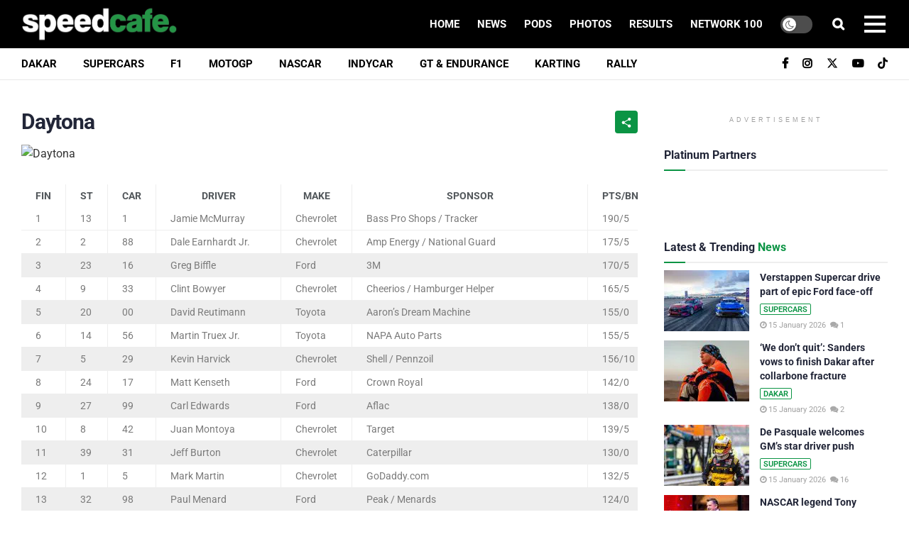

--- FILE ---
content_type: text/html; charset=UTF-8
request_url: https://speedcafe.com/event/daytona-7/
body_size: 67653
content:

<!doctype html>
<!--[if lt IE 7]> <html class="no-js lt-ie9 lt-ie8 lt-ie7" lang="en-AU"> <![endif]-->
<!--[if IE 7]>    <html class="no-js lt-ie9 lt-ie8" lang="en-AU"> <![endif]-->
<!--[if IE 8]>    <html class="no-js lt-ie9" lang="en-AU"> <![endif]-->
<!--[if IE 9]>    <html class="no-js lt-ie10" lang="en-AU"> <![endif]-->
<!--[if gt IE 8]><!-->
<html class="no-js" lang="en-AU"> <!--<![endif]-->

<head>

    <meta name='apple-itunes-app' content='app-id=1504827356'>

    <meta http-equiv="Content-Type" content="text/html; charset=UTF-8" />
    <meta name='viewport' content='width=device-width, initial-scale=1, user-scalable=yes' />
    <link rel="profile" href="https://gmpg.org/xfn/11" />
    <link rel="pingback" href="https://speedcafe.com/xmlrpc.php" />
    <!-- <script src="https://code.jquery.com/jquery-3.6.0.min.js" ></script> -->
    <meta name="google-site-verification" content="zoHoJtu2eWIcSICv7mOOFQmYLTRK58gwnrdhukog9oA" />
	<meta property="og:logo" content="https://speedcafe.com/wp-content/uploads/images.png" />
	<link href="https://fonts.cdnfonts.com/css/uk-number-plate" rel="stylesheet">
	<meta name="commission-factory-verification" content="cdc832c80d0e40e2bf49420c962eee52" />
                
    <meta name='robots' content='index, follow, max-image-preview:large, max-snippet:-1, max-video-preview:-1' />
	<style>img:is([sizes="auto" i], [sizes^="auto," i]) { contain-intrinsic-size: 3000px 1500px }</style>
	<meta property="og:type" content="article">
<meta property="og:title" content="Daytona">
<meta property="og:site_name" content="Speedcafe.com">
<meta property="og:description" content="FIN ST CAR DRIVER MAKE SPONSOR PTS/BNS LAPS STATUS WINNINGS 1 13 1 Jamie McMurray Chevrolet Bass Pro Shops /">
<meta property="og:url" content="https://speedcafe.com/event/daytona-7/">
<meta property="article:published_time" content="2014-12-09T09:42:19+11:00">
<meta property="article:modified_time" content="2014-12-09T09:42:19+11:00">
<meta name="twitter:card" content="summary_large_image">
<meta name="twitter:title" content="Daytona">
<meta name="twitter:description" content="FIN ST CAR DRIVER MAKE SPONSOR PTS/BNS LAPS STATUS WINNINGS 1 13 1 Jamie McMurray Chevrolet Bass Pro Shops /">
<meta name="twitter:url" content="https://speedcafe.com/event/daytona-7/">
<meta name="twitter:site" content="">

<!-- Google Tag Manager for WordPress by gtm4wp.com -->
<script data-cfasync="false" data-pagespeed-no-defer>
	var gtm4wp_datalayer_name = "dataLayer";
	var dataLayer = dataLayer || [];
</script>
<!-- End Google Tag Manager for WordPress by gtm4wp.com -->			<script type="text/javascript">
			  var jnews_ajax_url = '/?ajax-request=jnews'
			</script>
			<script type="text/javascript">;window.jnews=window.jnews||{},window.jnews.library=window.jnews.library||{},window.jnews.library=function(){"use strict";var e=this;e.win=window,e.doc=document,e.noop=function(){},e.globalBody=e.doc.getElementsByTagName("body")[0],e.globalBody=e.globalBody?e.globalBody:e.doc,e.win.jnewsDataStorage=e.win.jnewsDataStorage||{_storage:new WeakMap,put:function(e,t,n){this._storage.has(e)||this._storage.set(e,new Map),this._storage.get(e).set(t,n)},get:function(e,t){return this._storage.get(e).get(t)},has:function(e,t){return this._storage.has(e)&&this._storage.get(e).has(t)},remove:function(e,t){var n=this._storage.get(e).delete(t);return 0===!this._storage.get(e).size&&this._storage.delete(e),n}},e.windowWidth=function(){return e.win.innerWidth||e.docEl.clientWidth||e.globalBody.clientWidth},e.windowHeight=function(){return e.win.innerHeight||e.docEl.clientHeight||e.globalBody.clientHeight},e.requestAnimationFrame=e.win.requestAnimationFrame||e.win.webkitRequestAnimationFrame||e.win.mozRequestAnimationFrame||e.win.msRequestAnimationFrame||window.oRequestAnimationFrame||function(e){return setTimeout(e,1e3/60)},e.cancelAnimationFrame=e.win.cancelAnimationFrame||e.win.webkitCancelAnimationFrame||e.win.webkitCancelRequestAnimationFrame||e.win.mozCancelAnimationFrame||e.win.msCancelRequestAnimationFrame||e.win.oCancelRequestAnimationFrame||function(e){clearTimeout(e)},e.classListSupport="classList"in document.createElement("_"),e.hasClass=e.classListSupport?function(e,t){return e.classList.contains(t)}:function(e,t){return e.className.indexOf(t)>=0},e.addClass=e.classListSupport?function(t,n){e.hasClass(t,n)||t.classList.add(n)}:function(t,n){e.hasClass(t,n)||(t.className+=" "+n)},e.removeClass=e.classListSupport?function(t,n){e.hasClass(t,n)&&t.classList.remove(n)}:function(t,n){e.hasClass(t,n)&&(t.className=t.className.replace(n,""))},e.objKeys=function(e){var t=[];for(var n in e)Object.prototype.hasOwnProperty.call(e,n)&&t.push(n);return t},e.isObjectSame=function(e,t){var n=!0;return JSON.stringify(e)!==JSON.stringify(t)&&(n=!1),n},e.extend=function(){for(var e,t,n,o=arguments[0]||{},i=1,a=arguments.length;i<a;i++)if(null!==(e=arguments[i]))for(t in e)o!==(n=e[t])&&void 0!==n&&(o[t]=n);return o},e.dataStorage=e.win.jnewsDataStorage,e.isVisible=function(e){return 0!==e.offsetWidth&&0!==e.offsetHeight||e.getBoundingClientRect().length},e.getHeight=function(e){return e.offsetHeight||e.clientHeight||e.getBoundingClientRect().height},e.getWidth=function(e){return e.offsetWidth||e.clientWidth||e.getBoundingClientRect().width},e.supportsPassive=!1;try{var t=Object.defineProperty({},"passive",{get:function(){e.supportsPassive=!0}});"createEvent"in e.doc?e.win.addEventListener("test",null,t):"fireEvent"in e.doc&&e.win.attachEvent("test",null)}catch(e){}e.passiveOption=!!e.supportsPassive&&{passive:!0},e.setStorage=function(e,t){e="jnews-"+e;var n={expired:Math.floor(((new Date).getTime()+432e5)/1e3)};t=Object.assign(n,t);localStorage.setItem(e,JSON.stringify(t))},e.getStorage=function(e){e="jnews-"+e;var t=localStorage.getItem(e);return null!==t&&0<t.length?JSON.parse(localStorage.getItem(e)):{}},e.expiredStorage=function(){var t,n="jnews-";for(var o in localStorage)o.indexOf(n)>-1&&"undefined"!==(t=e.getStorage(o.replace(n,""))).expired&&t.expired<Math.floor((new Date).getTime()/1e3)&&localStorage.removeItem(o)},e.addEvents=function(t,n,o){for(var i in n){var a=["touchstart","touchmove"].indexOf(i)>=0&&!o&&e.passiveOption;"createEvent"in e.doc?t.addEventListener(i,n[i],a):"fireEvent"in e.doc&&t.attachEvent("on"+i,n[i])}},e.removeEvents=function(t,n){for(var o in n)"createEvent"in e.doc?t.removeEventListener(o,n[o]):"fireEvent"in e.doc&&t.detachEvent("on"+o,n[o])},e.triggerEvents=function(t,n,o){var i;o=o||{detail:null};return"createEvent"in e.doc?(!(i=e.doc.createEvent("CustomEvent")||new CustomEvent(n)).initCustomEvent||i.initCustomEvent(n,!0,!1,o),void t.dispatchEvent(i)):"fireEvent"in e.doc?((i=e.doc.createEventObject()).eventType=n,void t.fireEvent("on"+i.eventType,i)):void 0},e.getParents=function(t,n){void 0===n&&(n=e.doc);for(var o=[],i=t.parentNode,a=!1;!a;)if(i){var r=i;r.querySelectorAll(n).length?a=!0:(o.push(r),i=r.parentNode)}else o=[],a=!0;return o},e.forEach=function(e,t,n){for(var o=0,i=e.length;o<i;o++)t.call(n,e[o],o)},e.getText=function(e){return e.innerText||e.textContent},e.setText=function(e,t){var n="object"==typeof t?t.innerText||t.textContent:t;e.innerText&&(e.innerText=n),e.textContent&&(e.textContent=n)},e.httpBuildQuery=function(t){return e.objKeys(t).reduce(function t(n){var o=arguments.length>1&&void 0!==arguments[1]?arguments[1]:null;return function(i,a){var r=n[a];a=encodeURIComponent(a);var s=o?"".concat(o,"[").concat(a,"]"):a;return null==r||"function"==typeof r?(i.push("".concat(s,"=")),i):["number","boolean","string"].includes(typeof r)?(i.push("".concat(s,"=").concat(encodeURIComponent(r))),i):(i.push(e.objKeys(r).reduce(t(r,s),[]).join("&")),i)}}(t),[]).join("&")},e.get=function(t,n,o,i){return o="function"==typeof o?o:e.noop,e.ajax("GET",t,n,o,i)},e.post=function(t,n,o,i){return o="function"==typeof o?o:e.noop,e.ajax("POST",t,n,o,i)},e.ajax=function(t,n,o,i,a){var r=new XMLHttpRequest,s=n,c=e.httpBuildQuery(o);if(t=-1!=["GET","POST"].indexOf(t)?t:"GET",r.open(t,s+("GET"==t?"?"+c:""),!0),"POST"==t&&r.setRequestHeader("Content-type","application/x-www-form-urlencoded"),r.setRequestHeader("X-Requested-With","XMLHttpRequest"),r.onreadystatechange=function(){4===r.readyState&&200<=r.status&&300>r.status&&"function"==typeof i&&i.call(void 0,r.response)},void 0!==a&&!a){return{xhr:r,send:function(){r.send("POST"==t?c:null)}}}return r.send("POST"==t?c:null),{xhr:r}},e.scrollTo=function(t,n,o){function i(e,t,n){this.start=this.position(),this.change=e-this.start,this.currentTime=0,this.increment=20,this.duration=void 0===n?500:n,this.callback=t,this.finish=!1,this.animateScroll()}return Math.easeInOutQuad=function(e,t,n,o){return(e/=o/2)<1?n/2*e*e+t:-n/2*(--e*(e-2)-1)+t},i.prototype.stop=function(){this.finish=!0},i.prototype.move=function(t){e.doc.documentElement.scrollTop=t,e.globalBody.parentNode.scrollTop=t,e.globalBody.scrollTop=t},i.prototype.position=function(){return e.doc.documentElement.scrollTop||e.globalBody.parentNode.scrollTop||e.globalBody.scrollTop},i.prototype.animateScroll=function(){this.currentTime+=this.increment;var t=Math.easeInOutQuad(this.currentTime,this.start,this.change,this.duration);this.move(t),this.currentTime<this.duration&&!this.finish?e.requestAnimationFrame.call(e.win,this.animateScroll.bind(this)):this.callback&&"function"==typeof this.callback&&this.callback()},new i(t,n,o)},e.unwrap=function(t){var n,o=t;e.forEach(t,(function(e,t){n?n+=e:n=e})),o.replaceWith(n)},e.performance={start:function(e){performance.mark(e+"Start")},stop:function(e){performance.mark(e+"End"),performance.measure(e,e+"Start",e+"End")}},e.fps=function(){var t=0,n=0,o=0;!function(){var i=t=0,a=0,r=0,s=document.getElementById("fpsTable"),c=function(t){void 0===document.getElementsByTagName("body")[0]?e.requestAnimationFrame.call(e.win,(function(){c(t)})):document.getElementsByTagName("body")[0].appendChild(t)};null===s&&((s=document.createElement("div")).style.position="fixed",s.style.top="120px",s.style.left="10px",s.style.width="100px",s.style.height="20px",s.style.border="1px solid black",s.style.fontSize="11px",s.style.zIndex="100000",s.style.backgroundColor="white",s.id="fpsTable",c(s));var l=function(){o++,n=Date.now(),(a=(o/(r=(n-t)/1e3)).toPrecision(2))!=i&&(i=a,s.innerHTML=i+"fps"),1<r&&(t=n,o=0),e.requestAnimationFrame.call(e.win,l)};l()}()},e.instr=function(e,t){for(var n=0;n<t.length;n++)if(-1!==e.toLowerCase().indexOf(t[n].toLowerCase()))return!0},e.winLoad=function(t,n){function o(o){if("complete"===e.doc.readyState||"interactive"===e.doc.readyState)return!o||n?setTimeout(t,n||1):t(o),1}o()||e.addEvents(e.win,{load:o})},e.docReady=function(t,n){function o(o){if("complete"===e.doc.readyState||"interactive"===e.doc.readyState)return!o||n?setTimeout(t,n||1):t(o),1}o()||e.addEvents(e.doc,{DOMContentLoaded:o})},e.fireOnce=function(){e.docReady((function(){e.assets=e.assets||[],e.assets.length&&(e.boot(),e.load_assets())}),50)},e.boot=function(){e.length&&e.doc.querySelectorAll("style[media]").forEach((function(e){"not all"==e.getAttribute("media")&&e.removeAttribute("media")}))},e.create_js=function(t,n){var o=e.doc.createElement("script");switch(o.setAttribute("src",t),n){case"defer":o.setAttribute("defer",!0);break;case"async":o.setAttribute("async",!0);break;case"deferasync":o.setAttribute("defer",!0),o.setAttribute("async",!0)}e.globalBody.appendChild(o)},e.load_assets=function(){"object"==typeof e.assets&&e.forEach(e.assets.slice(0),(function(t,n){var o="";t.defer&&(o+="defer"),t.async&&(o+="async"),e.create_js(t.url,o);var i=e.assets.indexOf(t);i>-1&&e.assets.splice(i,1)})),e.assets=jnewsoption.au_scripts=window.jnewsads=[]},e.setCookie=function(e,t,n){var o="";if(n){var i=new Date;i.setTime(i.getTime()+24*n*60*60*1e3),o="; expires="+i.toUTCString()}document.cookie=e+"="+(t||"")+o+"; path=/"},e.getCookie=function(e){for(var t=e+"=",n=document.cookie.split(";"),o=0;o<n.length;o++){for(var i=n[o];" "==i.charAt(0);)i=i.substring(1,i.length);if(0==i.indexOf(t))return i.substring(t.length,i.length)}return null},e.eraseCookie=function(e){document.cookie=e+"=; Path=/; Expires=Thu, 01 Jan 1970 00:00:01 GMT;"},e.docReady((function(){e.globalBody=e.globalBody==e.doc?e.doc.getElementsByTagName("body")[0]:e.globalBody,e.globalBody=e.globalBody?e.globalBody:e.doc})),e.winLoad((function(){e.winLoad((function(){var t=!1;if(void 0!==window.jnewsadmin)if(void 0!==window.file_version_checker){var n=e.objKeys(window.file_version_checker);n.length?n.forEach((function(e){t||"10.0.4"===window.file_version_checker[e]||(t=!0)})):t=!0}else t=!0;t&&(window.jnewsHelper.getMessage(),window.jnewsHelper.getNotice())}),2500)}))},window.jnews.library=new window.jnews.library;</script>
	<!-- This site is optimized with the Yoast SEO Premium plugin v26.7 (Yoast SEO v26.7) - https://yoast.com/wordpress/plugins/seo/ -->
	<title>Daytona - Speedcafe.com</title>
<link data-rocket-prefetch href="https://fonts.cdnfonts.com" rel="dns-prefetch">
<link data-rocket-prefetch href="https://www.googletagmanager.com" rel="dns-prefetch">
<link data-rocket-prefetch href="https://assets.mailerlite.com" rel="dns-prefetch">
<link data-rocket-prefetch href="https://connect.facebook.net" rel="dns-prefetch">
<link data-rocket-prefetch href="https://www.googletagservices.com" rel="dns-prefetch">

<link data-rocket-prefetch href="https://plausible.io" rel="dns-prefetch">
<link data-rocket-prefetch href="https://au-script.dotmetrics.net" rel="dns-prefetch">
<link data-rocket-prefetch href="https://cdnjs.cloudflare.com" rel="dns-prefetch">
<link data-rocket-prefetch href="https://cdn.galleryjs.io" rel="dns-prefetch">
<link data-rocket-prefetch href="https://ads.rubiconproject.com" rel="dns-prefetch">
<link data-rocket-prefetch href="https://a.pub.network" rel="dns-prefetch">
<link data-rocket-prefetch href="https://securepubads.g.doubleclick.net" rel="dns-prefetch">
<link data-rocket-prefetch href="https://googleads.g.doubleclick.net" rel="dns-prefetch">
<link data-rocket-prefetch href="https://cdn.onesignal.com" rel="dns-prefetch">
<link data-rocket-prefetch href="https://assets.mlcdn.com" rel="dns-prefetch">
<link data-rocket-prefetch href="https://c.amazon-adsystem.com" rel="dns-prefetch">
<link data-rocket-prefetch href="https://config.aps.amazon-adsystem.com" rel="dns-prefetch">
<link data-rocket-prefetch href="https://groot.mailerlite.com" rel="dns-prefetch">
<link data-rocket-prefetch href="https://afarkas.github.io" rel="dns-prefetch">
<link data-rocket-prefetch href="https://speedcafe.disqus.com" rel="dns-prefetch"><link rel="preload" data-rocket-preload as="image" href="https://speedcafe.com/wp-content/uploads/speedcafe_544_white1111.png" imagesrcset="https://speedcafe.com/wp-content/uploads/speedcafe_544_white1111.png 1x, https://speedcafe.com/wp-content/uploads/speedcafe_544_white1111.png 2x" imagesizes="" fetchpriority="high">
	<meta name="description" content="Daytona Australias #1 motorsport news website- Speedcafe.com" />
	<link rel="canonical" href="https://speedcafe.com/event/daytona-7/" />
	<meta property="og:locale" content="en_US" />
	<meta property="og:type" content="article" />
	<meta property="og:title" content="Daytona" />
	<meta property="og:description" content="Daytona Australias #1 motorsport news website- Speedcafe.com" />
	<meta property="og:url" content="https://speedcafe.com/event/daytona-7/" />
	<meta property="og:site_name" content="Speedcafe.com" />
	<meta property="article:publisher" content="https://www.facebook.com/speedcafe" />
	<meta property="og:image" content="https://speedcafe.com/wp-content/uploads/images.png" />
	<meta property="og:image:width" content="344" />
	<meta property="og:image:height" content="146" />
	<meta property="og:image:type" content="image/png" />
	<meta name="twitter:card" content="summary_large_image" />
	<meta name="twitter:site" content="@speedcafe" />
	<meta name="twitter:label1" content="Est. reading time" />
	<meta name="twitter:data1" content="1 minute" />
	<script type="application/ld+json" class="yoast-schema-graph">{"@context":"https://schema.org","@graph":[{"@type":"WebPage","@id":"https://speedcafe.com/event/daytona-7/","url":"https://speedcafe.com/event/daytona-7/","name":"Daytona - Speedcafe.com","isPartOf":{"@id":"https://speedcafe.com/#website"},"datePublished":"2014-12-09T09:42:19+11:00","description":"Daytona Australias #1 motorsport news website- Speedcafe.com","breadcrumb":{"@id":"https://speedcafe.com/event/daytona-7/#breadcrumb"},"inLanguage":"en-AU","potentialAction":[{"@type":"ReadAction","target":["https://speedcafe.com/event/daytona-7/"]}]},{"@type":"BreadcrumbList","@id":"https://speedcafe.com/event/daytona-7/#breadcrumb","itemListElement":[{"@type":"ListItem","position":1,"name":"Home","item":"https://speedcafe.com/"},{"@type":"ListItem","position":2,"name":"Event","item":"https://speedcafe.com/event/"},{"@type":"ListItem","position":3,"name":"Daytona"}]},{"@type":"WebSite","@id":"https://speedcafe.com/#website","url":"https://speedcafe.com/","name":"Speedcafe.com","description":"Your Daily Racing Fix!","publisher":{"@id":"https://speedcafe.com/#organization"},"alternateName":"Speedcafe","potentialAction":[{"@type":"SearchAction","target":{"@type":"EntryPoint","urlTemplate":"https://speedcafe.com/?s={search_term_string}"},"query-input":{"@type":"PropertyValueSpecification","valueRequired":true,"valueName":"search_term_string"}}],"inLanguage":"en-AU"},{"@type":"Organization","@id":"https://speedcafe.com/#organization","name":"Speedcafe","alternateName":"Speed Cafe","url":"https://speedcafe.com/","logo":{"@type":"ImageObject","inLanguage":"en-AU","@id":"https://speedcafe.com/#/schema/logo/image/","url":"https://speedcafe.com/wp-content/uploads/images.jpg","contentUrl":"https://speedcafe.com/wp-content/uploads/images.jpg","width":225,"height":225,"caption":"Speedcafe"},"image":{"@id":"https://speedcafe.com/#/schema/logo/image/"},"sameAs":["https://www.facebook.com/speedcafe","https://x.com/speedcafe","https://www.instagram.com/speedcafe/","https://www.youtube.com/@speedcafetv","https://www.tiktok.com/@speedcafe.com"],"email":"info@speedcafe.com","foundingDate":"2009-09-14","numberOfEmployees":{"@type":"QuantitativeValue","minValue":"11","maxValue":"50"}}]}</script>
	<!-- / Yoast SEO Premium plugin. -->


<link rel='dns-prefetch' href='//plausible.io' />
<link rel='dns-prefetch' href='//afarkas.github.io' />
<link rel='dns-prefetch' href='//fonts.googleapis.com' />
<link rel='preconnect' href='https://speedcafe.b-cdn.net' />

<link rel="alternate" type="application/rss+xml" title="Speedcafe.com &raquo; Feed" href="https://speedcafe.com/feed/" />
<link rel="alternate" type="application/rss+xml" title="Speedcafe.com &raquo; Comments Feed" href="https://speedcafe.com/comments/feed/" />
<link rel="alternate" type="application/rss+xml" title="Speedcafe.com &raquo; Daytona Comments Feed" href="https://speedcafe.com/event/daytona-7/feed/" />
<!-- speedcafe.com is managing ads with Advanced Ads 2.0.16 – https://wpadvancedads.com/ --><!--noptimize--><script id="advanced_ads_sc-ready">
			window.advanced_ads_ready=function(e,a){a=a||"complete";var d=function(e){return"interactive"===a?"loading"!==e:"complete"===e};d(document.readyState)?e():document.addEventListener("readystatechange",(function(a){d(a.target.readyState)&&e()}),{once:"interactive"===a})},window.advanced_ads_ready_queue=window.advanced_ads_ready_queue||[];		</script>
		<!--/noptimize--><link rel='stylesheet' id='wp-block-library-css' href='https://speedcafe.com/wp-includes/css/dist/block-library/style.min.css?ver=6.8.2' type='text/css' media='all' />
<style id='classic-theme-styles-inline-css' type='text/css'>
/*! This file is auto-generated */
.wp-block-button__link{color:#fff;background-color:#32373c;border-radius:9999px;box-shadow:none;text-decoration:none;padding:calc(.667em + 2px) calc(1.333em + 2px);font-size:1.125em}.wp-block-file__button{background:#32373c;color:#fff;text-decoration:none}
</style>
<link rel='stylesheet' id='jnews-faq-css' href='https://speedcafe.com/wp-content/plugins/jnews-essential/assets/css/faq.css?ver=12.0.3' type='text/css' media='all' />
<style id='global-styles-inline-css' type='text/css'>
:root{--wp--preset--aspect-ratio--square: 1;--wp--preset--aspect-ratio--4-3: 4/3;--wp--preset--aspect-ratio--3-4: 3/4;--wp--preset--aspect-ratio--3-2: 3/2;--wp--preset--aspect-ratio--2-3: 2/3;--wp--preset--aspect-ratio--16-9: 16/9;--wp--preset--aspect-ratio--9-16: 9/16;--wp--preset--color--black: #000000;--wp--preset--color--cyan-bluish-gray: #abb8c3;--wp--preset--color--white: #ffffff;--wp--preset--color--pale-pink: #f78da7;--wp--preset--color--vivid-red: #cf2e2e;--wp--preset--color--luminous-vivid-orange: #ff6900;--wp--preset--color--luminous-vivid-amber: #fcb900;--wp--preset--color--light-green-cyan: #7bdcb5;--wp--preset--color--vivid-green-cyan: #00d084;--wp--preset--color--pale-cyan-blue: #8ed1fc;--wp--preset--color--vivid-cyan-blue: #0693e3;--wp--preset--color--vivid-purple: #9b51e0;--wp--preset--gradient--vivid-cyan-blue-to-vivid-purple: linear-gradient(135deg,rgba(6,147,227,1) 0%,rgb(155,81,224) 100%);--wp--preset--gradient--light-green-cyan-to-vivid-green-cyan: linear-gradient(135deg,rgb(122,220,180) 0%,rgb(0,208,130) 100%);--wp--preset--gradient--luminous-vivid-amber-to-luminous-vivid-orange: linear-gradient(135deg,rgba(252,185,0,1) 0%,rgba(255,105,0,1) 100%);--wp--preset--gradient--luminous-vivid-orange-to-vivid-red: linear-gradient(135deg,rgba(255,105,0,1) 0%,rgb(207,46,46) 100%);--wp--preset--gradient--very-light-gray-to-cyan-bluish-gray: linear-gradient(135deg,rgb(238,238,238) 0%,rgb(169,184,195) 100%);--wp--preset--gradient--cool-to-warm-spectrum: linear-gradient(135deg,rgb(74,234,220) 0%,rgb(151,120,209) 20%,rgb(207,42,186) 40%,rgb(238,44,130) 60%,rgb(251,105,98) 80%,rgb(254,248,76) 100%);--wp--preset--gradient--blush-light-purple: linear-gradient(135deg,rgb(255,206,236) 0%,rgb(152,150,240) 100%);--wp--preset--gradient--blush-bordeaux: linear-gradient(135deg,rgb(254,205,165) 0%,rgb(254,45,45) 50%,rgb(107,0,62) 100%);--wp--preset--gradient--luminous-dusk: linear-gradient(135deg,rgb(255,203,112) 0%,rgb(199,81,192) 50%,rgb(65,88,208) 100%);--wp--preset--gradient--pale-ocean: linear-gradient(135deg,rgb(255,245,203) 0%,rgb(182,227,212) 50%,rgb(51,167,181) 100%);--wp--preset--gradient--electric-grass: linear-gradient(135deg,rgb(202,248,128) 0%,rgb(113,206,126) 100%);--wp--preset--gradient--midnight: linear-gradient(135deg,rgb(2,3,129) 0%,rgb(40,116,252) 100%);--wp--preset--font-size--small: 13px;--wp--preset--font-size--medium: 20px;--wp--preset--font-size--large: 36px;--wp--preset--font-size--x-large: 42px;--wp--preset--spacing--20: 0.44rem;--wp--preset--spacing--30: 0.67rem;--wp--preset--spacing--40: 1rem;--wp--preset--spacing--50: 1.5rem;--wp--preset--spacing--60: 2.25rem;--wp--preset--spacing--70: 3.38rem;--wp--preset--spacing--80: 5.06rem;--wp--preset--shadow--natural: 6px 6px 9px rgba(0, 0, 0, 0.2);--wp--preset--shadow--deep: 12px 12px 50px rgba(0, 0, 0, 0.4);--wp--preset--shadow--sharp: 6px 6px 0px rgba(0, 0, 0, 0.2);--wp--preset--shadow--outlined: 6px 6px 0px -3px rgba(255, 255, 255, 1), 6px 6px rgba(0, 0, 0, 1);--wp--preset--shadow--crisp: 6px 6px 0px rgba(0, 0, 0, 1);}:where(.is-layout-flex){gap: 0.5em;}:where(.is-layout-grid){gap: 0.5em;}body .is-layout-flex{display: flex;}.is-layout-flex{flex-wrap: wrap;align-items: center;}.is-layout-flex > :is(*, div){margin: 0;}body .is-layout-grid{display: grid;}.is-layout-grid > :is(*, div){margin: 0;}:where(.wp-block-columns.is-layout-flex){gap: 2em;}:where(.wp-block-columns.is-layout-grid){gap: 2em;}:where(.wp-block-post-template.is-layout-flex){gap: 1.25em;}:where(.wp-block-post-template.is-layout-grid){gap: 1.25em;}.has-black-color{color: var(--wp--preset--color--black) !important;}.has-cyan-bluish-gray-color{color: var(--wp--preset--color--cyan-bluish-gray) !important;}.has-white-color{color: var(--wp--preset--color--white) !important;}.has-pale-pink-color{color: var(--wp--preset--color--pale-pink) !important;}.has-vivid-red-color{color: var(--wp--preset--color--vivid-red) !important;}.has-luminous-vivid-orange-color{color: var(--wp--preset--color--luminous-vivid-orange) !important;}.has-luminous-vivid-amber-color{color: var(--wp--preset--color--luminous-vivid-amber) !important;}.has-light-green-cyan-color{color: var(--wp--preset--color--light-green-cyan) !important;}.has-vivid-green-cyan-color{color: var(--wp--preset--color--vivid-green-cyan) !important;}.has-pale-cyan-blue-color{color: var(--wp--preset--color--pale-cyan-blue) !important;}.has-vivid-cyan-blue-color{color: var(--wp--preset--color--vivid-cyan-blue) !important;}.has-vivid-purple-color{color: var(--wp--preset--color--vivid-purple) !important;}.has-black-background-color{background-color: var(--wp--preset--color--black) !important;}.has-cyan-bluish-gray-background-color{background-color: var(--wp--preset--color--cyan-bluish-gray) !important;}.has-white-background-color{background-color: var(--wp--preset--color--white) !important;}.has-pale-pink-background-color{background-color: var(--wp--preset--color--pale-pink) !important;}.has-vivid-red-background-color{background-color: var(--wp--preset--color--vivid-red) !important;}.has-luminous-vivid-orange-background-color{background-color: var(--wp--preset--color--luminous-vivid-orange) !important;}.has-luminous-vivid-amber-background-color{background-color: var(--wp--preset--color--luminous-vivid-amber) !important;}.has-light-green-cyan-background-color{background-color: var(--wp--preset--color--light-green-cyan) !important;}.has-vivid-green-cyan-background-color{background-color: var(--wp--preset--color--vivid-green-cyan) !important;}.has-pale-cyan-blue-background-color{background-color: var(--wp--preset--color--pale-cyan-blue) !important;}.has-vivid-cyan-blue-background-color{background-color: var(--wp--preset--color--vivid-cyan-blue) !important;}.has-vivid-purple-background-color{background-color: var(--wp--preset--color--vivid-purple) !important;}.has-black-border-color{border-color: var(--wp--preset--color--black) !important;}.has-cyan-bluish-gray-border-color{border-color: var(--wp--preset--color--cyan-bluish-gray) !important;}.has-white-border-color{border-color: var(--wp--preset--color--white) !important;}.has-pale-pink-border-color{border-color: var(--wp--preset--color--pale-pink) !important;}.has-vivid-red-border-color{border-color: var(--wp--preset--color--vivid-red) !important;}.has-luminous-vivid-orange-border-color{border-color: var(--wp--preset--color--luminous-vivid-orange) !important;}.has-luminous-vivid-amber-border-color{border-color: var(--wp--preset--color--luminous-vivid-amber) !important;}.has-light-green-cyan-border-color{border-color: var(--wp--preset--color--light-green-cyan) !important;}.has-vivid-green-cyan-border-color{border-color: var(--wp--preset--color--vivid-green-cyan) !important;}.has-pale-cyan-blue-border-color{border-color: var(--wp--preset--color--pale-cyan-blue) !important;}.has-vivid-cyan-blue-border-color{border-color: var(--wp--preset--color--vivid-cyan-blue) !important;}.has-vivid-purple-border-color{border-color: var(--wp--preset--color--vivid-purple) !important;}.has-vivid-cyan-blue-to-vivid-purple-gradient-background{background: var(--wp--preset--gradient--vivid-cyan-blue-to-vivid-purple) !important;}.has-light-green-cyan-to-vivid-green-cyan-gradient-background{background: var(--wp--preset--gradient--light-green-cyan-to-vivid-green-cyan) !important;}.has-luminous-vivid-amber-to-luminous-vivid-orange-gradient-background{background: var(--wp--preset--gradient--luminous-vivid-amber-to-luminous-vivid-orange) !important;}.has-luminous-vivid-orange-to-vivid-red-gradient-background{background: var(--wp--preset--gradient--luminous-vivid-orange-to-vivid-red) !important;}.has-very-light-gray-to-cyan-bluish-gray-gradient-background{background: var(--wp--preset--gradient--very-light-gray-to-cyan-bluish-gray) !important;}.has-cool-to-warm-spectrum-gradient-background{background: var(--wp--preset--gradient--cool-to-warm-spectrum) !important;}.has-blush-light-purple-gradient-background{background: var(--wp--preset--gradient--blush-light-purple) !important;}.has-blush-bordeaux-gradient-background{background: var(--wp--preset--gradient--blush-bordeaux) !important;}.has-luminous-dusk-gradient-background{background: var(--wp--preset--gradient--luminous-dusk) !important;}.has-pale-ocean-gradient-background{background: var(--wp--preset--gradient--pale-ocean) !important;}.has-electric-grass-gradient-background{background: var(--wp--preset--gradient--electric-grass) !important;}.has-midnight-gradient-background{background: var(--wp--preset--gradient--midnight) !important;}.has-small-font-size{font-size: var(--wp--preset--font-size--small) !important;}.has-medium-font-size{font-size: var(--wp--preset--font-size--medium) !important;}.has-large-font-size{font-size: var(--wp--preset--font-size--large) !important;}.has-x-large-font-size{font-size: var(--wp--preset--font-size--x-large) !important;}
:where(.wp-block-post-template.is-layout-flex){gap: 1.25em;}:where(.wp-block-post-template.is-layout-grid){gap: 1.25em;}
:where(.wp-block-columns.is-layout-flex){gap: 2em;}:where(.wp-block-columns.is-layout-grid){gap: 2em;}
:root :where(.wp-block-pullquote){font-size: 1.5em;line-height: 1.6;}
</style>
<link rel='stylesheet' id='jnews-video-css' href='https://speedcafe.com/wp-content/plugins/jnews-video/assets/css/plugin.css?ver=12.0.1' type='text/css' media='all' />
<link rel='stylesheet' id='lbwps-styles-css' href='https://speedcafe.com/wp-content/plugins/lightbox-photoswipe/assets/ps4/styles/classic.css?ver=5.8.2' type='text/css' media='all' />
<link rel='stylesheet' id='mailerlite_forms.css-css' href='https://speedcafe.com/wp-content/plugins/official-mailerlite-sign-up-forms/assets/css/mailerlite_forms.css?ver=1.7.18' type='text/css' media='all' />
<link rel='stylesheet' id='speedcafe-countdown-style-css' href='https://speedcafe.com/wp-content/plugins/speedcafe-event-countdown/css/style.css?ver=3.0.1' type='text/css' media='all' />
<link rel='stylesheet' id='elementor-frontend-css' href='https://speedcafe.com/wp-content/plugins/elementor/assets/css/frontend.min.css?ver=3.34.1' type='text/css' media='all' />
<link rel='stylesheet' id='jeg_customizer_font-css' href='//fonts.googleapis.com/css?family=Roboto%3Areguler%7CAndika+New+Basic%3Areguler%7CABeeZee%3Areguler&#038;display=swap&#038;ver=1.3.2' type='text/css' media='all' />
<link rel='stylesheet' id='font-awesome-css' href='https://speedcafe.com/wp-content/plugins/elementor/assets/lib/font-awesome/css/font-awesome.min.css?ver=4.7.0' type='text/css' media='all' />
<link rel='stylesheet' id='jnews-frontend-css' href='https://speedcafe.com/wp-content/themes/jnews/assets/dist/frontend.min.css?ver=1.0.0' type='text/css' media='all' />
<link rel='stylesheet' id='jnews-elementor-css' href='https://speedcafe.com/wp-content/themes/jnews/assets/css/elementor-frontend.css?ver=1.0.0' type='text/css' media='all' />
<link rel='stylesheet' id='jnews-style-css' href='https://speedcafe.com/wp-content/themes/jnews-child/style.css?ver=1.0.0' type='text/css' media='all' />
<link rel='stylesheet' id='jnews-darkmode-css' href='https://speedcafe.com/wp-content/themes/jnews/assets/css/darkmode.css?ver=1.0.0' type='text/css' media='all' />
<link rel='stylesheet' id='jnews-scheme-css' href='https://speedcafe.com/wp-content/uploads/jnews/scheme.css?ver=1768431897' type='text/css' media='all' />
<link rel='stylesheet' id='jnews-video-darkmode-css' href='https://speedcafe.com/wp-content/plugins/jnews-video/assets/css/darkmode.css?ver=12.0.1' type='text/css' media='all' />
<script type="text/javascript" defer data-domain='speedcafe.com' data-api='https://plausible.io/api/event' data-cfasync='false' event-author='7th Vision' event-event-category="NASCAR" event-event-category="NASCAR: 2010" event-user_logged_in='no' src="https://plausible.io/js/plausible.outbound-links.tagged-events.pageview-props.js?ver=2.5.0" id="plausible-analytics-js"></script>
<script type="text/javascript" id="plausible-analytics-js-after">
/* <![CDATA[ */
window.plausible = window.plausible || function() { (window.plausible.q = window.plausible.q || []).push(arguments) }
/* ]]> */
</script>
<script type="text/javascript" src="https://speedcafe.com/wp-includes/js/jquery/jquery.min.js?ver=3.7.1" id="jquery-core-js"></script>
<script type="text/javascript" src="https://speedcafe.com/wp-includes/js/jquery/jquery-migrate.min.js?ver=3.4.1" id="jquery-migrate-js"></script>
<script type="text/javascript" id="advanced-ads-advanced-js-js-extra">
/* <![CDATA[ */
var advads_options = {"blog_id":"1","privacy":{"enabled":false,"state":"not_needed"}};
/* ]]> */
</script>
<script type="text/javascript" src="https://speedcafe.com/wp-content/plugins/advanced-ads/public/assets/js/advanced.min.js?ver=2.0.16" id="advanced-ads-advanced-js-js"></script>
<script type="text/javascript" id="advanced_ads_pro/visitor_conditions-js-extra">
/* <![CDATA[ */
var advanced_ads_pro_visitor_conditions = {"referrer_cookie_name":"advanced_ads_pro_visitor_referrer","referrer_exdays":"365","page_impr_cookie_name":"advanced_ads_page_impressions","page_impr_exdays":"3650"};
/* ]]> */
</script>
<script type="text/javascript" src="https://speedcafe.com/wp-content/plugins/advanced-ads-pro/modules/advanced-visitor-conditions/inc/conditions.min.js?ver=3.0.8" id="advanced_ads_pro/visitor_conditions-js"></script>
        <!-- MailerLite Universal -->
        <script>
            (function(w,d,e,u,f,l,n){w[f]=w[f]||function(){(w[f].q=w[f].q||[])
                .push(arguments);},l=d.createElement(e),l.async=1,l.src=u,
                n=d.getElementsByTagName(e)[0],n.parentNode.insertBefore(l,n);})
            (window,document,'script','https://assets.mailerlite.com/js/universal.js','ml');
            ml('account', '1815066');
            ml('enablePopups', true);
        </script>
        <!-- End MailerLite Universal -->
        
<!-- Google Tag Manager for WordPress by gtm4wp.com -->
<!-- GTM Container placement set to automatic -->
<script data-cfasync="false" data-pagespeed-no-defer>
	var dataLayer_content = {"pagePostType":"event","pagePostType2":"single-event","pagePostAuthor":"7th Vision"};
	dataLayer.push( dataLayer_content );
</script>
<script data-cfasync="false" data-pagespeed-no-defer>
(function(w,d,s,l,i){w[l]=w[l]||[];w[l].push({'gtm.start':
new Date().getTime(),event:'gtm.js'});var f=d.getElementsByTagName(s)[0],
j=d.createElement(s),dl=l!='dataLayer'?'&l='+l:'';j.async=true;j.src=
'//www.googletagmanager.com/gtm.js?id='+i+dl;f.parentNode.insertBefore(j,f);
})(window,document,'script','dataLayer','GTM-PNLWMHD');
</script>
<!-- End Google Tag Manager for WordPress by gtm4wp.com -->
    <!--    speedcafe.com - Speedcafe - Ipsos iris  -->
    <script type="text/javascript">
    /* <![CDATA[ */
    (function() {
      window.dm=window.dm||{AjaxData:[]};
      window.dm.AjaxEvent=function(et,d,ssid,ad){
        dm.AjaxData.push({et:et,d:d,ssid:ssid,ad:ad});
        if(typeof window.DotMetricsObj != 'undefined') {DotMetricsObj.onAjaxDataUpdate();}
      };
      var d=document,
      h=d.getElementsByTagName('head')[0],
      s=d.createElement('script');
      s.type='text/javascript';
      s.async=true;
      s.src='https://au-script.dotmetrics.net/door.js?id=15270';
      h.appendChild(s);
    }());
    /* ]]> */
    </script>

    <meta name="generator" content="Elementor 3.34.1; features: additional_custom_breakpoints; settings: css_print_method-external, google_font-enabled, font_display-swap">
      <meta name="onesignal" content="wordpress-plugin"/>
            <script>

      window.OneSignalDeferred = window.OneSignalDeferred || [];

      OneSignalDeferred.push(function(OneSignal) {
        var oneSignal_options = {};
        window._oneSignalInitOptions = oneSignal_options;

        oneSignal_options['serviceWorkerParam'] = { scope: '/wp-content/plugins/onesignal-free-web-push-notifications/sdk_files/push/onesignal/' };
oneSignal_options['serviceWorkerPath'] = 'OneSignalSDKWorker.js';

        OneSignal.Notifications.setDefaultUrl("https://speedcafe.com");

        oneSignal_options['wordpress'] = true;
oneSignal_options['appId'] = 'b3d10aa2-c55d-4697-a777-e2b2915e6131';
oneSignal_options['allowLocalhostAsSecureOrigin'] = true;
oneSignal_options['welcomeNotification'] = { };
oneSignal_options['welcomeNotification']['title'] = "";
oneSignal_options['welcomeNotification']['message'] = "";
oneSignal_options['path'] = "https://speedcafe.com/wp-content/plugins/onesignal-free-web-push-notifications/sdk_files/";
oneSignal_options['promptOptions'] = { };
              OneSignal.init(window._oneSignalInitOptions);
              OneSignal.Slidedown.promptPush()      });

      function documentInitOneSignal() {
        var oneSignal_elements = document.getElementsByClassName("OneSignal-prompt");

        var oneSignalLinkClickHandler = function(event) { OneSignal.Notifications.requestPermission(); event.preventDefault(); };        for(var i = 0; i < oneSignal_elements.length; i++)
          oneSignal_elements[i].addEventListener('click', oneSignalLinkClickHandler, false);
      }

      if (document.readyState === 'complete') {
           documentInitOneSignal();
      }
      else {
           window.addEventListener("load", function(event){
               documentInitOneSignal();
          });
      }
    </script>
		<script type="text/javascript">
			var advadsCfpQueue = [];
			var advadsCfpAd = function( adID ) {
				if ( 'undefined' === typeof advadsProCfp ) {
					advadsCfpQueue.push( adID )
				} else {
					advadsProCfp.addElement( adID )
				}
			}
		</script>
					<style>
				.e-con.e-parent:nth-of-type(n+4):not(.e-lazyloaded):not(.e-no-lazyload),
				.e-con.e-parent:nth-of-type(n+4):not(.e-lazyloaded):not(.e-no-lazyload) * {
					background-image: none !important;
				}
				@media screen and (max-height: 1024px) {
					.e-con.e-parent:nth-of-type(n+3):not(.e-lazyloaded):not(.e-no-lazyload),
					.e-con.e-parent:nth-of-type(n+3):not(.e-lazyloaded):not(.e-no-lazyload) * {
						background-image: none !important;
					}
				}
				@media screen and (max-height: 640px) {
					.e-con.e-parent:nth-of-type(n+2):not(.e-lazyloaded):not(.e-no-lazyload),
					.e-con.e-parent:nth-of-type(n+2):not(.e-lazyloaded):not(.e-no-lazyload) * {
						background-image: none !important;
					}
				}
			</style>
			<script>
freestar.queue.push(function() { 
freestar.newStickyFooter("speedcafe-com_speedcafe.com-Desktop-Sticky"); 
});
</script><link rel="icon" href="https://speedcafe.com/wp-content/uploads/2023/10/sc-favicon-64x64.png" sizes="32x32" />
<link rel="icon" href="https://speedcafe.com/wp-content/uploads/2023/10/sc-favicon.png" sizes="192x192" />
<link rel="apple-touch-icon" href="https://speedcafe.com/wp-content/uploads/2023/10/sc-favicon.png" />
<meta name="msapplication-TileImage" content="https://speedcafe.com/wp-content/uploads/2023/10/sc-favicon.png" />
<script>


</script><style id="jeg_dynamic_css" type="text/css" data-type="jeg_custom-css">.jeg_container, .jeg_content, .jeg_boxed .jeg_main .jeg_container, .jeg_autoload_separator { background-color : #ffffff; } body { --j-body-color : #3d4248; --j-accent-color : #0b9444; --j-alt-color : #a9a9a9; --j-heading-color : #222638; } body,.jeg_newsfeed_list .tns-outer .tns-controls button,.jeg_filter_button,.owl-carousel .owl-nav div,.jeg_readmore,.jeg_hero_style_7 .jeg_post_meta a,.widget_calendar thead th,.widget_calendar tfoot a,.jeg_socialcounter a,.entry-header .jeg_meta_like a,.entry-header .jeg_meta_comment a,.entry-header .jeg_meta_donation a,.entry-header .jeg_meta_bookmark a,.entry-content tbody tr:hover,.entry-content th,.jeg_splitpost_nav li:hover a,#breadcrumbs a,.jeg_author_socials a:hover,.jeg_footer_content a,.jeg_footer_bottom a,.jeg_cartcontent,.woocommerce .woocommerce-breadcrumb a { color : #3d4248; } a, .jeg_menu_style_5>li>a:hover, .jeg_menu_style_5>li.sfHover>a, .jeg_menu_style_5>li.current-menu-item>a, .jeg_menu_style_5>li.current-menu-ancestor>a, .jeg_navbar .jeg_menu:not(.jeg_main_menu)>li>a:hover, .jeg_midbar .jeg_menu:not(.jeg_main_menu)>li>a:hover, .jeg_side_tabs li.active, .jeg_block_heading_5 strong, .jeg_block_heading_6 strong, .jeg_block_heading_7 strong, .jeg_block_heading_8 strong, .jeg_subcat_list li a:hover, .jeg_subcat_list li button:hover, .jeg_pl_lg_7 .jeg_thumb .jeg_post_category a, .jeg_pl_xs_2:before, .jeg_pl_xs_4 .jeg_postblock_content:before, .jeg_postblock .jeg_post_title a:hover, .jeg_hero_style_6 .jeg_post_title a:hover, .jeg_sidefeed .jeg_pl_xs_3 .jeg_post_title a:hover, .widget_jnews_popular .jeg_post_title a:hover, .jeg_meta_author a, .widget_archive li a:hover, .widget_pages li a:hover, .widget_meta li a:hover, .widget_recent_entries li a:hover, .widget_rss li a:hover, .widget_rss cite, .widget_categories li a:hover, .widget_categories li.current-cat>a, #breadcrumbs a:hover, .jeg_share_count .counts, .commentlist .bypostauthor>.comment-body>.comment-author>.fn, span.required, .jeg_review_title, .bestprice .price, .authorlink a:hover, .jeg_vertical_playlist .jeg_video_playlist_play_icon, .jeg_vertical_playlist .jeg_video_playlist_item.active .jeg_video_playlist_thumbnail:before, .jeg_horizontal_playlist .jeg_video_playlist_play, .woocommerce li.product .pricegroup .button, .widget_display_forums li a:hover, .widget_display_topics li:before, .widget_display_replies li:before, .widget_display_views li:before, .bbp-breadcrumb a:hover, .jeg_mobile_menu li.sfHover>a, .jeg_mobile_menu li a:hover, .split-template-6 .pagenum, .jeg_mobile_menu_style_5>li>a:hover, .jeg_mobile_menu_style_5>li.sfHover>a, .jeg_mobile_menu_style_5>li.current-menu-item>a, .jeg_mobile_menu_style_5>li.current-menu-ancestor>a, .jeg_mobile_menu.jeg_menu_dropdown li.open > div > a ,.jeg_menu_dropdown.language-swicher .sub-menu li a:hover { color : #0b9444; } .jeg_menu_style_1>li>a:before, .jeg_menu_style_2>li>a:before, .jeg_menu_style_3>li>a:before, .jeg_side_toggle, .jeg_slide_caption .jeg_post_category a, .jeg_slider_type_1_wrapper .tns-controls button.tns-next, .jeg_block_heading_1 .jeg_block_title span, .jeg_block_heading_2 .jeg_block_title span, .jeg_block_heading_3, .jeg_block_heading_4 .jeg_block_title span, .jeg_block_heading_6:after, .jeg_pl_lg_box .jeg_post_category a, .jeg_pl_md_box .jeg_post_category a, .jeg_readmore:hover, .jeg_thumb .jeg_post_category a, .jeg_block_loadmore a:hover, .jeg_postblock.alt .jeg_block_loadmore a:hover, .jeg_block_loadmore a.active, .jeg_postblock_carousel_2 .jeg_post_category a, .jeg_heroblock .jeg_post_category a, .jeg_pagenav_1 .page_number.active, .jeg_pagenav_1 .page_number.active:hover, input[type="submit"], .btn, .button, .widget_tag_cloud a:hover, .popularpost_item:hover .jeg_post_title a:before, .jeg_splitpost_4 .page_nav, .jeg_splitpost_5 .page_nav, .jeg_post_via a:hover, .jeg_post_source a:hover, .jeg_post_tags a:hover, .comment-reply-title small a:before, .comment-reply-title small a:after, .jeg_storelist .productlink, .authorlink li.active a:before, .jeg_footer.dark .socials_widget:not(.nobg) a:hover .fa,.jeg_footer.dark .socials_widget:not(.nobg) a:hover > span.jeg-icon, div.jeg_breakingnews_title, .jeg_overlay_slider_bottom_wrapper .tns-controls button, .jeg_overlay_slider_bottom_wrapper .tns-controls button:hover, .jeg_vertical_playlist .jeg_video_playlist_current, .woocommerce span.onsale, .woocommerce #respond input#submit:hover, .woocommerce a.button:hover, .woocommerce button.button:hover, .woocommerce input.button:hover, .woocommerce #respond input#submit.alt, .woocommerce a.button.alt, .woocommerce button.button.alt, .woocommerce input.button.alt, .jeg_popup_post .caption, .jeg_footer.dark input[type="submit"], .jeg_footer.dark .btn, .jeg_footer.dark .button, .footer_widget.widget_tag_cloud a:hover, .jeg_inner_content .content-inner .jeg_post_category a:hover, #buddypress .standard-form button, #buddypress a.button, #buddypress input[type="submit"], #buddypress input[type="button"], #buddypress input[type="reset"], #buddypress ul.button-nav li a, #buddypress .generic-button a, #buddypress .generic-button button, #buddypress .comment-reply-link, #buddypress a.bp-title-button, #buddypress.buddypress-wrap .members-list li .user-update .activity-read-more a, div#buddypress .standard-form button:hover, div#buddypress a.button:hover, div#buddypress input[type="submit"]:hover, div#buddypress input[type="button"]:hover, div#buddypress input[type="reset"]:hover, div#buddypress ul.button-nav li a:hover, div#buddypress .generic-button a:hover, div#buddypress .generic-button button:hover, div#buddypress .comment-reply-link:hover, div#buddypress a.bp-title-button:hover, div#buddypress.buddypress-wrap .members-list li .user-update .activity-read-more a:hover, #buddypress #item-nav .item-list-tabs ul li a:before, .jeg_inner_content .jeg_meta_container .follow-wrapper a { background-color : #0b9444; } .jeg_block_heading_7 .jeg_block_title span, .jeg_readmore:hover, .jeg_block_loadmore a:hover, .jeg_block_loadmore a.active, .jeg_pagenav_1 .page_number.active, .jeg_pagenav_1 .page_number.active:hover, .jeg_pagenav_3 .page_number:hover, .jeg_prevnext_post a:hover h3, .jeg_overlay_slider .jeg_post_category, .jeg_sidefeed .jeg_post.active, .jeg_vertical_playlist.jeg_vertical_playlist .jeg_video_playlist_item.active .jeg_video_playlist_thumbnail img, .jeg_horizontal_playlist .jeg_video_playlist_item.active { border-color : #0b9444; } .jeg_tabpost_nav li.active, .woocommerce div.product .woocommerce-tabs ul.tabs li.active, .jeg_mobile_menu_style_1>li.current-menu-item a, .jeg_mobile_menu_style_1>li.current-menu-ancestor a, .jeg_mobile_menu_style_2>li.current-menu-item::after, .jeg_mobile_menu_style_2>li.current-menu-ancestor::after, .jeg_mobile_menu_style_3>li.current-menu-item::before, .jeg_mobile_menu_style_3>li.current-menu-ancestor::before { border-bottom-color : #0b9444; } .jeg_post_share .jeg-icon svg { fill : #0b9444; } .jeg_post_meta .fa, .jeg_post_meta .jpwt-icon, .entry-header .jeg_post_meta .fa, .jeg_review_stars, .jeg_price_review_list { color : #a9a9a9; } .jeg_share_button.share-float.share-monocrhome a { background-color : #a9a9a9; } h1,h2,h3,h4,h5,h6,.jeg_post_title a,.entry-header .jeg_post_title,.jeg_hero_style_7 .jeg_post_title a,.jeg_block_title,.jeg_splitpost_bar .current_title,.jeg_video_playlist_title,.gallery-caption,.jeg_push_notification_button>a.button { color : #222638; } .split-template-9 .pagenum, .split-template-10 .pagenum, .split-template-11 .pagenum, .split-template-12 .pagenum, .split-template-13 .pagenum, .split-template-15 .pagenum, .split-template-18 .pagenum, .split-template-20 .pagenum, .split-template-19 .current_title span, .split-template-20 .current_title span { background-color : #222638; } .jeg_topbar .jeg_nav_row, .jeg_topbar .jeg_search_no_expand .jeg_search_input { line-height : 20px; } .jeg_topbar .jeg_nav_row, .jeg_topbar .jeg_nav_icon { height : 20px; } .jeg_topbar .jeg_logo_img { max-height : 20px; } .jeg_topbar, .jeg_topbar.dark, .jeg_topbar.custom { background : #000000; } .jeg_topbar, .jeg_topbar.dark { color : #ffffff; border-top-width : 0px; } .jeg_topbar a, .jeg_topbar.dark a { color : #ffffff; } .jeg_midbar { height : 68px; } .jeg_midbar .jeg_logo_img { max-height : 68px; } .jeg_midbar, .jeg_midbar.dark { background-color : #000000; } .jeg_header .jeg_bottombar.jeg_navbar,.jeg_bottombar .jeg_nav_icon { height : 43px; } .jeg_header .jeg_bottombar.jeg_navbar, .jeg_header .jeg_bottombar .jeg_main_menu:not(.jeg_menu_style_1) > li > a, .jeg_header .jeg_bottombar .jeg_menu_style_1 > li, .jeg_header .jeg_bottombar .jeg_menu:not(.jeg_main_menu) > li > a { line-height : 43px; } .jeg_bottombar .jeg_logo_img { max-height : 43px; } .jeg_header .jeg_bottombar, .jeg_header .jeg_bottombar.jeg_navbar_dark, .jeg_bottombar.jeg_navbar_boxed .jeg_nav_row, .jeg_bottombar.jeg_navbar_dark.jeg_navbar_boxed .jeg_nav_row { border-bottom-width : 1px; } .jeg_header_sticky .jeg_navbar_wrapper:not(.jeg_navbar_boxed), .jeg_header_sticky .jeg_navbar_boxed .jeg_nav_row { background : #000000; } .jeg_stickybar, .jeg_stickybar.dark { border-bottom-width : 0px; } .jeg_mobile_midbar, .jeg_mobile_midbar.dark { background : #000000; } .jeg_navbar_mobile_menu { background : #0b9444; } .jeg_navbar_mobile_menu li a { color : #ffffff; } .jeg_header .socials_widget > a > i.fa:before { color : #000000; } .jeg_header .socials_widget.nobg > a > i > span.jeg-icon svg { fill : #000000; } .jeg_header .socials_widget.nobg > a > span.jeg-icon svg { fill : #000000; } .jeg_header .socials_widget > a > span.jeg-icon svg { fill : #000000; } .jeg_header .socials_widget > a > i > span.jeg-icon svg { fill : #000000; } .jeg_button_1 .btn { background : #ff932b; } .jeg_nav_icon .jeg_mobile_toggle.toggle_btn { color : #ffffff; } .jeg_navbar_mobile_wrapper .jeg_nav_item a.jeg_mobile_toggle, .jeg_navbar_mobile_wrapper .dark .jeg_nav_item a.jeg_mobile_toggle { color : #ffffff; } .jeg_header .jeg_search_wrapper.search_icon .jeg_search_toggle { color : #ffffff; } .jeg_header .jeg_search_wrapper.jeg_search_popup_expand .jeg_search_form, .jeg_header .jeg_search_popup_expand .jeg_search_result, .jeg_header .jeg_search_popup_expand .jeg_search_result .search-noresult, .jeg_header .jeg_search_popup_expand .jeg_search_result .search-all-button { border-color : rgba(61,66,72,0); } .jeg_header .jeg_search_expanded .jeg_search_popup_expand .jeg_search_form:after { border-bottom-color : rgba(61,66,72,0); } .jeg_header .jeg_search_wrapper.jeg_search_popup_expand .jeg_search_form .jeg_search_input { background : rgba(177,177,177,0.1); border-color : rgba(177,177,177,0.3); } .jeg_nav_search { width : 100%; } .jeg_header .jeg_search_no_expand .jeg_search_form .jeg_search_input { border-color : #cccccc; } .jeg_header .jeg_search_no_expand .jeg_search_form .jeg_search_input::-webkit-input-placeholder { color : #f5f5f5; } .jeg_header .jeg_search_no_expand .jeg_search_form .jeg_search_input:-moz-placeholder { color : #f5f5f5; } .jeg_header .jeg_search_no_expand .jeg_search_form .jeg_search_input::-moz-placeholder { color : #f5f5f5; } .jeg_header .jeg_search_no_expand .jeg_search_form .jeg_search_input:-ms-input-placeholder { color : #f5f5f5; } .jeg_header .jeg_menu.jeg_main_menu > li > a { color : #ffffff; } .jeg_menu_style_1 > li > a:before, .jeg_menu_style_2 > li > a:before, .jeg_menu_style_3 > li > a:before { background : #0b9444; } .jeg_header .jeg_navbar_wrapper .sf-arrows .sf-with-ul:after { color : #eeee22; } .jnews .jeg_header .jeg_menu.jeg_top_menu > li > a { color : #000000; } .jnews .jeg_header .jeg_menu.jeg_top_menu > li a:hover { color : #0b9444; } .jeg_footer_content,.jeg_footer.dark .jeg_footer_content { background-color : #09282c; } .jeg_footer_secondary,.jeg_footer.dark .jeg_footer_secondary,.jeg_footer_bottom,.jeg_footer.dark .jeg_footer_bottom,.jeg_footer_sidecontent .jeg_footer_primary { color : rgba(255,255,255,0.6); } .jeg_footer_bottom a,.jeg_footer.dark .jeg_footer_bottom a,.jeg_footer_secondary a,.jeg_footer.dark .jeg_footer_secondary a,.jeg_footer_sidecontent .jeg_footer_primary a,.jeg_footer_sidecontent.dark .jeg_footer_primary a { color : #ffffff; } .socials_widget a .fa,.jeg_footer.dark .socials_widget a .fa,.jeg_footer .socials_widget.nobg .fa,.jeg_footer.dark .socials_widget.nobg .fa,.jeg_footer .socials_widget:not(.nobg) a .fa,.jeg_footer.dark .socials_widget:not(.nobg) a .fa { color : #ffffff; } .jeg_footer .socials_widget.nobg span.jeg-icon svg, .jeg_footer div.socials_widget span.jeg-icon svg { fill : #ffffff; } .socials_widget a:hover .fa,.jeg_footer.dark .socials_widget a:hover .fa,.socials_widget a:hover .fa,.jeg_footer.dark .socials_widget a:hover .fa,.jeg_footer .socials_widget.nobg a:hover .fa,.jeg_footer.dark .socials_widget.nobg a:hover .fa,.jeg_footer .socials_widget:not(.nobg) a:hover .fa,.jeg_footer.dark .socials_widget:not(.nobg) a:hover .fa { color : #ffc600; } .jeg_footer .socials_widget.nobg span.jeg-icon svg:hover, .jeg_footer div.socials_widget span.jeg-icon svg:hover { fill : #ffc600; } .jeg_read_progress_wrapper .jeg_progress_container .progress-bar { background-color : #0b9444; } body,input,textarea,select,.chosen-container-single .chosen-single,.btn,.button { font-family: Roboto,Helvetica,Arial,sans-serif; } .jeg_header, .jeg_mobile_wrapper { font-family: Roboto,Helvetica,Arial,sans-serif; } .jeg_main_menu > li > a { font-family: Roboto,Helvetica,Arial,sans-serif; } h3.jeg_block_title, .jeg_footer .jeg_footer_heading h3, .jeg_footer .widget h2, .jeg_tabpost_nav li { font-family: Roboto,Helvetica,Arial,sans-serif; } .jeg_post_title, .entry-header .jeg_post_title, .jeg_single_tpl_2 .entry-header .jeg_post_title, .jeg_single_tpl_3 .entry-header .jeg_post_title, .jeg_single_tpl_6 .entry-header .jeg_post_title, .jeg_content .jeg_custom_title_wrapper .jeg_post_title { font-family: Roboto,Helvetica,Arial,sans-serif; } .jeg_post_excerpt p, .content-inner p { font-family: Roboto,Helvetica,Arial,sans-serif;font-size: 15px;  } .jeg_thumb .jeg_post_category a,.jeg_pl_lg_box .jeg_post_category a,.jeg_pl_md_box .jeg_post_category a,.jeg_postblock_carousel_2 .jeg_post_category a,.jeg_heroblock .jeg_post_category a,.jeg_slide_caption .jeg_post_category a { background-color : #ffc600; color : #3d4248; } .jeg_overlay_slider .jeg_post_category,.jeg_thumb .jeg_post_category a,.jeg_pl_lg_box .jeg_post_category a,.jeg_pl_md_box .jeg_post_category a,.jeg_postblock_carousel_2 .jeg_post_category a,.jeg_heroblock .jeg_post_category a,.jeg_slide_caption .jeg_post_category a { border-color : #ffc600; } </style><style type="text/css">
					.no_thumbnail .jeg_thumb,
					.thumbnail-container.no_thumbnail {
					    display: none !important;
					}
					.jeg_search_result .jeg_pl_xs_3.no_thumbnail .jeg_postblock_content,
					.jeg_sidefeed .jeg_pl_xs_3.no_thumbnail .jeg_postblock_content,
					.jeg_pl_sm.no_thumbnail .jeg_postblock_content {
					    margin-left: 0;
					}
					.jeg_postblock_11 .no_thumbnail .jeg_postblock_content,
					.jeg_postblock_12 .no_thumbnail .jeg_postblock_content,
					.jeg_postblock_12.jeg_col_3o3 .no_thumbnail .jeg_postblock_content  {
					    margin-top: 0;
					}
					.jeg_postblock_15 .jeg_pl_md_box.no_thumbnail .jeg_postblock_content,
					.jeg_postblock_19 .jeg_pl_md_box.no_thumbnail .jeg_postblock_content,
					.jeg_postblock_24 .jeg_pl_md_box.no_thumbnail .jeg_postblock_content,
					.jeg_sidefeed .jeg_pl_md_box .jeg_postblock_content {
					    position: relative;
					}
					.jeg_postblock_carousel_2 .no_thumbnail .jeg_post_title a,
					.jeg_postblock_carousel_2 .no_thumbnail .jeg_post_title a:hover,
					.jeg_postblock_carousel_2 .no_thumbnail .jeg_post_meta .fa {
					    color: #212121 !important;
					} 
					.jnews-dark-mode .jeg_postblock_carousel_2 .no_thumbnail .jeg_post_title a,
					.jnews-dark-mode .jeg_postblock_carousel_2 .no_thumbnail .jeg_post_title a:hover,
					.jnews-dark-mode .jeg_postblock_carousel_2 .no_thumbnail .jeg_post_meta .fa {
					    color: #fff !important;
					} 
				</style>		<style type="text/css" id="wp-custom-css">
				 
div.wpforms-container .wpforms-form .wpforms-field-layout .wpforms-layout-column:not(.wpforms-layout-column-100) input[type=text],div.wpforms-container .wpforms-form .wpforms-field-layout .wpforms-layout-column:not(.wpforms-layout-column-100) input[type=tel], div.wpforms-container .wpforms-form .wpforms-field-layout .wpforms-layout-column:not(.wpforms-layout-column-100) input[type=email]{
	width:100%;
}
    [id='speedcafe-com_Articles\.Leaderboard'] {
        --height: 90px !important;
    }
.category-supercars .jeg_postblock{
	margin-bottom:10px;
}
.page-id-1001948 .jeg_viewport, .page-id-1001948 .jeg_ad.jeg_ad_top.jnews_header_bottom_ads{
}
.page-id-1001948 .entry-header{
	    margin: 0 0 15px;
}
.advanced_ads_sc-mid-article-2025{
	text-align:center;
	    padding-bottom: 1em;

}
.block3_date{
	display:flex !important;
}
.page-id-1001948 .jeg_postblock_3 .jeg_post_excerpt{
	display:block !important;
}
#ford_sbad {
    display: none !important;
}
.supercars_driver{
	max-width:1250px;
	margin:auto;
}
.fa{
	font-family:FontAwesome !important;
}
#Supercheap_supercars_category_unit{
	display:flex;
}
p:has(iframe[title="YouTube video player"]) {
  text-align: center;
}
#captureArea .elementor-widget-html .elementor-widget-container{
	display:flex;
}
#captureArea .sidebarPartners .list a{
	width:auto;
	    min-width: 16%;
}
#captureArea .sidebarPartners .list{
	height:100%;
	justify-content:space-evenly;
}

/*  standing table 2025 */
.jeg_singlepage.ttt #block-20, .jeg_singlepage.ttt #block-19,.jeg_singlepage.ttt #block-21 {
	margin-bottom:0;
	
}
#media_image-2, #media_image-3{
	text-align:center;
	margin:0;
}
#custom_html-24{
	margin:auto;
}
.sc-standings-table td:nth-child(1) {
	font-weight:bolder;
}
.sc-standings-container {
	position:relative;
	z-index:2;
      /* max-width: 375px; */
    }
.tax-event-category .hide{
	display:block !important;
}
.jeg_sidebar .sc-standings-table tbody tr:nth-child(n+6) {
  display: none;
}
.supercat-sidebar .sc-standings-table tbody tr:nth-child(n+17) {
  display: none;
}
.supercat-sidebar .sc-standings-table tbody tr:nth-child(n+12) {
  color: #6b6b6b !important;          
}
.page-id-993313 .supercat-sidebar .sc-standings-table tbody tr:nth-child(n+12),.page-id-993741 .supercat-sidebar .sc-standings-table tbody tr:nth-child(n+12) {
  color: #000 !important;          
}
.page-id-993741 .sc-badge-car-num {
	background:#f7941e
}

.page-id-993741 .sc-standings-table td:nth-child(1){
	width:10% !important;
}
.page-id-993741 .sc-standings-table td:nth-child(2){
	width:40%;
}
.supercat-sidebar .sc-standings-table tr:nth-child(11)::after {
	 display: none !important;
}
.page-id-993741 .jeg_meta_date.block3_date,.page-id-993313 .jeg_meta_date.block3_date,.page-id-982288 .jeg_meta_date.block3_date{
	display:flex;
}

.sc-elimination-line .sc-elimination-bar {
    width: 100%;
    content: "FINALS SERIES ELIMINATION LINE";
    text-align: center;
    display: block;
    background: #d70000;
    color: #fff;
    font-size: 12px;
    padding: 1px;
    font-weight: bold;
}


    .sc-standings-table {
        margin: 0 !important;
        overflow: visible !important;
        color: #000000 !important;
      width: 100% !important;
      border-collapse: collapse;
      margin-bottom: 30px;
    }
    .sc-standings-table tr{
        position: relative;
        border-bottom: none !important;
    }
.sc-standings-table tr:hover{
	background: #f7f7f7;
}
    .sc-standings-table tr::after {
    content: "";
    position: absolute;
    right: 0;
    bottom: 0px;
    width: 100px;
    height: 1px;
    background-color: #eee;
    }
    .sc-standings-table thead th {
      padding: 8px;
      text-align: left;
    }
    .sc-standings-table th, .sc-standings-table td {
      font-size: 13px !important;
      border: none !important;
      padding: 13px 3px !important;
      vertical-align: middle;
      text-align: center !important;

    }

    .sc-standings-driver {
        font-size: 13px;
      font-weight: bold;
    }
    .sc-standings-team {
      color: #c4c3c9;
      font-size: 13px;
    }
  
    .sc-badge-car-num {
        width: 47px;

      display: inline-block;
      min-width: 28px;
      padding: 3px 16px;
      color: #fff;
      font-weight: bold;
      text-align: center;
      clip-path: polygon(
        20% 0%,   
        100% 0%, 
        80% 100%,
        0% 100%  
    );     

    }
    .sc-standings-table td:nth-child(2) {
  text-align: left !important;
  width: 50%;

}

.sc-standings-table td:nth-child(1){
    width: 35px;
}
.sc-standings-table .standings-table-meta{
    font-size: 10px !important;
    color: #919191 !important;
}
.standings-table-header:after {
    content: "";
    width: 30px;
    height: 2px;
    background: #0b9444;
    display: block;
    position: relative;
    bottom: -2px;
}
.standings-table-header tr::after {
display: none;   
}
.standings-table-header{
    border-bottom: 2px solid #eee;

}
@media only screen and (min-width: 768px) {
.single-standings	.sc-standings-table th,.single-standings .sc-standings-table td {
      font-size: 14px !important;
	}
	.single-standings .sc-standings-driver, .single-standings .sc-standings-team{
		font-size:14px !important;
	}
	.single-standings .sc-standings-table td:nth-child(1){
		width:40px !important;
	}
	.single-standings .sc-standings-table th:nth-child(n+2):nth-child(-n+4) {
		width:80px !important;
	}
	.single-standings	.sc-standings-table td:nth-child(2){
		width:70% !important;
	}
}
.sc-standings-container {
  font-size: 0 !important;
  line-height: 0 !important;
}

.sc-standings-container table,
.sc-standings-container table * {
  font-size: initial;
  line-height: initial;
}

/*  standing table 2025 */

/* network listing page */
.page-id-963667 .wpforms-submit-container{
	text-align:center;
}
.sc_network_logo img{
	margin:0 auto !important;
}
.page-id-963667 .jeg_ad_top, .page-id-963667 .entry-header,
.page-id-1001411 .entry-header, .page-id-963667 .elementor-element-b6a7d14, .page-id-963667 .elementor-element-79900c4, 
.page-id-1001411 #breadcrumbs{
	display:none;
}
.single-network .post_sidebar300x600, .single-network .elementor-widget-divider, .single-network .elementor-widget-shortcode {
display:none;
}
@media only screen and (min-width: 768px) {
	.page-id-963667 .wpforms-submit-container{
	    width: 50%;
    float: right;
}
}
.network_button{
	background: #0b9444 !important;
    padding: 10px 100px !important;
}

.page-id-982418 .jeg_postblock_36 .jeg_post_meta{
	display:none;
}
/* network listing page */

img[src*="//pixel.roymorgan.com/stats_v2/Tress.php"] {
    display: none;
  }
.f1-thumbnail img{
	width:100%;
}

.notice.jnews-notice-update{
	display:none !important;
}
.jeg_header .jeg_bottombar.jeg_navbar{
	height:auto;
}

/* new post template 2025 */
.custom_poll_post_sidebar, .theiaStickySidebar .leaderboard.section{
	display:none;
}
.postid-989482 .featured_image_mobile_2025,.postid-993443 .featured_image_mobile_2025,.postid-993494 .featured_image_mobile_2025,.postid-994173 .featured_image_mobile_2025 ,.postid-957278 .featured_image_mobile_2025,.postid-580975 .featured_image_mobile_2025{
	display:none ;
}
.postid-993443
.hidden-desktop{
	display:none;
}
@media only screen and (max-width:479px) {

	
.hidden-desktop{
	display:block;
}	.post_mrec1_sidebar,.sidebar_partners_rotation,.desktop_newsletter_signup_sidebar, .post_sidebar300x600{
		display:none;
	}
.custom_poll_post_sidebar, .custom_poll_post_sideba, .theiaStickySidebar .leaderboard.section{
	display:block;
}
}

.theiaStickySidebar .sidebarPartners .list a, .jeg_sidebar .sidebarPartners .list a {
    width: 50%;

}
.meta_space_sc {
    margin-right: 6px;
}
#breadcrumbs span {
  display: none;
}

#breadcrumbs .breadcrumb_last_link{
  display: block;
}
#breadcrumbs .fa-angle-right{
	display:none;
}
.disqus-footer__logo{
	display:none !important;
}
.jeg_meta_category a {
    font-weight: 400;
    color: #000;
}
.jeg_featured.new_post_tem_2025 {
    position: relative;
}
.single-post .jeg_featured.new_post_tem_2025 .wp-caption-text {
    position: absolute;
    bottom: 0;
    right: 0;
    text-align: right;
    font-size: 12px;
    padding-bottom: 10px;
    padding-right: 10px;
    color: #fff;
z-index:3
}
.jeg_featured.new_post_tem_2025::after {
    content: "";
    position: absolute;
    top: 0;
    left: 0;
    width: 100%;
    height: 100%;
    background: linear-gradient(180deg, transparent 94%, #000 103%, #000);
    pointer-events: none;
}
.jeg_single_tpl_1 #breadcrumbs {
    display: none !important;
}
.jeg_single_tpl_1 #breadcrumbs span:first-child, .jeg_single_tpl_1 #breadcrumbs .fa {
    display: none !important;
}
.jeg_single_tpl_1 #copyLinkButton{
    margin-left: 2px !important;

	margin: auto;
    background-color: #fff;
    width: 32px;
    height: 32px;
    border: none;
    /* border-radius: 4px; */
    font-weight: 600;
    overflow: hidden;
    transition-duration: 700ms;
    position: relative;
}
.jeg_single_tpl_1 #copyLinkButton span:first-child {		
	  width: 100%;
    color: #000;
    position: absolute;
    top: 50%;
    left: 50%;
    transform: translate(-50%, -48%);
    transition: opacity 500ms;
}
.home .footer-sc .e-con-inner {
    max-width: 1280px;
    margin: auto;
}
.jeg_single_tpl_1 #copyLinkButton span:last-child{
	color:#000;
}
.jeg_single_tpl_1 #copyLinkButton.focus{
	background:#fff;
}
.meta_right .jeg_meta_zoom {
    margin: 7px 10px 5px 17px !important;
}
.jeg_meta_zoom .zoom-dropdown .zoom-icon{
	color:#000;
}
.post_author_desktop{
	display:contents;
}
.single-post .content-inner .wp-caption.alignnone:first-of-type,
.single-post .content-inner .wp-caption.alignleft:first-of-type,
.single-post .content-inner .wp-caption.aligncenter:first-of-type,
.single-post .content-inner .wp-caption.alignright:first-of-type,
.single-post .content-inner .alignnone:first-of-type{
    display: none !important;
}

.content-inner p:nth-of-type(1) ~ .wp-caption.alignnone:first-of-type,
.content-inner p:nth-of-type(1) ~ .wp-caption.alignleft:first-of-type,
.content-inner p:nth-of-type(1) ~ .wp-caption.aligncenter:first-of-type,
.content-inner p:nth-of-type(1) ~ .wp-caption.alignright:first-of-type,
.content-inner p:nth-of-type(1) ~ .alignnone{
    display: block !important;
}

/* new post template 2025 */
/* category archive pages */
.acdelco_logo{
	float: right;
    width: 100%;
background: #2873ca;
}
#acdelco_logo{
	float:right;
}
.jeg_heroblock .jeg_post_category a {
	    line-height: normal;

/* 	padding:2px 6px; */
}
.single-post .jeg_inner_content .jeg_featured.featured_image {
	margin-bottom:10px;
/* 		margin-top:10px; */

}
.single-post .jeg_featured .wp-caption-text {
    margin: 3px 0 0;
    text-align: left;
    font-size: 12px;
    color: #a0a0a0;
}
	.single-post .gallery{
		    flex-wrap: wrap;
    display: flex;
	}
.section_under_slots .cate_slot45{
	    margin-right: 6px !important;
	display:block !important;
}
.section_under_slots .cate_slot45 a{
		color: #0b9444;
    font-weight: 600;
    font-size: 11px;
    text-transform: uppercase;
    border: 1px solid #0b9444;
    padding: 1.1px 4px 0.1px;
    border-radius: 2px;
}
.jeg_post_meta{
	text-transform:none;
}
.section_under_slots .jeg_post_meta{
	flex-wrap:wrap;
}
.theiaStickySidebar .jeg_postblock_21 .cate_slot45 a{
	color: #0b9444;
    font-weight: 600;
    font-size: 11px;
    text-transform: uppercase;
    border: 1px solid #0b9444;
    padding: 1.1px 4px 0.1px;
    border-radius: 2px;
}
.theiaStickySidebar .jeg_postblock_21 .cate_slot45{
	display:block !important;
}
.trending_2025 .cate_slot45{
	margin:0px !important;
}
.trending_2025 .jeg_meta_date{
/* 	display:flex; */
	margin:0 6px !important;
}
.trending_2025 .jeg_post_meta{
	display:flex;
}
	.theiaStickySidebar .jeg_postblock_21 .jeg_post_meta{
		flex-wrap:wrap;
flex-direction: column;
	}
	#closeIconHit{
		width:36px !important;
		height:36px !important;
		    top: -10px !important;
    left: -10px !important;
	}
.jeg_featured.featured_image.featured_image_desktop .wp-caption-text{
		display:block !important;
	}

@media only screen and (max-width:479px) {
	.jeg_main.jeg_sidebar_none .jeg_content.jeg_singlepage .container, .jeg_content.jeg_singlepage.ttt .container, .category .jeg_main.jeg_wide_content .container{
		padding-left:5px;
		padding-right:5px;
	}
	    .jeg_sidebar {
        padding: 0px !important;
    }
}
@media only screen and (max-width:768px) {
	.sidebarPartners .list a {
	text-align:center;
		width:32% !important;}

	.slot1_2025 .jeg_post_title a{
		font-size:26px !important;
	}
	.post_author_desktop, .desktop_meta_date, .meta_space_sc{
	display:none !important;
}
.post_author_mobile{
	display:block !important;
}
	.jeg_post_meta .jeg_meta_author img {
		width:35px;
		height:35px;
	}
	.mobile_meta_date a {
		color:#5e5e5e !important;
	}
	.jeg_single_tpl_1 .jeg_meta_author{
		display:flex !important;
	}
	.jeg_meta_zoom{
		display:none !important;
	}
   .jeg_single_tpl_1 #breadcrumbs {
        display: flex !important;
        flex-wrap: wrap;
        align-items: center;
    }
	.jeg_single_tpl_1 .entry-header .meta_right .jeg_meta_comment{
		margin:6px 0 6px 10px;

		display:inline-block !important;
	}
	.jeg_single_tpl_1 .entry-header .meta_right{
		margin:auto;
		height: fit-content;
	}
	.featured_image_mobile_2025, .featured_image_mobile_2025 .wp-caption-text{
		display:block !important;
	}
.jeg_featured.featured_image.featured_image_desktop{
		display:none !important;
	}

	.theiaStickySidebar .jeg_postblock_21 .jeg_post_meta{
		flex-direction: row;

	}
	
	.slot4_5 .jeg_postblock_21 .cate_slot45 a, .theiaStickySidebar .jeg_postblock_21 .cate_slot45 a{
		font-size: 9px;
	}
	
	.slot4_5 .jeg_postblock_21 .jeg_thumb{
		width:100px !important;
	}
	.slot4_5 .jeg_postblock_21 .jeg_postblock_content{
		    margin-left: 100px !important;
	}
	.slot4_5 .jeg_postblock_21 .jeg_post_title{
		margin-bottom:2px;
	}

	.single-post .jeg_viewport{
		overflow:hidden;
	}
.new_comment {
	 margin-left: 0px;
}
    .single-network .jeg_inner_content .jnews_related_post_container .jeg_postblock_21.jeg_col_3o3 .jeg_post {
        width: 50%;
    }
	.acdelco_logo{
		        justify-content: center;
        flex-flow: column;
        display: flex;
        margin-bottom: 10px;
        
	}
}
/* category archive pages */


.entry-content blockquote{
	font-size:17px;
}
.tc_slot5_wrapper{
	height:190px !important;
}
.tc_slot5 .jeg_post_meta{
	display:flex;
}
.postid-975629 .content-inner p{
margin-left: 0 !important;
    margin-right: 0 !important;
}
#tns9-iw .tns-item .new_comment span, #tns8-iw .tns-item .new_comment span{
	display:none;
}
#div-Leaderboard{
    margin: 0 auto;
    max-width: 970px;
}
.home .jeg_featured.featured_image{
	display:none;
	
}
widgetbot{
	margin-bottom:1.25em;
}
#menu-item-974783 a{
color:#bd0202;
}
    .post-template-default.single.single-post .post-wrapper .post-wrap .jeg_inner_content .content-inner table {
        margin-left: auto;
        margin-right: auto;
        /* width: auto; */
    }
.content-inner figure p{
margin:0 !important;
}
/* new nav */
.jeg_mobile_wrapper .nav_wrap .menu-item.current-menu-item.current-menu-item a{
	color:#0b9444;
}
.jeg_menu_style_1>li {
    line-height: unset !important;
}
.jeg_header .jeg_sticky_nav .jeg_menu_style_1>li>a {
	padding: 5px 0;}

.jeg_navbar_fitwidth .jeg_main_menu>li>a{
	padding:5px 0;
}
.jeg_aside_item .jeg_mobile_menu li a {
	text-transform: uppercase;}

.jeg_mobile_logo img {
max-height:55px;
/* margin:auto; */
}
.jeg_menu_style_1>li.current-menu-ancestor>a:before, .jeg_menu_style_1>li.current-menu-item>a:before, .jeg_menu_style_1>li.sfHover>a:before, .jeg_menu_style_1>li>a:hover:before {
    width: 71%;
    opacity: 1;
}
.jeg_menu_style_1>li>a {
padding:2px 0;
}
.jeg_mainmenu_wrap .jeg_menu_style_1>li{
	padding-right: 25px !important;
}
.jeg_navbar_menuborder .jeg_nav_item:first-child{
	padding-left:0px !important;
}
.page-id-982288 .jnews .jeg_header .jeg_menu.jeg_top_menu > li > a{
		padding: 0 25px 0 0 !important

}
.jnews .jeg_header .jeg_menu.jeg_top_menu > li > a{
	padding: 0 37px 0 0 !important
}
.jeg_bottombar.jeg_navbar .current-menu-item a {
	color:#0B9442 !important;
}
.jeg_nav_icon .jeg_mobile_toggle span{
	border-top:4px solid;
    width: 30px;
		
}
.jeg_nav_icon .jeg_mobile_toggle{
	height:24px;
}
.jeg_nav_icon .jeg_mobile_toggle span:nth-child(2){
	margin-top:-2px;
}
.slider.round {
    background-color: hsla(0, 0%, 100%, .3);

}
.jeg_main_menu>li>a{
	font-size:15.3px !important;
	}
.jeg_topbar{
display:none !important;
}
.current-menu-item, .current-post-ancestor{
	background-color:transparent !important;
}
.jnews .jeg_header .jeg_menu.jeg_top_menu > li > a{
	font-size:15px !important;
/* 	padding:0 16px !important; */
      text-transform: uppercase;

}.jeg_main_menu>li>a {
	line-height:25px;
}
.jeg_menu_style_2>li.current-menu-item>a:before{
		width:75%;
}
.jeg_menu_style_1>li {
	padding-right: 22px !important;}
/* new nav end */
/* new homepage */
.jeg_tabpost_nav{
	padding: 0 !important;
    list-style: none !important;
    margin: 0 !important;
}
.trending_2025 .cate_slot45 a {
	color: #0b9444;
    font-weight: 600;
    font-size: 11px;
    text-transform: uppercase;
    border: 1px solid #0b9444;
    padding: 1.1px 4px 0.1px;
    border-radius: 2px;
}
.jeg_tabpost_nav li {
	width:50%;
	margin-bottom:5px;
}
.jeg_tabpost_nav li.active{
	    border-bottom-color: #0b9444 !important;

	border-bottom: 3px solid;
}
.jeg_tabpost_nav li:nth-child(2){
	display:none;
}
.jeg_tabpost_content {
    padding-top: 5px;
}
.home_trending_news .cate_slot45{
	display: inline-block !important;
}
.home_trending_news .cate_slot45 a{
		color: #0b9444;
    font-weight: 600;
    font-size: 11px;
    text-transform: uppercase;
    border: 1px solid #0b9444;
    padding: 1.1px 4px 0.1px;
    border-radius: 2px;
}
	#div-970x250{
	max-width:970px;
		margin:0 auto;
	}
.home .jeg_meta_author{
	margin-right:6px !important;
}
.cate_20{
	    margin-right: 5px;
    font-weight: bold !important;
}
.slot_comment{
	color:#fff !important;
}
.slot_comment a.disqus-comment-count{
	    background: none !important;
    font-weight: 400;
    margin: 0 !important;
    padding: 0px 1px;
}
.page-id-971877 .jeg_postblock_carousel_1, .page-id-982288 .jeg_postblock_carousel_1 {
    margin-bottom: 10px;
}
.page-id-971877 .jeg_postblock_carousel .jeg_meta_date{
	margin-right:6px;
}
.page-id-971877 .jeg_postblock_carousel .jeg_post_meta{
 display:flex;
}
.page-id-971877 .jeg_ad.jeg_ad_top.jnews_header_bottom_ads, .page-id-982288 .jeg_ad.jeg_ad_top.jnews_header_bottom_ads{
/* 	display:none; */
	padding:0;
}

.mobile_trending_news_homepage .jeg_breakingnews_title .fa{
	display:inline-block;
	margin: 0 -4px 0 1px;
}
.mobile_trending_news_homepage .jeg_news_ticker{
	padding-left:5px;
}
.mobile_trending_news_homepage .jeg_breakingnews_title  span{
	display:none;
}
.page-id-971877 .entry-header, .page-id-982288 .entry-header{
	    margin: 0;
}
.page-id-971877 .new_comment{
	display:inline-block !important;
}
.page-id-884567 .new_comment{
	margin:auto 6px;
}
.after_slots .jeg_postblock_20.jeg_col_3o3 .jeg_post{
	display:inline-table;
	float:none;
}
.after_slots .jeg_pl_xs .jeg_post_title, .after_slots .jeg_pl_sm .jeg_post_title {
	line-height:19px !important;
}
.after_slots .jeg_meta_date{
display:flex;
/* justify-content: space-between; */
}
.newsfeedmeta_time{
	margin-right:6px;
}
.block3_date > a:first-child {
		margin-right:6px;
}
.jeg_postblock_21 .newsfeedmeta_time {
margin-right: 6px !important;
}
#div-300x600{
	display:flex;
}
.Australia_and_Global .jeg_postblock_3{
	margin-bottom:0 !important;
}
@media only screen and (min-width: 768px) and (max-width: 992px) {
   .page-id-971877 .container {
        max-width: 992px;
    }
	.after_slots .jeg_postblock_20.jeg_col_3o3 .jeg_post{
		width:100%;
	}
	.Australia_and_Global .jeg_postblock_3 article{
		display:flex;
		flex-wrap:wrap;
	}
	#div-970x250{
		min-height:90px !important;
	display:flex;
	}
}

@media (min-width: 1280px) {
    .page-id-971877 .container, .page-id-982288 .container{
        max-width: 1280px !important;
    }
}
@media only screen and (max-width: 768px) {
.page-id-971877 .jeg_heroblock_13.jeg_hero_style_1 .jeg_postblock_content,.page-id-982288 .jeg_heroblock_13.jeg_hero_style_1 .jeg_postblock_content{
				display: ruby;
        width: 100%;
    }

	.slot2-4 .jeg_heroblock .jeg_post_meta {
		display:none;
	}
	.slot2-4 .jeg_post_title{
		font-size:17px;
	}
	.slot2-4 .jeg_heroblock_13 .jeg_heroblock_wrapper{
		height:180px !important;
	}
}


 .page-id-971877 .leaderboard.section table,.page-id-982288 .leaderboard.section table{
	width:100% !important;
}


/* new homepage */
.page-id-971877 #div-GutterLeft{
	transform: translateX(-70%) translateX(-699px);
}
.page-id-971877 #div-GutterRight{
	transform: translateX(-30%) translateX(699px);
}
.Australia_and_Global .jeg_postblock_15 .jeg_meta_date{
 display:flex;
}
.Australia_and_Global .jeg_postblock_15 .jeg_meta_date 
.Australia_and_Global .jeg_postblock_15 .jeg_meta_date .new_comment{
	color:#fff;
}
.home_block17_flex {
    display: flex;
    justify-content: space-between;
}
.new_comment{
	 color: #a0a0a0;
	font-size:11px;
}
.jeg_pl_md_1 .new_comment_2{
	display:none;
}
.new_comment a{
	font-weight:400;
	 color: #a0a0a0;

/* 	font-size:13px; */
}
.new_comment .fa{
/* 	font-size:13px; */
}
.wp-embedded-content{
width:100%;
}
.wp-embedded-content .custom-post-embed{
	background:#eee;
}
.page-id-970256 .entry-header{
	display:none;
}
.page-id-970256 .jeg_breadcrumbs, page-id-988806 .jeg_breadcrumbs {
	display:none;
}
.page-id-969292 .entry-header{
	display:none;
}
.page-id-969292 .mailpoet-heading {
	font-size:20px;
}
.jeg_navbar_mobile_menu li:first-child {
/*     background-color: black; */
}
#meguiar-header-ad, #truckassist-header-ad{
	z-index:1;
	position:relative;
}
#mailpoet_form_3 .mailpoet_submit {
    padding: 5px !important;
}
.mailpoet_submit{
	padding:0 !important;
	height: 50px !important;
}
.single-post .mailpoet_form_paragraph {
	margin-left:0 !important;
	margin-right:0 !important;
}
#mailpoet_form_7, #mailpoet_form_8, #mailpoet_form_9, #mailpoet_form_10, #mailpoet_form_11, #mailpoet_form_12, #mailpoet_form_13, #mailpoet_form_14, #mailpoet_form_15, #mailpoet_form_16, #mailpoet_form_17, #mailpoet_form_18, #mailpoet_form_19, #mailpoet_form_20, #mailpoet_form_21, #mailpoet_form_22, #mailpoet_form_23, #mailpoet_form_24 {
    width: 100% !important;
    padding: 0 10%;
}

.mailpoet_page-template-default.single-mailpoet_page .jeg_meta_container.post_meta_new{
	display:none;
}
.mailpoet_page-template-default.single-mailpoet_page .mailpoet_submit{
	padding:0 24px !important;
}
.mailpoet_page-template-default.single-mailpoet_page  .chosen-container.chosen-container-single.chosen-container-single-nosearch{
	min-width:186px;
width: auto !important;
}


/* networks page */
.single.single-network .entry-header .post_meta_new{
	display:none;
}
.network-items-part ul li{
border-radius: 4px;
	margin: 0px !important;
    width: 44%;
    border: 1px solid grey !important;
    padding: 3px !important;
}
.net-work-filter .e-filter-item{
border:1px solid #eee !important;
	cursor:pointer;
}
.net-work-filter .elementor-widget-taxonomy-filter .e-filter {
	cursor: default;
}
.network-items-part .elementor-widget-theme-post-excerpt{
	font-size:13px;
}
.net-work-filter .e-filter-item[aria-pressed=true]{
	border:1px solid #eee;
	background: #5a5a5a !important;
    color: #fff !important;
}
.network-items-part .elementor-element ul.elementor-icon-list-items{
	margin:0 !important;
	display:flex ;
	justify-content:space-between;
}

/* networks page */
/* advertise with us */
.advertise_with_us_form{
	max-width: 500px;
	margin:0 auto !important;
}
.page.page-id-665622 .jeg_main_content.col-md-9 .jeg_post_title{
	display:none;
}
.advertise_with_us_form input.wpforms-field-medium{
	width:100%;
	max-width:100%;
}
.advertise_with_us_form  #wpforms-965513-field_11{
	max-width:100%;
}
.advertise_with_us_form .wpforms-field{
	padding: 5px 0;
}
.wpforms-submit.advertise_with_us_button {
    width: 100%;
    max-width: 100%;
    background-color: #0b9444 !important;
}
/* advertise with us */


.partner_excerpt{
display:none;
	text-align: center;
    font-weight: 500;
    padding: 5px;
    border: solid 1px #eee;
    color: #000;
}
.single-partners .jeg_meta_container.post_meta_new{
	display:none;
}
#div-POS2{
	position:relative;
	z-index:1;
}
#menu-item-859411{
	display:none;
	background:black;
}
.menu-item-859411{
	display:none !important;
}
.home-hero-1 .jeg_post_meta>div:not(:last-of-type){
	margin-right:3px;
}
.post-type-archive-network .jeg_archive_title {
	display:none;
}
/* partner category page */
.archive.post-type-archive-partners .jeg_post_category,.archive.category.category-partners .elementor-element-8a78ac7 .jeg_postblock_content{
	display:none;
} 
.archive.post-type-archive-partners .jeg_postblock_23 .jeg_post_title{
	text-align:center;
}
.archive.post-type-archive-partners .jeg_postblock_23 .jeg_post{
	width:32%;
	padding-right:20px;
	margin-bottom: 10px;
}

.archive.post-type-archive-partners .thumbnail-container{ 
	text-align: center;
	height:190px;
	padding:0;
background:#eee;
}
.archive.post-type-archive-partners .thumbnail-container img{
	margin:auto;
	left:0;
	right:0;
	width:65%;
	min-height:auto;
}
.archive.post-type-archive-partners .thumbnail-container:after{
	background:#eee !important;
}
@media only screen and (max-width: 568px) {
#snack_mex4{
/* 	max-width:350px; */
	overflow:auto;
	margin:auto;
}

.single-partners  .jeg_main_content.col-md-9 .jeg_inner_content .entry-header{
	margin-top:10px
}
	.archive.post-type-archive-partners .thumbnail-container{
		height:130px;
	}
   .post-type-archive-partners .jeg_postblock_23 .jeg_post {
		 margin-bottom:0 !important;
		 padding-right:10px !important;
        width: 50% !important;
    }
}
@media only screen and (min-width: 768px) {
	.section_under_slots .jeg_postblock_21.jeg_col_3o3 .jeg_post{
		width: 32.8%;
		padding-right:8px;
	}

.category .jeg_main_content.jeg_column.col-sm-9 {
/*         margin-bottom: 15px; */
        padding-left: 0;
/*         padding-right: 0; */
    }
   .archive.post-type-archive-partners .jeg_postblock_23.jeg_col_3o3 .jeg_post {
        width: 32.333333%;
    }
.Australia_and_Global .jeg_pl_md_2 .jeg_thumb{
	width:200px;
	margin-right:10px;
}
}

/* partner category page */
/* event count down */
.archive.category.category-f1 .jeg_postblock_14 .jeg_postbig .jeg_pl_lg_box{
 margin-bottom:15px;
}
.f1_category_countdown{
	margin:15px 0;
}
.event-count-down, .event-count-down-name, .event-count-down-ticket, .event-count-down-time .time-values,.event-count-down-time .time-labels, .event-count-down-logo{
        display:flex;
        justify-content: space-around;
        align-items:center;
        }
.event-count-down-logo{
width:84px;
}
.event-count-down-logo img{
max-width:84px;
}
.event-count-down-name{
padding: 10px 0;
font-weight:400;
font-size:16px;
}
.time-labels span{
	height:100%;
letter-spacing: 1px;
font-size:10px;
padding:2px 10px;
}
.time-labels{
height:20px;
}
 .time-values span{
 font-family: 'UTMNeutra' !important;
 font-style: italic;
 font-size:30px;
padding:2px 5px;
}
.event-count-down{
justify-content: space-between;
padding-left: 6PX;
overflow: hidden;
position:relative;
z-index:1;
flex-wrap:wrap;
color:#fff;
background:#1b1f5b;
border-radius:4px;

}
.event-count-down-ticket{
margin-right: 2px;
    background: #e6080d;
    padding: 3px 4px;
    font-weight: 500;
    max-width: 50%;
}
.event-count-down-ticket a{
font-size: 13px;
    letter-spacing: 1px;
    color: #fff;
}
.time-values{
}
.event-count-down-time{
display:flex;}

@media (max-width: 480px) {
	.event-count-down{
		grid-template-areas:
        'header header'
        'time menu'
        'button menu'
				'button menu';
    display: grid;
padding-left:0;
	}
.event-count-down-logo img {
    max-width: 100%;
}
.event-count-down-ticket {
	
/* grid-area: button; */
/* 	margin-right: 10px; */
max-width:100% !important;
margin: 0px 20px 10px
}
	.time-values span{
		padding:2px;
	}
	.event-count-down-logo{
grid-area: menu;
		width:100%;
	}
	.event-count-down-time{
        margin: 0 15px;
        grid-area: time;
/* 		max-width:50%; */
	}
	.event-count-down {

/* 		padding: 0 10px; */
	}
	.event-count-down-name {
padding: 10px 10px 0;
		        grid-area: header;
/* 		max-width: 50%; */
}
}
/* event count down */
.page.page-id-884567 .newsfeedmeta_time {
	order:1;
}
.elementor-element-3ea0152.elementor-widget-button{
	margin-top:auto;
}
#div-GutterLeft{
	position: fixed; 
	transform: translateX(-70%) translateX(-699px);
	z-index:1; 
	left: 50%;
}
#div-GutterRight{
	position: fixed;
	display: flex;
	transform: translateX(-30%) translateX(699px);
	z-index:1; 
	left: 50%;
}
@media (min-width: 480px) {
	.home .elementor-element-d28cb38 .elementor-widget-jnews_slider_1_elementor .thumbnail-container.size-500 {
		    padding-bottom: 56.5%;
	}
	.home .elementor-element-d28cb38 .elementor-widget-jnews_slider_1_elementor .thumbnail-container.size-500 img{
		       object-fit: cover;

	}
	.home .elementor-element-d28cb38  .jeg_slider_thumbnail {
		margin-top:6px;
	}
	.home .elementor-element-d28cb38  .jeg_slider_thumbnail .thumbnail-container.size-715 {
		    padding-bottom: 63%;

	}
	.home .elementor-element-d28cb38 #tns4 > .tns-item {
    padding-right: 7px;
}
	
	
	
    .ad-after-figure {
        max-height: 50px;
        display: none;
    }
	.aasa_newsletter_form{
		width:80%;
	}
}
.jnews_category_hero_container .jeg_post_category .category-torquecafe{
	    background-color: #ff932b !important;
}
.jeg_post_category.torquecafe_post .category-torquecafe {
	    background-color: #ff932b !important;
}
body.page-id-956999 .entry-header, .page-id-956999 .jeg_breadcrumbs.jeg_breadcrumb_container {
    display: none;
}
/* supercheap */
@media (min-width: 769px) {
/* 	.home .jeg_header_wrapper .jeg_bottombar {
    border-bottom-color: #ffd200 !important;
}
	.home .current-menu-item {
    background-color: #ffd200 !important;
}
	.home .jeg_ad.jeg_ad_top.jnews_header_bottom_ads{background-color: #D70000 !important;}
   .home .jeg_viewport {
        background-color: #D70000 !important;
    }
	
	
	.category-supercars .jeg_header_wrapper .jeg_bottombar {
    border-bottom-color: #ffd200 !important;
}
	.category-supercars .current-menu-item {
    background-color: #ffd200 !important;
}
	.category-supercars .jeg_ad.jeg_ad_top.jnews_header_bottom_ads{background-color: #D70000 !important;}
   .category-supercars .jeg_viewport {
        background-color: #D70000 !important;
    }.category-supercars .jeg_section .container {
        background-color: #fff !important;
    } */
	
}
/* supercheap */


.mailpoet_select{
	color: #7a7a7a;
	height:56px;
}

.entry-content iframe.instagram-media {
	margin: auto !important;}
.home-bjbtt{
	position: relative;
    z-index: 1;
	line-height: 30px;
    float: right;
    display: flex;
    align-content: center;
    flex-wrap: wrap;
    font-weight: 900;
    font-size: 12px;
}
.home-bjbtt a{
	margin-left: 13px;
}
.home-bjbtt img{
	    margin-top: 4px;
	width:100px;
}
.coates-header-ad img{
	width:150px !important;
}
.home .jeg_postblock_carousel_1 .tns-outer .tns-controls{
	text-align:center;
}
#footer-form-div{
	height:100px;
}
.jeg_topbar .jeg_nav_account .jeg_accountlink ul li a {
    color: #7b7b7b;
}
.state-select .chosen-container-single .chosen-single{
height:56px;
    line-height: 56px;

}
.jeg_autoload_separator{
	min-height:300px;
}
.jeg_autoload_separator .jeg_ad.jeg_autoload_ad {
	min-height:250px;
}
.home-hero-1 .jeg_meta_author a {
    font-weight: 500;
}
.state-select .chosen-container {
width:100% !important;
}
.jeg_ad jeg_ad_article.jnews_content_inline_ads  {
	margin-left:0;
	margin-right:0;
}
/* new footer css */
.mobile_new_footer_nav{display:none !important;}
.jeg_wide_content .jeg_sidebar {
        min-width: 315px;
    }
.pds-feedback-label{
	display:block !important;
}
.pds-feedback-result{
				float:right ;
			}
.pds-answer-text{
				white-space:normal !important;
			}
    @media (max-width: 480px) {
			.pds-answer-text{
				flex:auto !important;
				white-space:normal !important;
			}
			.pds-feedback-label{
				flex-wrap:wrap;
			}
			
			.fa-calendar:before {
    content: "\F073" !important;
}
    .mobile_new_footer_nav_ul .fa {
        /* font-weight: 400; */
        margin: 4px auto;
        width: 31px;
        height: 26px;
        font-size: 26px;
    }
     .jeg_mobile_menu_style_1 {
        background: #0b9444;
/* 				display: flex;
        justify-content: space-around; */
    }
			.jeg_mobile_menu_style_1>li.current-menu-item a {
/*         border-bottom: solid #FFD500 3px; */
    }
      .mobile_new_footer_nav {
        display: block;
        z-index: 12;
        position: fixed;
/*         height: 20px; */
        top: 0;
        background-color: #fff;
        width: 100%;
      }
.jeg_mobile_bottombar {
/*         padding-top: 23px;
        height: 93px; */
    }
      .mobile_new_footer_nav_ul {
/* 				height: 68px; */
        box-shadow: 0px -1px 3px rgba(50, 50, 50, 0.5);
        /* border-top: solid 1px #eee; */
        /* padding-top: 3px; */
        background: #000;
        display: flex;
        justify-content: space-around;
      }
			.current-post-ancestor a {
				border-bottom:solid #ffd500 3px;
			}
      .mobile_new_footer_nav_ul li a {
       padding: 0 7px;
        color: #fff;
        font-size: 12px;
        display: flex;
        flex-direction: column;
        text-align: center;
      }

      .mobile_new_footer_nav_ul li .active {
/*         color: #0b9444 !important; */
				        background: #0b9444;
      }

      .mobile_new_footer_nav_ul li svg {
        margin: 4px auto;
        width: 31px;
        height: 26px;
      }

      .mobile_new_footer_nav_ul li {
/*         width: 100%; */
        text-align: center;

      }

      .mobile_new_footer_nav_ul .fa-regular,
      .mobile_new_footer_nav_ul .fa-solid {
        /* font-weight: 400; */
        margin: 4px auto;
        width: 31px;
        height: 26px;
        font-size: 26px;
      }
    }

/* new footer css */
.entry-header .jeg_meta_container{
	display: flex;
	    justify-content: space-between;

}
  #copyLinkButton svg {
    fill: #fff;
    width: 17px;
    height: 17px;
  }
  #copyLinkButton {
		margin:auto;
    background-color: #0b9444;
    width: 32px;
    height: 32px;
    border: none;
    border-radius: 4px;
    font-weight: 600;
    overflow: hidden;
    transition-duration: 700ms;
    position: relative;
  }

  #copyLinkButton span:first-child {
    color: white;
    position: absolute;
    top: 50%;
    left: 50%;
    transform: translate(-50%, -37%);
    transition: opacity 500ms;
  }
  #copyLinkButton span:last-child {
    position: absolute;
    top: 50%;
    left: 50%;
    color: white;
    opacity: 0;
    transform: translate(-50%, 100%);
    height: 14px;
    line-height: 13px;
    transition: opacity 500ms, transform 500ms;
  }
  #copyLinkButton.focus {
    background-color: #0b9444;
    width: 60px;
    transition-delay: 100ms;
    transition-duration: 500ms;
  }
  #copyLinkButton.focus span:first-child {
    opacity: 0;
  }
  #copyLinkButton.focus span:last-child {
    transform: translate(-50%, -50%);
    opacity: 1;
  }
.chosen-container.chosen-container-single.chosen-container-single-nosearch{
	width:70% !important
}
.mailpoet_text{
/* 	width:70% !important */
}
#form_email_4{
	width:100% !important;
}
.mailpoet_checkbox{
	width:auto !important;
}
.home .jnews_header_bottom_ads{
	z-index:15;
}
.jnews_header_bottom_ads{
	z-index:15;
}
.mailpoet_form_close_icon{
	padding:0 !important;
	width:30px !important;
	height:30px !important;
}
@media only screen and (max-width: 400px) {
.footer-form-left-email{
	        flex-basis: 66.6% !important;
	}}
.home .widget.advanced_ads_sc-widget{
	margin-top:15px;
}
.advanced_ads_sc-after-content{
	margin-bottom: 15px;
    text-align: center;
	z-index:1;
	position:relative;
}
.event-template-default.single.single-event .jeg_meta_container.post_meta_new{
display:none;
}
.event-template-default.single.single-event .sharethis-inline-share-buttons{
		height: 32px;
    display: inline;
    float: right;
    margin: 3.4px 0;
}
#st-1 .st-btn[data-network='sharethis'] {
    background-color: #0b9444 !important;
}
#mailpoet_form_2 .mailpoet_form_column {
    margin: 0 !important;
}
#mailpoet_form_2 input {
    padding:10px !important;
}
#mailpoet_form_2 .mailpoet_paragraph {
    margin-bottom: 0 !important;
}
body.mce-content-body.content:before{
	display:none !important;
}
.flowplayer {
	margin-left:0 !important;
	margin-right:0 !important;
/* 	max-width: unset !important; */
/* 	max-height: unset !important; */
}
.jeg_f1_menu li>ul {

        min-width: 4.5em;
    }

    #menu-f1-header>li>a {
        padding: 0;
        color: #fff;
        font-weight: 500;
        font-size: 0.7em;
        line-height: 1.5em;

    }

    #menu-item-893748 {
        padding-bottom: 15px;
    }

    @media only screen and (max-width: 480px) {
#onesignal-bell-container.onesignal-reset.onesignal-bell-container-bottom-left {
    bottom: 35px !important;
    left: 0;
}
#above-header-ad{
	min-height:50px
}
        #menu-f1-header>li>a {

            line-height: 1.9em;

        }
    }
.tc_news_feed:after{
	background-color:#ff932b !important;
}
.jeg_postblock_25 .jeg_meta_comment{
	display:none;
}
.jeg_postblock_25 .jeg_post_title {
    font-size: 20px !important;
}
.page.page-id-884567 .jeg_postblock_21.jeg_col_1o3 .block_21_newsfeedmeta {
	display:block !important;
	font-size:12px !important;
}
.page.page-id-884567 .jeg_postblock_21.jeg_col_1o3 .jeg_post_title{
	margin-top:-2px !important;
}
.page-id-883178 p:first-child{
margin:0;
}
.photo-comp-title{
	    padding-top: 3px;
	font-size:18px !important;
		color: #fff;
    text-transform: none;
    font-weight: bold !important;
    float: left;
    margin: 0;
    font-family: Roboto, Helvetica, Arial, sans-serif !important;
}

.jnews_related_post_container .jeg_post_title, .tc_news_feed .jeg_post_title, .under_post_feed .jeg_post_title{
	font-size:18px !important;
}
.jnews_related_post_container .jeg_block_title, .tc_news_feed .jeg_block_title, .podcast_news_feed .jeg_block_title{
	font-size:16px;
}
.home .jnews_video.jeg_postblock_video_2 .initial{
	display:none;
} 
.single-format-video.single-post .jeg_post_meta.meta_right .jeg_meta_option{
	display:none;
}
.single-format-video.single-post .jeg_post_meta.meta_right>div:after {
    display:none;
}
.single-format-video.single-post .entry-header {
	padding-bottom:0;
}
.single-format-video .jeg_inner_content .jeg_meta_container { 
/* 	display:none; */
}
.jeg_postblock_17.jeg_postblock.jeg_module_hook.jeg_pagination_nextprev{
	margin-bottom:10px;
}
.home-tc-imgs p{
	margin:0
}
.modern-p-form .input-group .form-control {
	width: inherit;}
.pswp__bg{
	transition:none;
	background-color: rgba(0, 0, 0, 0.7);
}
.pswp--animate_opacity {
	transition: none !important;
}
.pswp--animated-in .pswp__bg,
.pswp--animated-in .pswp__zoom-wrap {
  -webkit-transition: none;
  transition: none;
}
#div-POS2 iframe {
	width:revert-layer;
}
.jnews-dark-mode .post-content .post-message p {
    color: #CACACA !important;
}
.pds-answer{
	margin-left:0 !important;
	margin-right:0 !important;
}
.jeg_video_playlist{
	margin-bottom:0;
}
.post-autoload.loaded{
/* 	position:relative;
	z-index:1; */
}
.post-wrapper .jeg_sidebar{
	z-index:5 !important;
}
.post-wrapper .jeg_main_content{
	z-index:10 !important;
}
.jeg_navbar_mobile_menu {
	position:relative;
  z-index:999 !important;
}
.code-block.code-block-1{
	margin:0 !important;
}
.advanced_ads_sc-adlabel{
	display:none;
}
body.mce-content-body.content:before{
	z-index:10 !important;
}
@media only screen and (min-width:992px) and (max-width: 1145px) {
	.jeg_wide_content .jeg_main_content.col-md-9,
	.jeg_wide_content .jeg_main_content.col-sm-9{
    width: 66%;

}
}
@media (min-width: 1145px){
.single .jeg_wide_content .jeg_main_content.col-md-9 {
    width: 66%;

}
.jeg_wide_content .jeg_main_content.col-md-9,
	.jeg_wide_content .jeg_main_content.col-sm-9 {
    width: 71%;

}
		#tribe-events-content{
		width:66% !important;
	}

.page-id-956999 .container {
    max-width: 1280px !important;
}
}

@media only screen and (min-width:767px){

	.jeg_sidebar {
		float:right !important;
/*     min-width:315px; */
}
}
@media only screen and (min-width:767px) and (max-width:  993px) {
	#tribe-events-content{
		width:100% !important;
	}
	.tribe-events-pg-template .jeg_sidebar{
width:100%;
	}
.jeg_wide_content .jeg_main_content,
	.result-table.result-content, .jeg_wide_content .jeg_sidebar{
		width:100%;
	}
	.page-id-694561 .jeg_sidebar , .resultsVisible .jeg_sidebar{
		width:auto;
	}
	.home .jeg_main_content.col-md-9 {
       width:100% !important;
    }
.home .jeg_sidebar {
    width:auto !important;
}
	.archive.category .jeg_main_content {
       width:auto !important;
    }
.archive.category .jeg_sidebar {
    width:auto !important;
}
.single-post .jeg_main_content {
       width:100% !important;
    }
.single-post .jeg_sidebar {
    width:auto !important;
}
}
@media only screen and (min-width: 1000px) and (max-width: 1150px) { 
.jeg_main_content.col-md-9 {
       width:66% !important;
    }
	.post-wrapper .jeg_main_content {
    z-index: 10 !important;
}
.jeg_sidebar {
    padding-right: 0px !important;
}
}
@media only screen and (min-width: 993px) and (max-width: 1000px) { 
.jeg_main_content.col-md-9 {
       width:61% !important;
    }
.jeg_sidebar {
    padding-right: 0px !important;
}
}
@media only screen and (min-width: 1200px) {
    .jeg_main_content {

/*         padding-left: 0; */
    }
}
@media only screen and (min-width: 1200px) {
   .jeg_main_content.col-md-9 {
/*       padding-right: 15px !important; */
			width:72% !important;
			padding:0 10px 0 0!important;
		
    }
.jeg_sidebar {
    padding-left: 0px !important;
}
}
.jeg_main_content, .jeg_sidebar{
	z-index:10;
}

.tc-images{
	    padding-bottom: 66.5%;
}
.tc-images img{
	min-height:auto;
}
.archive.category .jeg_viewport .jeg_main.jeg_wide_content .jeg_container .jeg_section{
	overflow:hide;
}
.supercars_mid{
margin: 0 100px 1.25em;
}
.jeg_mobile_menu ul{
	background-color:white;
}
.jeg_navbar_mobile_menu .menu-item.menu-item-type-custom.menu-item-object-custom.menu-item-875961{
	display:none;
}
.page-id-882121 .jeg_main .jeg_container .entry-header, .page-id-882121 .jeg_main .jeg_container .jeg_breadcrumbs.jeg_breadcrumb_container, .page-id-882068 .jeg_main .jeg_container .entry-header, .page-id-882068 .jeg_main .jeg_container .jeg_breadcrumbs.jeg_breadcrumb_container, .page-id-883178 .jeg_main .jeg_container .entry-header, .page-id-883178 .jeg_main .jeg_container .jeg_breadcrumbs.jeg_breadcrumb_container{
	display:none;
}
.jeg_ad.jeg_article.jnews_article_top_ads .ads-wrapper{
	z-index: 10;
	position: relative;
}

.jnews_article_top_ads>.ads-wrapper>* {
    padding-bottom: 0px !important;
}


#home-trendingnews{
/* 	margin-top:5px; */
} 
#pollDaddy .PDS_Poll .pds-vote, #pollDaddy .pds-links {
    padding: 0.625rem 0 0 !important;
}
.jeg_navbar_mobile_menu .container{
	overflow:auto !important;
}

.page-id-878036 .entry-header, .page-id-878036 .jeg_breadcrumbs.jeg_breadcrumb_container {
    display: none;
}
.jeg_thumb .jeg_post_category a,.jeg_pl_lg_box .jeg_post_category a,.jeg_pl_md_box .jeg_post_category a,.jeg_postblock_carousel_2 .jeg_post_category a {
		background:#0b9444 !important;
	color:#fff !important;
}
.section.poll{
	margin-bottom:1em;
}
.facebook-i-container{
	text-align:center;
}
.video-container {
    margin: 0 0 1.25em;

  position: relative;
  padding-bottom: 56.25%; /* 16:9 */
  height: 0;
}
.video-container iframe {
  position: absolute;
  top: 0;
  left: 0;
  width: 100%;
  height: 100%;
}

.entry-header .jeg_post_subtitle {
    color: #5e5e5e;
}

#home-slot2 .jeg_hero_style_1 .jeg_postblock_content{
	padding-bottom:10px;
}
#home-slot2 .jeg_heroblock .jeg_post_info {
/*     max-height:80px; */
}
.tc-logo{
	max-width:120px !important;
}
.jeg-mobile-table-scrollable .entry-content table{
	display: block;
    white-space: nowrap;
}

.jeg_slider_type_5 .jeg_slide_caption .jeg_post_category a {
    background-color: #0b9444 !important;
	color: #fff !important;
	padding:5px !important;
}
@media only screen and (min-width: 1025px){

.jeg_content.jeg_singlepage .row {
/* 	padding-top:5px; */
}
	.jeg_postblock_28 .jeg_meta_date{
		margin-left:0;
	}

.jeg_topbar .jeg_menu>li {

    padding: 0px 7px !important;
}
	.home-hero-1 #home-p1 .jeg_post_title a{
		font-size:1.6em !important;
letter-spacing:0.4px;
line-height:1.2em;
	}
.home-hero-1 #home-p2 .jeg_post_title a,.home-hero-1 #home-p3 .jeg_post_title a {
font-size:18px !important;
letter-spacing:0.4px;
line-height:1.2em;
}
.home-hero-1 .elementor-element-d565231 .jeg_heroblock .jeg_heroblock_wrapper {
    height: 410px !important;
}

.home-hero-1 .jeg_heroblock .jeg_heroblock_wrapper {
    height: 200px !important;
}
}

#wpadminbar .quicklinks .menupop.hover ul li .ab-item{
	height:auto;
}

@media only screen and (min-width: 768px){
	.jeg_content.jeg_singlepage.ttt .jeg_inner_content .jnews_related_post_container .jeg_postblock_21.jeg_col_3o3 .jeg_post{
	width:50%;
}
	
	.footer-holder {
position:relative;
		z-index:6;
	}
	.page-id-966552 .footer-holder {
position:relative;
		z-index:0;
	}
/* .home	.jeg_postblock_17.jeg_col_2o3 .jeg_post.jeg_pl_md_1.format-standard {
    
    margin-bottom: 10px;
} */


.category .jeg_postblock_14.jeg_col_3o3 .jeg_postbig .jeg_post_title {
    font-size: 26px !important;
}
	.archive.category .jeg_viewport .jeg_main.jeg_wide_content .jeg_container .jnews_category_hero_container .jeg_heroblock_wrapper .jeg_post_title{
	font-size:26px !important;
}
	
	
	.jeg_search_result.with_result .search-result-wrapper .jeg_post_title { font-size:14px !important;}
 .page-id-859440  .jeg_content.jeg_singlepage .row, .page-id-694561.jeg_singlepage .row{
padding:0 10px;
/* 	padding-top:10px; */
/* 	margin-left:0 !important;
	margin-right:0 !important; */
}
	.jeg_slider_type_5 .jeg_slide_caption .jeg_post_title{
    margin: 5px auto 15px !important;
		font-size:1.6em !important;
	}
.jeg_postblock_carousel_2.jeg_col_8 .jeg_carousel_post[data-items='4'] .jeg_post_title {
    font-size: 18px !important;
}}


@media only screen and (min-width: 768px){
	.post_meta_new{
	    display: flex;
    justify-content: space-between;
}
.jeg_post_title, .jeg_postblock_carousel_1 .jeg_post_title, .popularpost_item .jeg_post_title {
    font-size: 17px !important;
    line-height: 26px !important;
    margin-bottom: 5px !important;
}
	.jeg_sidebar .jeg_postblock_21 .jeg_post_title{
		font-size:14px !important;
	line-height:20px !important;
	}
}

.entry-header .jeg_post_title {
	line-height:1.25em !important;
	font-size: 30px !important;
}

.comment_disqus_threads{
	margin-bottom:20px;
	text-align:center;
}
.jnews_content_bottom_ads {
    margin: 20px auto;
}
.comment_post_button{
    max-width: none;
font-weight:bold;
    background: #0b9444;
    color: #fff;
    font-size: 14px;
    border-radius: 4px;
    padding: 10px 12px;
}
.comment_disqus_threads a:hover{
	color:#fff;
}
.btn.comment-policy-refresh__button{
	background-color:#0b9444 !important;
}
.publisher-background-color{
	    background-color: rgb(11, 148, 68) !important;
}
.jeg_archive_header,.jeg_archive_title{
	margin-bottom:10px;
}
.wp-caption .wp-caption-text {
	    margin: 5px 0 0;
	text-align:left;
}
.post-wrapper .content-inner a{
	font-weight:bold;
/* 	color:#0b9444; */
}
.post-wrapper .content-inner a:focus,.post-wrapper .content-inner a:visited{
	color:#0b9444;
}
.post-wrapper .content-inner a:hover{
    text-decoration: underline;

}

.jnews .jeg_header .jeg_menu.jeg_top_menu > li a:hover{
/* 	color:#fff; */
}
.post_back_button {
	margin-right:10px;
		color:#fff !important;
	background:#0b9444;
	padding:10px;
	border-radius:4px;
}
#pollDaddy .PDS_Poll .pds-vote .pds-votebutton-outer {
	 flex-direction:column;
	display:flex;
justify-content: flex-start;
/* 	justify-content:space-around;
	align-items:center; */
}
@media only screen and (max-width:568px) {
	.jeg_postblock_14 .jeg_postbig .thumbnail-container.size-500 {
			padding-bottom:75%;
	}
	.jeg_postblock_14 .jeg_postbig .thumbnail-container.size-500 img {

		    max-width: 500px;
    object-fit: cover;
    width: 100% !important;

	}
		.jeg_postblock_14 .jeg_postbig .jeg_postblock_content {
/* 			height:100%;
			 display:flex;
		flex-flow:column-reverse; */
	} 
}

@media (min-width: 768px) and (max-width: 1025px) {
  #homef1 {
    --width: 47.85% !important;
  }
  #home-slot1,
  #home-slot2 {
    width: 100% !important;
    --flex-wrap: wrap;
  }
  .home-hero-1 .e-con-inner {
    flex-wrap: wrap !important;
    flex-direction: row !important;
  }
  #home-slot2 {
    --flex-direction: row;
    --display: flex;
  }
  #home-slot2 .elementor-element {
    --width: 48%;
    --gap: 10px 10px;
  }
  #home-slot2 .elementor-element-f253783 {
    margin-right: 18px;
  }
}

@media (min-width:1250px) {
.post-template-default.single.single-post .post-wrapper .post-wrap .jeg_inner_content .content-inner p, .post-template-default.single.single-post .post-wrapper .post-wrap .jeg_inner_content .content-inner ul, .post-template-default.single.single-post .post-wrapper .post-wrap .jeg_inner_content .content-inner ol, .post-template-default.single.single-post .post-wrapper .post-wrap .jeg_inner_content .content-inner h2, .post-template-default.single.single-post .post-wrapper .post-wrap .jeg_inner_content .content-inner h3,  .post-template-default.single.single-post .post-wrapper .post-wrap .jeg_inner_content .content-inner h4, .post-template-default.single.single-post .post-wrapper .post-wrap .jeg_inner_content .content-inner .twitter-tweet.twitter-tweet-rendered{
	margin-left:42px;
	margin-right:42px;
	}
.post-template-default.single.single-post .post-wrapper .post-wrap .jeg_inner_content .content-inner table{
	margin-left:auto;
	margin-right:auto;
/* 	width:auto; */
	}
	.post-template-default.single.single-post .post-wrapper .post-wrap .jeg_inner_content .content-inner table.aligncenter{
		direction:ltr;
		margin: 1em auto 30px;
        width: fit-content;
		
	}
	.thin_table {
		margin:0 100px !important;
	}
	.post-template-default.single.single-post .post-wrapper .post-wrap .jeg_inner_content .content-inner table td{
color:#000;
		padding:15px 20px;
		    vertical-align: middle;
border:0;
		border-bottom:1px solid #eee；
	}
	.post-template-default.single.single-post .post-wrapper .post-wrap .jeg_inner_content .content-inner table td strong{
color:#000;
	}
.stan_ad{
	margin-left:100px;
	margin-right:100px;
	}


.container,.jeg_vc_content>.vc_element>.vc_row,.jeg_vc_content>.vc_element>.vc_row[data-vc-full-width=true]:not([data-vc-stretch-content=true])>.jeg-vc-wrapper,.jeg_vc_content>.vc_row,.jeg_vc_content>.vc_row[data-vc-full-width=true]:not([data-vc-stretch-content=true])>.jeg-vc-wrapper,.jeg_vc_content>.wpb-content-wrapper>.vc_element>.vc_row,.jeg_vc_content>.wpb-content-wrapper>.vc_element>.vc_row[data-vc-full-width=true]:not([data-vc-stretch-content=true])>.jeg-vc-wrapper,.jeg_vc_content>.wpb-content-wrapper>.vc_row,.jeg_vc_content>.wpb-content-wrapper>.vc_row[data-vc-full-width=true]:not([data-vc-stretch-content=true])>.jeg-vc-wrapper {
	max-width:1250px;
}
.post-wrapper {
	    max-width: 1250px;
    margin: auto;
    position: relative;
    z-index: 7;
}
}
.jeg_viewport {
/* 	height:100%; */
background-size:3173px !important;
 background-position-x:center!important;
}
@media (min-width:1250px) {
	.advanced_ads_sc-body-background {
	background-size:3173px !important;
	padding-top:295px;
	background-position-x:center !important;
}
}
.entry-content h3 {
font-weight:bold;
}
.jeg_footer p {
margin-bottom:0em;
}
.showrooms {
display:flex;
flex-direction:row;
justify-content:space-between;
flex-wrap:wrap;
align-items:flex-start;
margin:0.25rem 0 0;
}
.showroom {
display:flex;
flex-direction:row;
justify-content:flex-start;
flex-wrap:nowrap;
align-items:stretch;
height:5.5rem;
text-decoration:none;
flex-basis:calc(50% - 0.125rem);
margin-bottom:0.25rem;
}
.showroom .thumb {
width:100%;
padding:1.25rem;
background:#121212;
display:flex;
align-items:center;
justify-content:center;
}
.showroom .thumb img {
width:100%;
height:100%;
object-fit:contain;
max-width:11.25rem;
}
.sidebarPartners .list {
display:flex;
flex-direction:row;
flex-wrap:wrap;
align-items:stretch;
align-content:stretch;
justify-content:space-between;
background-color:white;
/* padding: 1.25rem;*/
}
.page-id-983397 .OfficialPartners-img{	filter: unset;
}
.OfficialPartners-img{
	filter: grayscale(100%);
}
.OfficialPartners-img:hover{
	filter: grayscale(0%);
}
.sidebarPartners .list a {
	text-align:center;
width:16%;
padding:0.375rem 0;
background-color:white;
overflow:hidden;
min-height:4rem;
/* border-bottom:0.0625rem solid #eaeaea;border-right:0.0625rem solid #eaeaea;*/
display:flex;
flex-direction:column;
justify-content:center;
}
.sidebarPartners .list a img {
max-width:80%;
margin:0 10%;
/* max-height:50px; */
}
.bold {
font-weight:bold;
}

.jeg_post_title {
 font-family:Roboto,Helvetica,Arial,sans-serif !important;
}
.jnews_header_top_ads {
background:none;
}
.jeg_midbar .jeg_nav_right {
padding-right:15px;
}
.bg-speed-green {
background-color:#0b9444 !important;
	border-bottom-color:#0b9444 !important;
}
.footer-buttons .jeg_wrapper {
display:flex;
 justify-content:space-evenly;
}
.footer-icons {
flex-wrap:wrap;
height:84px;
display:flex;
align-content:center;
justify-content:center;
}
.footer-buttons {
flex-wrap:wrap;
height:84px;
display:flex;
align-content:center;
justify-content:center;
}
.vc_btn3-container {
margin-bottom:0;
}

.home .jeg_meta_comment {
	display:none;
}
.home .jeg_postblock_3 .jeg_block_container .jeg_posts article .jeg_post_meta {
	margin-top: 2px;
}
#rolands-row .e-con-inner {
	   gap:inherit

}
	.jeg_navbar_mobile_wrapper .jeg_mobile_bottombar .jeg_nav_item.jeg_nav_html img {
/*     width: 20px;
    height: 18px; */
	}
/* CSS for mobile devices */

@media screen and (max-width: 782px){
	
	.jeg_aside_item .jeg_search_button.btn{
display:none;}
	.home .jeg_navbar_mobile_wrapper .jeg_mobile_bottombar .jeg_nav_item.jeg_nav_html {
/* 		display:none; */
	}

html {
    margin-top: 0px !important;
}}
@media only screen and (max-width:767px) {
html #wpadminbar {

display: none;
}
	#home-slot2{
		justify-content:space-between;
	}
	#home-slot2 .thumbnail-prioritize.lazyloaded{
display:none;	
	}
	
.home .jeg_postblock_3 .jeg_block_container .jeg_posts article .jeg_post_meta {
    display:flex;
justify-content:space-between;
    margin-top:-3px;
}
.home .jeg_postblock_3 .jeg_block_container .jeg_posts article .jeg_post_excerpt p {
 margin-top:-5px;
}
.home .jeg_postblock_3 .jeg_block_container .jeg_posts article .jeg_meta_author {
    display:flex;
}
.home .jeg_postblock_3 .jeg_block_container .jeg_posts article .jeg_meta_author .by {
    margin-right:5px;
}
.home .jeg_postblock_3 .jeg_block_container .jeg_posts article .jeg_post_excerpt {
    display:block;
}
.home_block17_flex {
display:flex;
justify-content:space-between;
padding-right:30px;
flex-wrap:wrap;
flex-direction:row-reverse;
}
.home .jeg_postblock_17 .jeg_posts_wrap .jeg_post:first-child .home_block17_flex {
display:block;
}
.home .international-news .jeg_postblock_17 .jeg_posts_wrap .jeg_post:first-child .home_block17_flex,	.home .international-news .jeg_postblock_17 .jeg_posts_wrap .jeg_post:nth-child(2) .home_block17_flex {
display:block !important;
}
#footer-logo p {
display:flex;
justify-content: center;
}

.jeg_post_title {
font-weight: 700 !important;
}
/* Hide the footer menu items by default */
.footer-menu-item ul {
display:none;
}
.footer-menu-item li {
padding-left: 10px;
}
/* Style the dropdown title */
.footer-menu-item h3 {
cursor:pointer;
margin:0;
padding:10px;
background-color: #f2f2f2;
}
/* Show the dropdown menu when the title is clicked */
.footer-menu-item.open ul {
display:block;
margin:0;
padding: 0;
}
/* Style the dropdown menu items */
.footer-menu-item.open li {
list-style:none;
}
.footer-menu-item.open a {
display:block;
padding:10px 2px;
text-decoration:none;
color: #000;
}
}
/* CSS for normal version */
@media only screen and (min-width:768px) {



.tribe-events .tribe-events-c-view-selector--tabs .tribe-events-c-view-selector__content {
	background-color: var(--j-bg-color)!important;
}
/* Show all footer menu items */
.footer-menu-item ul {
	display: block;
}
/* Reset the dropdown styles */
.footer-menu-item h3 {
	cursor:pointer;
	pointer-events: none;
}
	.single	.jeg_main.jeg_wide_content {
/*     margin-top: 5px; */
}
}
.footer-menu-item ul {
list-style:none;
/* Remove bullet points */
padding-left:0;
/* Remove left padding */
}
.footer-menu-item ul li {
	margin-bottom:0.15em;
}
.green-tag {
background-color:#ff932b !important;
border-color:#0B9444 !important;
color:#fff!important;
 font-weight:500 !important;
}
body {
position:relative;
z-index:1;
	background-size:cover !important;
background-position: center !important;
}
.jeg_hero_style_1 .jeg_thumb a>div:after {
z-index:15;
}
.jegStickyHolder{
	position:relative;
	z-index:30;
}
.jeg_header.normal{
	z-index:30;
}
.jeg_mobile_logo img {
/* width:80%;*/
margin:auto;
}
.jeg_nav_item.jeg_nav_account {
display:none;
}
.jnews_header_bottom_ads,.jnews_header_top_ads {
background-color:#fff;
}
.jnews_category_header_top .jeg_cat_header .jeg_cat_title {
 background-color:#ff932b;
color:#fff;
padding:14px;
font-size:1.5em;
}
.jnews_category_header_top .jeg_cat_header_2 {
background-color:var(--j-bg-color)!important;
 border-bottom:none;
margin:0px 0 0px;
}
.jeg_cat_header_2 {
padding: 0px 0px 10px;
}

.home .jeg_ad.jeg_ad_top.jnews_header_bottom_ads #div-Leaderboard{.jeg_ad.jeg_ad_top.jnews_header_bottom_ads
/* 	padding-top:10px; */
	padding-bottom:0;
}

.home .jeg_main.jeg_wide_content{
	position:relative;
	z-index:10;
	margin-top:0;
}
.jeg_ad.jeg_ad_top.jnews_header_bottom_ads {
margin:0;
background:var(--bg-ad-row)!important;
	padding-top:20px;
padding-bottom:10px;
max-width:1150px;
margin:auto;
}
.archive.category .jeg_ad.jeg_ad_top.jnews_header_bottom_ads {

padding-bottom:20px;

}
.post-sidebar-mrec1{
	min-height:250px;
}
.single .jeg_ad.jeg_ad_top.jnews_header_bottom_ads #div-Leaderboard, .category .jeg_ad.jeg_ad_top.jnews_header_bottom_ads #div-Leaderboard{
	min-height:90px;
}
.jeg_ad.jeg_ad_top.jnews_header_bottom_ads #div-Leaderboard {
/* padding-bottom:10px; */
		background-color:var(--j-bg-color)!important;
}
.grecaptcha-badge {
display:none !important;
width:70px !important;
overflow:hidden !important;
transition:all 0.3s ease !important;
left:4px !important;
}
.grecaptcha-badge:hover {
width:256px !important;
}
.entry-header .jeg_post_title {
font-size:2.5em;
}
.wp-caption-text {
line-height:1.5;
}
.hide {
display:none;
}
.entry-header .meta_right .jeg_meta_like_container.jeg_meta_like,.entry-header .meta_right .jeg_meta_comment {
display:none;
}
.jeg_meta_like{
	margin:0 6px;
}
.jeg_search_input::placeholder {
color:#c9c9c9 !important;
}
.jeg_userlist .jeg_userlist-desc {
margin-top:5px;
}
.jeg_userlist .jeg_userlist-name {
font-size:20px;
}
.jeg_userlist ul>li {
    margin-bottom: 0px;
}
.jeg_userlist.style-3 .jeg_userlist-content {
    margin: 20px 0;
}
#wpforms-670760-field_1,#wpforms-670760-field_1-last,#wpforms-670760-field_2,#wpforms-670760-field_3 {
width:100% !important;
}
@media only screen and (max-width:450px) {
.section-tittle {
		flex-flow:column;
}
}
.wpb_text_column.wpb_content_element,.jeg_block_heading {
margin-bottom:10px;
}
.jeg_post_category a:after {
border-width:0 !important;
}
.fa-instagram,.fa-youtube-play,.fa-twitter,.fa-facebook {
}
.torqu-target {
/* 	margin-top:10px;*/
}
.jeg_ad.jeg_ad_module {
margin-bottom:10px !important;
}
.widget.widget_jnews_module_element_ads {
margin-bottom:0 !important;
}
.jeg_pl_sm,.jeg_pl_md_box {
margin-bottom:10px;
}
.theiaStickySidebar .widget .jeg_ad .torqu-target {
margin-top:0px;
}
.jeg_heroblock {
margin-bottom:10px !important;
}
.jeg_pl_md_1,.jeg_pl_md_2,.jeg_pl_lg_2,.jeg_pl_md_4 {
margin-bottom:20px;
}
.jeg_post_excerpt {
margin-top:1px;
}
.jeg_postblock_3 {
margin-bottom:10px;
}
.jeg_main_content .jeg_wrapper .jeg_ad .wpb_text_column .torqu-target {
margin-top:0px;
}
.hcheader {
margin-top:0;
}
.jeg_postblock_2,.jeg_postblock_9 {
margin-bottom:0;
}
.jeg_block_navigation {
margin:0px 0 !important;
z-index:7;
}
.jeg_singlepage .jeg_breadcrumbs {
 margin:0px auto 10px;
}
.current-menu-item {
background-color:#0b9444;
}
.jeg_menu_style_3>li.current-menu-item>a:before {
	height:2px;
	    margin-top: 31px;
width:100%;
background-color:#ffd500;
}
.jeg_navbar_fitwidth .jeg_main_menu>li>a{
	padding:0;
	    margin: auto;
	   width: fit-content;
}
#jnews_module_block_19-1 {
margin-bottom:10px;
}
.menu-item.menu-item-type-taxonomy.menu-item-object-category,.menu-item.menu-item-type-custom.menu-item-object-custom.current-menu-item.current_page_item {
padding:0 0px;
}
.jeg_mobile_menu li a:hover {
color:#000;
}
.jeg_navbar_mobile_menu li {
line-height:40px !important;
}
.jeg_navbar_mobile_menu li a {
font-size:12px;
 margin:0px 7px;
}
.jeg_heroblock .jeg_post_category a,.jeg_thumb .jeg_post_category a {
background-color:#0b9444 !important;
color: #fff !important;
}
/* //leaderboard */
.leaderboard {
display:flex;
flex-direction:column;
}
.leaderboard>a {
width:100%;
display:inline-block;
}
.leaderboard>a img {
width: 100%;
}
.leaderboard .inner table {
border:0;
width:100%;
/* display:block;*/
margin:0 !important;
overflow:hidden;
}
.leaderboard .inner table tr td {
    width: auto;
    height: 1.625rem;
    padding: 0 10px;
    vertical-align: middle;
    text-align: left;
    font-weight: 700;
    font-size: 0.75rem;
    line-height: 1.6em;
/*     white-space: normal; */
}
.leaderboard .inner .viewMore {
display:flex;
padding:0.5rem 1.25rem;
background-color:var(--leader-board-bg1);
margin:0;
}
.leaderboard .inner .viewMore a {
color:#434343;
font-weight:700;
font-size:0.625rem;
padding-left:1.5rem;
text-decoration:none;
background:url(https://media.speedcafe.com/wp-content/themes/sc-2016/images/icon-eye.png) no-repeat center left;
background-size:0.9375rem 0.625rem;
}
.leaderboard .inner .viewMore a:hover,.leaderboard .inner .viewMore a:focus {
color:;
}
.leaderboard .related {
background-color:#000;
padding:0.625rem 1.25rem;
}
.leaderboard .related h4 {
color:#fff;
font-size:0.75rem;
padding-bottom:0.5rem;
margin:0;
}
.upper-white-bold {
color:#fff!important;
font-weight:700;
text-transform:uppercase;
}
.leaderboard .related .button.small {
font-size:0.625rem;
padding:0.125rem 0.625rem;
border-radius:0.125rem;
margin-right:0.5rem;
margin-bottom:0.25rem;
background-color:#0B9444;
color:#fff;
height:1.5rem;
line-height:1.18rem;
}

.leaderboard .related .button.small:hover,.leaderboard .related .button.small:focus {
background-color:#141414;
}
.jeg_slider_wrapper {
	z-index:5;
margin-bottom:10px;
}
.elementor-button-wrapper{
	position:relative;
	z-index:1;
}
.wpb_content_element,.widget {
margin-bottom:10px;
}
.jeg_footer input:not([type=submit]),.jeg_footer select,.jeg_footer textarea {
border:none;
}
.theiaStickySidebar .sidebar_button {
 width: 100%;
}
.sidebar_button:hover {
  cursor: pointer;
	box-shadow: 2px 2px #888888;
}
.sidebar_button {
	border-radius: 5px;
/* width:100%;*/
color:#fff;
font-weight:700;
font-size:.875rem;
padding:0.5rem 2rem;
background-color:#000;
text-decoration:none;
display:inline-flex;
flex-direction:row;
justify-content:center;
align-items:center;
flex-wrap:nowrap;
text-align:center;
line-height:1.1875rem;
text-transform:uppercase;
font-family:roboto\ condensed,Arial,helvetica\ neue,Helvetica,sans-serif;
border:none;
}
.titleBlock {
display:block;
background:#0b9444;
margin-bottom:10px;
padding:0.5rem 1.25rem;
}
.titleBlock h2 {
color:#fff;
padding:0;
font-size:1rem;
text-transform:uppercase;
margin:0;
font-weight:bold;
}
.center_ad {
text-align:center !important;
}
.vc_btn3-container.vc_btn3-left {
text-align:left;
text-transform:uppercase;
}
.entryTitle {
color:#fff;
padding-top:0!important;
 margin:0;
 font-weight:900;
}
.jeg_post_category a {
font-weight:600;
font-size:12px;
text-transform:uppercase;
}
.jeg_sidebar {
padding-left:0px;
	padding-right:0px;
}
.jeg_main_content.col-md-9 .jeg_inner_content .entry-header {
margin-bottom:13px;
}
.jeg_hero_style_2 .jeg_thumb a>div:before {
background:rgba(0,0,0,.2);
}
.jeg_heroblock .jeg_post_info {
text-shadowa:0 2px 2px rgba(0,0,0,.8);
}
.widget.widget_jnews_module_element_ads {
overflow:hidden;
}
.e-con>.e-con-inner {
margin:0;
max-width:none;
}
.jeg_breakingnews {
margin-bottom:0px !important;
}
.jeg_breakingnews a {
font-weight:bold;
font-size:14px;
}
.jeg_breakingnews .jeg_news_ticker_control {
/* 	display:none;*/
}
.widget_jnews_popular .popularpost_list {
padding:0;
}
.flex-center {
display:flex;
justify-content:center;
}
body.page-id-721290 .entry-header {
display:none;
}
 .jeg_hero_style_1 .jeg_thumb a>div:before, .category .jnews_category_hero_container .jeg_hero_style_1 .jeg_thumb a>div:before{
	background:linear-gradient(180deg,transparent 60% ,#000 80%,#000);
}
#home-slot2 .jeg_hero_style_1 .jeg_thumb a>div:before{
	background:linear-gradient(180deg,transparent 30% ,#000 60%, #000);
}
.page-id-956999 .elementor-element-19a22ce .jeg_hero_style_1 .jeg_thumb a>div:before{
	background:linear-gradient(180deg,transparent 60% ,#000 80%,#000);
}
.page-id-956999 .elementor-element-d243e8d .jeg_hero_style_1 .jeg_thumb a>div:before{
	background:linear-gradient(180deg,transparent 30% ,#000 60%, #000);
}
/* #home-latest-news>.jeg_block_heading>.jeg_block_title>span::after{ content:url('/wp-content/uploads/2023/09/mobil1.png'); width:20px;height:20px;position:absolute;top:0;right: 0;}*/
.hide_comment>.jeg_block_container>.jeg_posts_wrap>.jeg_posts>.jeg_post>.box_wrap>.jeg_postblock_content>.jeg_post_meta>.jeg_meta_comment {
display: none;
}
.jeg_hero_style_1 .jeg_thumb {
max-width:100%;
width:calc(100%+50px);
-webkit-transition:-webkit-transform .35s;
transition:-webkit-transform .35s;
-o-transition:transform .35s;
transition:transform .35s;
transition:transform .35s,-webkit-transform .35s;
/* -webkit-transform:translate3d(-0px,0,0);*/
transform:translate3d(0px,0,0);
}
.content-inner .jeg_post_category a {
color:#fff;
/* background:#000;*/
}
.jeg_pl_sm_2:after {
display:none;
}
.jeg_pl_sm_2 {
margin-bottom:10px;
}
.jeg_pl_sm_2 .jeg_post_category {
margin-bottom:0px;
}
.jeg_pl_sm_2 .jeg_post_title {
margin:0 auto 0px;
}
body:not(.jnews-disable-style-table) .entry-content td,body:not(.jnews-disable-style-table) .entry-content th {
   padding:0;
}
.home-newsroom .jeg_block_container .jeg_posts .jeg_post .jeg_postblock_content .jeg_post_category a {
color:#0b9444 !important;
background-color:#fff;
padding:0;
 letter-spacing:0;
}
.home-newsroom .jeg_block_container .jeg_posts .jeg_post .jeg_post_meta>div {
display:inline-block;
float:right;
 font-size:10px;
}
.home-newsroom {
 padding:13px 20px 0;
margin-bottom:0;
}
.tribe-common--breakpoint-medium.tribe-events .tribe-events-l-container {
padding-bottom:0px !important;
padding-top:0px !important;
padding-left:0px !important;
padding-right:10px !important;
}
.sidebarPoll .pdTriggerContainer .buttonContainer a.button {
color:#014693;
background:#FFD500;
padding:0 20px;
}
.jeg_postblock_23 .jeg_post {
/* padding-right:15px;*/
}
@media only screen and (min-width:1000px) {
.container,.vc_column_container {
/* 		padding-right:0px;
		padding-left:0px; */
}
.jeg_topbar .jeg_nav_row,.jeg_topbar .jeg_nav_icon {
		padding-left:8px;
		padding-right:8px;
}
}
.jeg_mobile_menu_style_1>li.current-menu-item a {
/*     border-bottom: 3px solid #ffd500; */
}
.menu-item.current-menu-item.current-menu-item a {
color:#fff;
}
.current-category-parent.menu-item-has-children .sub-menu a {
color:#7b7b7b !important;
}
.table-condensed {
width:100% !important;
}
.table-condensed th,.table-condensed td {
text-align:center !important;
border-left:none !important;
border-right:none !important;
}
.table-condensed tr {
border:none !important;
}
.datepicker-switch {
text-align:center !important;
}
.jeg_pb_boxed .jeg_block_loadmore {
margin-top:10px;
}
@media (max-width:1620px) {
		.skinContainer.js-skinContainer{
display:none;}
}
	.Australia_and_Global .jeg_post_meta>div:not(:last-of-type){
		margin-right:8px;
	}
.Australia_and_Global .jeg_meta_author a {
    color: #A0A09B !important;
    font-weight: 400;
} 
.Australia_and_Global .jeg_post_meta{
	margin-top:5px;
}
.Australia_and_Global .jeg_posts.jeg_load_more_flag :hover{
	color
}
.Australia_and_Global .jeg_meta_author{
	display:none;
}


.Australia_and_Global .jeg_postblock_15 .jeg_block_heading_6 .jeg_block_title, .Australia_and_Global .jeg_postblock_15 .jeg_block_heading_6 .jeg_block_title span {
	width:100%;
}
.Mobil1_header{
	float:right;
}
@media (max-width:768px) {
.Australia_and_Global .jeg_postblock_15.jeg_postblock {
        margin-bottom: 0px !important;
    }
/* 	div:has(.natsoft_iframe) { 
		height:400px;
	} */

	.natsoft_iframe{
max-width: none !important;
width:200% !important;
		transform:scale(0.5);
transform-origin:0 0;
	}
	.natsoft_div{
	height:415px;
	}
   .slot1_2025 .jeg_heroblock_13 .jeg_heroblock_wrapper {
        height: 210px !important;
    }
	.Jan25_slot .jeg_meta_author{
		margin-right:2px;
	}
	.Jan25_slot .jeg_post_info{
		max-height:80px;
	}
	.jeg_postblock_22 .jeg_post{
		width:50% !important;
	}
.Australia_and_Global .jeg_post_meta{
	margin-top:0px;
}
.Australia_and_Global .jeg_pl_md_2 .jeg_post_title,.Australia_and_Global .jeg_pl_md_3 .jeg_post_title {
	margin-bottom: 1px;}
	.Australia_and_Global .home_page_news_categories a{
		font-size:10px;
	}
	.Australia_and_Global .jeg_post_title a{
		font-size:20px !important;
	}
	.jeg_postblock_22 .jeg_post:nth-child(2n+1) {
  padding-right: 15px !important;
}
.jeg_postblock_22 .jeg_post:nth-child(5),
  .jeg_postblock_22 .jeg_post:nth-child(6),
  .jeg_postblock_22 .jeg_post:nth-child(7),
  .jeg_postblock_22 .jeg_post:nth-child(8) {
    display: none !important;
  }

.gallery-item:hover .gallery-caption {
	display: none;}

	.home-trending-bar{
margin-top:0;
	}
	.home .jeg_sidebar {
		z-index: 7;}
.post-template-default.single.single-post .jeg_post_subtitle {
    font-size: 16px;
}
	.supercars_mid{
margin: 0 1.25em 1.25em !important;
}
	.post-template-default.single.single-post .entry-content .content-inner .alignnone {
    margin: 0px 0 10px;
}
	.jeg_singlepage .jeg_breadcrumbs {
		display:flex;
		justify-content:space-between;
 margin-bottom:0px;
}
	#breadcrumbs .fa{
		padding: 5px 3px;
	}
	    #breadcrumbs {
        display: flex;
        flex-wrap: wrap;
        align-items: center;
    }
.power_by_coates_m, .power_by_ford_m, .power_by_michelin_m, .power_by_acdelco_m, .power_by_parcelprotect_m
.power_by_ktm_m {
display:block !important;
}
	.power_by_coates, .power_by_ford, .power_by_michelin, .power_by_acdelco, .power_by_parcelprotect
.power_by_ktm	{
		display:none !important;
	}
}
.home-featured .jeg_post_title {
line-height:1 !important;
}
.jnews_category_header_top .jeg_cat_header .jeg_cat_title {
background-color:#000000;
}
.jnews_category_hero_container .jeg_heroblock.jeg_heroblock_9 {
margin-bottom:20px;
}
.menu-item.current-menu-item.current-menu-item .sub-menu a {
color:#7b7b7b;
}
.jeg_topbar .jeg_nav_row .jeg-icon.icon-twitter svg {
/* 	height:21px !important;*/
}
.jeg_footer .footer-social-icons .fa-twitter .icon-twitter {
background-color:#2E2E2E;
border-radius:10px;
}
.jeg_footer .socials_widget:not(.nobg) .fa {
	border-radius:10px;
}
.jeg_footer .footer-social-icons .fa-twitter .icon-twitter svg {
 fill:#fff;
/* 	height:22px !important;*/
}
.jeg_breakingnews_title .fa {
	display:none;
}
.jeg_share_button a{
    margin: 5px 5px 5px 0;
}
.entry-header .jeg_post_subtitle{
	margin-top:10px;
	margin-bottom:10px;
}
@media only screen and (max-width:767px) {
	.entry-header .jeg_post_subtitle {
		margin: -5px 0 10px;}
	.jeg_ad.jeg_ad_article.jnews_content_inline_ads{
/* 		min-height:250px; */
}  
	.jeg_post_meta.jeg_post_meta_1{
		flex-wrap: wrap;
		margin-bottom:0px;
	}

.tribe-common .tribe-common-g-row--gutters>.tribe-common-g-col {
padding-left:var(--tec-grid-gutter-small-half) !important;
padding-right:var(--tec-grid-gutter-small-half) !important;
}
.jeg_breakingnews_title {
	width:auto;
}

#breaking_title1 {
	display:none;
}
.jeg_breakingnews_title span {
	 display:none;
}
.jeg_news_ticker {
padding-right:5px;
}
.jeg_breakingnews_title span {
display:block;
}
.jeg_postblock {
margin-bottom:10 !important;
}
}
@media only screen and (max-width: 480px) {
	.jeg_singlepage.ttt .col-md-12 .entry-header{
		 margin-bottom: 0px;

	}
    #sn_gg_ad_wrapper {
/*         display: none; */
    }
}

.footer-sc {
z-index:12
}
.footer-sc .e-con-inner {
max-width:1150px;
margin:auto;
}
.footer-sc .e-con-inner .current-menu-item {
background-color:black;
}
.jeg_postblock_17 .jeg_post.jeg_pl_md_1.format-standard .home_page_news_categories {
display:none;
}
.jeg_postblock_17 .jeg_post.jeg_pl_sm.format-standard.jeg_pl_sm .jeg_post_title {
 margin:0px;
}
.home .jeg_breadcrumbs.jeg_breadcrumb_container {
display:none;
}
.jeg_breadcrumbs.jeg_breadcrumb_category.jeg_breadcrumb_container i.fa.fa-angle-right:nth-of-type(2),.jeg_breadcrumbs.jeg_breadcrumb_category.jeg_breadcrumb_container span:nth-of-type(2) {
display:none;
}
.jeg_topbar .jeg_nav_row .jeg_nav_alignleft .jeg_nav_item .menu-item.menu-item-type-taxonomy.menu-item-object-category {
padding:0 10px;
}
.full-height-container {
height:100%;
display:flex;
flex-direction:column;
}
.full-height-content {
flex:1;
}
.jeg_content {
padding:0px 0 0px;
background:transparent;
}
.jeg_main .jeg_container {
background:transparent;
}
.single .content-inner{
	height:fit-content !important;
}
.entry-content {
/* 	height:fit-content !important; */
	min-height:fit-content !important;
margin-bottom:0;
}
.result-button .elementor-button {
width:100%;
}
.jeg_menu>li{
	padding-right:0;
}
@media only screen and (max-width:768px) {
.tribe-events .tribe-events-c-view-selector--tabs .tribe-events-c-view-selector__content {
background-color:var(--tec-color-background-view-selector) !important;
}
.home-tc .section-tittle .jeg_block_title {
	padding-right:2px !important;
}
.home .jeg_main_content {
padding:0;
}

.jeg_slider_type_7 .jeg_slide_caption .jeg_post_title {
font-size:18px;
 margin:10px auto;
}
.jeg_slider_type_7 .jeg_slide_caption {
padding:20px 30px 60px;
}
	.page-id-971877 .jeg_ad.jeg_ad_top.jnews_header_bottom_ads, .page-id-982288 .jeg_ad.jeg_ad_top.jnews_header_bottom_ads {
		padding-bottom:0px;
		padding-top:10px;
	}
	
.jeg_ad.jeg_ad_top.jnews_header_bottom_ads {
	padding-bottom:20px;
}
}
.sidebarPoll .pdTriggerContainer .buttonContainer a {
	text-align:center;
	font-weight:bold;
font-size:11px;
}
.sidebarPoll .pdTriggerContainer .info {
padding:1rem 0;
}
.tribe-events-widget .tribe-events-widget-countdown__time {
justify-content:space-evenly;
}
.tribe-events-widget .tribe-events-widget-countdown__number {
margin-right:0 !important;
color:var(--j-link-txt-color)!important;
}
.tribe-events-widget {
text-align:center;
margin-bottom:10px !important;
}
.jeg_mobile_menu_style_1 .menu-item.menu-item-type-taxonomy.menu-item-object-category {
padding:0 5px;
}
.jeg_mobile_menu_style_1 .menu-item.menu-item-type-taxonomy.menu-item-object-category {
padding:0 3px;
}
.current-menu-item,.current-post-ancestor {
background-color: #0b9444;
}

.jeg_main_menu .menu-item-has-children .sub-menu li a {
/* 	 background-color:#fff;*/
color:#7b7b7b;
}
.jeg_main_menu .menu-item-has-children .sub-menu .current-post-ancestor li a{
	background:#fff;
}
.jeg_aside_item .jeg_mobile_menu li a {
padding:5px;
margin-bottom:5px;
}
.jeg_stickybar.jeg_sticky_nav {
z-index:100;
}
.home .jeg_sidebar {
padding-left:15px;
	padding-right:0px;
	min-width:315px;
	z-index:1;
}
.home .jeg_main_content {
padding:0;
}
	.home .jeg_main_content.col-md-9{
		z-index:5;
	}
.jnews-dark-mode .jeg_logo img {
/* 	width:264px; */
	margin-right:20px;
}
.jeg_logo img {
/* width:264px; */
}
.jeg_navbar_mobile_menu .menu-main-navigation-container {
width:fit-content;
}
/* .swiper-slide a br {
display:none;
}
.swiper-slide {
height:70px !important;
display:flex;
	 justify-content:center;
}
.swiper-slide a {
align-self:center;
}
.swiper-slide {
margin-top:auto;
margin-bottom:auto;
} */
@media only screen and (max-width:768px) {
.home-hero-1 #home-p1 .jeg_post_title {
line-height:1em !important;
}
	.jeg_main_content.col-md-12{
		z-index:1;
	padding-left:0px !important;
	padding-right:0px !important;
}
.home-hero-1 #home-p2 .jeg_postblock_content,.home-hero-1 #home-p3 .jeg_postblock_content {
margin:auto;
}
.home-hero-1 #home-p2 .jeg_post_title, .home-hero-1 #home-p3 .jeg_post_title {
	font-size:17px !important;
}
	.home-hero-1 #home-p1 .jeg_postblock_content {
margin:auto;
	width:93%;
}
.home-hero-1 #home-p2 .jeg_post_meta,.home-hero-1 #home-p3 .jeg_post_meta {
display:none;
}
.home .home-hero-1 .jeg_post_meta {
/* display:none; */
}
}

.home-hero-1 #home-p1 .jeg_post_title a,.home-hero-1 #home-p2 .jeg_post_title a,.home-hero-1 #home-p3 .jeg_post_title a {
/* font-size:1.2em; */
letter-spacing:0.4px;
line-height:1em;
}
.home-hero-1 #home-p1 .jeg_postblock_content {
padding:0 0 10px
}
.home-hero-1 #home-p2 .jeg_post_title,.home-hero-1 #home-p3 .jeg_post_title {
line-height:0.6em;
 margin:5px auto;
}
.home-hero-1 #home-p1 .jeg_post_title {
line-height:1.2em;
font-size: 26px;
}
.home-hero-1 #home-p2 .jeg_postblock_content,.home-hero-1 #home-p3 .jeg_postblock_content {
padding-left:0;
padding-right:0;
}
.footer-left .current-menu-item {
   background-color:black !important;
}
.footer-left {
margin-right:46px;
}
#pollDaddy {
padding:1.25rem;
position:relative;
background-color:#004890;
max-width:20rem;
	margin:auto;
}
.home .jeg_block_heading_6 .jeg_block_title span {
font-size:14px;
}

.tribe-events-calendar-list .tribe-events-calendar-list__month-separator .tribe-events-calendar-list__month-separator-text {
font-weight:600;
}
.tribe-events-calendar-list {
margin:auto !important;
}
@media only screen and (max-width:768px) {

		body:not(.jnews-disable-style-table) .entry-content td {
color:#000 !important;
/* 	padding:2px; */
	font-size:13px !important;
}
		.tribe-common .tribe-common-l-container {
	padding-right:0 !important;
	padding-left:0 !important;
}
.tribe-events .tribe-events-l-container {
padding-top:0 !important;
}
.tribe-common .tribe-common-l-container {
/* 		padding-left:0 !important;*/
}
.tribe-events .tribe-events-calendar-list__event-featured-image-wrapper {
margin-bottom:3px !important;
}
	.tribe-events .tribe-events-calendar-list__event-row{
		border: solid #c2c2c2 1px;
    padding-top: 7px;
    border-radius: 4px;
		margin-bottom:10px!important;
    margin-top: 10px !important;
	}
.jeg_heroblock {
margin-bottom:5px !important;
}
}
.jeg_pl_xs_4 .jeg_post_title {
    line-height: 17px !important;
    font-weight: 700 !important;
margin-bottom:0 !important;
font-size:0.9em !important;
}
.jeg_pl_xs_4 {
margin:0 0 5px;
}
.jeg_share_button {
margin-bottom:auto;
}
.jeg_main_menu>li>a {
font-size:0.9em;
}
/* .leaderboard table{width:100%;border-collapse:collapse;}.leaderboard th,.leaderboard td{border:1px solid #ddd;padding:8px;text-align: left;}*/:root {
--leader-board-bg1:#F6F6F6;
/* Default color */
--leader-board-bg2:#EEEEEE;
/* Default color */
--leader-board-header:#0b9444;
--leader-board-p1:#3d4248;
--bg-ad-row:#fff;
}
.jnews-dark-mode {
 --leader-board-bg1:#111111;
	--leader-board-bg2:#212121;
--leader-board-header:#002C14;
--leader-board-p1:#FFAE00;
--bg-ad-row:#1a1a1a;
}
.row {
background:var(--bg-ad-row)!important;
margin-left:0;
margin-right:0;
}
/* .home .row{
	margin:0;
} */
.leaderboard .inner h4.title {
background:var(--leader-board-header)!important;
font-size:0.875rem;
padding:0.625rem 1.25rem;
margin:0;
}
.eventsContainer table.events tr:nth-child(2) td,.leaderboard tr:nth-child(2) td {
color:var(--leader-board-p1) !important;
}
.eventsContainer table.events tr:nth-child(even),.leaderboard tr:nth-child(even),.pointsContainer table tr:nth-child(even),.jeg_inner_content .entry-content table tr:nth-child(odd) {
/* background-color:#F6F6F6;*/background-color: var(--leader-board-bg2);
}
.jeg_inner_content .entry-content table tr:nth-child(1){
	background-color:#fff;
}
.leaderboard tr:nth-child(odd),.eventsContainer table.events tr:nth-child(odd),.pointsContainer table tr:nth-child(odd) {
/* background-color:#EEEEEE;*/
background-color:var(--leader-board-bg1);
}
.tax-event-category .mainContent .content .pointsContent {
padding:0 !important;
}
.footer-tags ul {
display:flex;
flex-wrap:wrap;
justify-content:flex-start !important;
}
.footer-tags ul li {
background-color:#494949;
margin:8px 5px 8px 0;
}
.footer-tags ul li a {
padding:8px 10px !important;
}
@media (min-width:767px) {
.col-sm-9 {
width:75%;
}
.jeg_share_bottom_container .jeg_btn-facebook.expanded span {
display:none;
}
.jeg_share_bottom_container .jeg_btn-twitter.expanded span {
display:none;
}
.jeg_share_bottom_container .jeg_btn-whatsapp.expanded span {
display:none;
}
.jeg_share_bottom_container .jeg_btn-email.expanded span {
display:none;
}
.jeg_share_bottom_container .jeg_btn-facebook.expanded::after {
content:'Share on Facebook';
 font-size:13px;
font-weight:700;
margin-left:10px;
}
.jeg_share_bottom_container .jeg_btn-twitter.expanded::after {
content:'Share on Twitter';
 font-size:13px;
font-weight:700;
margin-left:10px;
}
.jeg_share_bottom_container .jeg_btn-whatsapp.expanded::after {
content:'Share on Whatsapp';
 font-size:13px;
font-weight:700;
margin-left:10px;
}
.jeg_share_bottom_container .jeg_btn-email.expanded::after {
content:'Share via Email';
 font-size:13px;
font-weight:700;
margin-left:10px;
}
}
.jeg_block_heading.jeg_block_heading_6.jeg_subcat_right {
margin-bottom:10px;
}
@media (min-width:768px) {
	.Jan25_slot .jeg_heroblock_13.jeg_hero_style_1 .jeg_postblock_content{
		left: 0px;
        right: 0px;
        bottom: 0px;
	}
	.elementor-element-207083e .jeg_post_meta{
        height: 10px;
	}
	.jeg_heroblock_13.jeg_hero_style_1 .jeg_postblock_content{
width:auto;
left: 15px;
        right: 7px;
        bottom: 10px;
}
	.jeg_heroblock_13.jeg_col_2o3.jeg_hero_style_1 .jeg_postblock_content {
      	
        left: 15px;
        right: 7px;
  
    }
.home-latest-supercars {
width:47.85%;
}
}
.jeg_bottombar.jeg_navbar.jeg_container.jeg_navbar_wrapper.jeg_navbar_fitwidth.jeg_navbar_menuborder.jeg_navbar_dark {
height:100%;
}
#tribe-events-pg-template {
		position: relative;
    z-index: 1;
    max-width: 1150px;
}
.contentContainer.mainContent.resultsVisible,.jeg_viewport {
background-color:var(--j-bg-color)!important;
}
.tribe-common .tribe-common-c-btn-border-small,.tribe-common a.tribe-common-c-btn-border-small,.tribe-events button.tribe-events-c-top-bar__datepicker-button,.tribe-events .tribe-events-calendar-list__event-datetime,.tribe-common .tribe-common-b2,.tribe-common .tribe-common-h5,.tribe-common .tribe-common-h6,.tribe-common .tribe-common-h7,.tribe-common .tribe-common-h8,.tribe-common .tribe-common-c-svgicon,.tribe-events .tribe-events-c-view-selector__list-item-text,.tribe-common .tribe-common-c-svgicon__svg-fill,.single-tribe_events .tribe-events-single .tribe-events-event-meta,.tribe-events-related-events-title,.tribe-events-single ul.tribe-related-events li,.tribe-events-single ul.tribe-related-events li .tribe-related-events-title,.tribe-common .tribe-common-b1,.tribe-common .tribe-common-c-svgicon {
 color:var(--j-link-txt-color)!important;
}
.tribe-common .tribe-common-c-svgicon__svg-fill {
fill:var(--j-link-txt-color)!important;
}
.tribe-common .tribe-common-c-btn-border,.tribe-common a.tribe-common-c-btn-border,.tribe-filter-bar .tribe-filter-bar-c-pill--button .tribe-filter-bar-c-pill__pill,.tribe-common--breakpoint-medium.tribe-events .tribe-events-c-top-bar__today-button,.tribe-common--breakpoint-medium.tribe-events .tribe-events-header--has-event-search .tribe-events-c-events-bar,.tribe-events .tribe-events-c-events-bar__search-container,.tribe-events-single ul.tribe-related-events li,.tribe-events .tec-events-c-view-box-border,.iIDDUy {
	background-color:var(--j-bg-color)!important;
}
.jeg_header_wrapper {
/* max-width:1250px; */
margin:auto;
}
.current-menu-parent.menu-item-has-children .sub-menu .menu-item.current-menu-item.current-menu-item a {
color:#000;
}
body:not(.jnews-disable-style-table) .entry-content table {
/* width:100%  */
}
.footer-left .current-post-ancestor,.footer-right .current-post-ancestor {
background-color:#000;
}
.tribe-common--breakpoint-medium.tribe-events .tribe-events-calendar-list__event-row {
margin:10px !important;
		border: solid #c2c2c2 1px;
	padding-right:5px;
    border-radius: 4px;
}

.tribe-common--breakpoint-medium.tribe-events .tribe-events-calendar-list__event-featured-image-wrapper {
 width:calc(var(--tec-grid-width-1-of-8)*2) !important;
display:flex;
 align-items:center;
justify-content:end;
padding-right:0 !important;
padding-left:0 !important;

}
.tribe-common--breakpoint-medium.tribe-events .tribe-events-calendar-list__event-details {
 width:calc(var(--tec-grid-width-1-of-8)*6) !important;
}
.tribe-filter-bar .tribe-filter-bar-c-dropdown .select2-results__option {
padding:10px 0 0 10px !important;
}
.tribe-events .tribe-events-calendar-series-archive__link {
display:none;
}
.jeg_pl_md_1 .jeg_thumb {
margin-bottom:10px;
}
.tribe-events-calendar-list__event-details.tribe-common-g-col {
padding-left:5px !important;
padding-right:0 !important;
}
.tribe-filter-bar .tribe-filter-bar-c-filter--accordion .tribe-filter-bar-c-filter__toggle,.tribe-filter-bar .tribe-filter-bar-c-filter--accordion button.tribe-filter-bar-c-filter__toggle,.tribe-filter-bar .tribe-filter-bar-c-filter__toggle,.tribe-filter-bar button.tribe-filter-bar-c-filter__toggle {
padding:10px;
margin-bottom:2px;
}
.tribe-common--breakpoint-medium.tribe-events .tribe-events-calendar-list__event-venue {
margin-bottom:0px !important;
}
.tribe-common h3 {
font-weight:700 !important;
}
.skinContainer #adLayer {
display:block;
z-index:-5;
transform:translateZ(0.00005rem);
position:sticky;
position:-webkit-sticky;
-webkit-transform:translate3d(0,0,0);
-webkit-backface-visibility:hidden;
top:4rem;
left:0;
width:100%;
height:56.25rem;
background-position:top center;
}

.row {
position:relative;
z-index:unset;
}


.skinContainer {
width:100%;
top:7.8rem;
z-index:0;
position:absolute;
transform:translate3d(0,0,0);
}
.tribe-events-meta-group.tribe-events-meta-group-venue {
order:0;
}
.tribe-events-meta-group {
flex:auto;
}
.tribe-events .tribe-events-c-subscribe-dropdown {
margin:0px 0px 32px 0;
}
.tribe-events-related-events-title,.tribe-events-single ul.tribe-related-events {
	display:none;
}
@media (min-width:768px) {
.tribe-events-meta-group {
width:200px;
}
}
@media only screen and (max-width:768px) {
	#closeContainer #closeIcon{
		margin-right:10px;
	}
	#closeContainer{
		top:-26px !important;
	}
	.jeg_singlepage .jeg_main_content.col-md-9{
		padding-left:0;
		padding-right:0;
	}
	.jeg_cat_header_2{
		padding:0;
	}
	#div-Leaderboard{
		min-height:101px;
	}
.jeg_main_content.jeg_column.col-sm-9 {
margin-bottom:15px;
padding-left:0;
padding-right:0;
}
.single-tribe_events .tribe-events-c-subscribe-dropdown,.tribe-events .tribe-events-c-subscribe-dropdown {
margin:0px 0px 15px 0;
}
.tribe-events-schedule {
	margin-bottom:0px;
}
.tribe-events .tribe-events-c-subscribe-dropdown {
margin:0px 0px 15px 0;
}
	.current-post-ancestor a {
/* 	color:#fff !important; */
}
.jeg_postblock_17 .jeg_pl_md_1,.jeg_postblock_19 .jeg_pl_md_box {
margin-bottom:10px;
}
}
.tribe-events .tribe-events-calendar-list__event-featured-image-link {
margin:auto 0;
}
.tribe-events-calendar-list__event-featured-image {
max-width:120px !important;
max-height:130px;
}
.tribe-events-widget {
text-align:left !important;
}
.tribe-common--breakpoint-medium .tribe-filter-bar--vertical.tribe-filter-bar {
margin-right:30px !important;
width:200px !important;
}
.tribe-common--breakpoint-medium.tribe-events .tribe-events-calendar-list__event-row>.tribe-common-g-col {
/* padding-left:0px !important; */
}
.wpforms-field-number #wpforms-670760-field_8 {
width: 100%;
}
.page-id-873051 .jeg_breadcrumbs.jeg_breadcrumb_container,.page-id-873051 .entry-header{
	display:none !important; 
}
.tribe-filter-bar.tribe-filter-bar--vertical {
/*   display: none !important; */
	
}
.jeg_thumb .jeg_post_category a, .jeg_pl_lg_box .jeg_post_category a, .jeg_pl_md_box .jeg_post_category a, .jeg_postblock_carousel_2 .jeg_post_category a, .jeg_heroblock .jeg_post_category a, .jeg_slide_caption .jeg_post_category a {
    background-color: #0b9444 !important;
}
.jeg_hero_style_2 .jeg_postblock_content{
	    width: auto !important;
	position:absolute;
	left: 0;
    right: 0;
/*     padding: 0 25px 25px; */
}
.jeg_hero_style_2 .jeg_post_info{
	    bottom: 0;
	position:relative
/* 	margin:0; */
}
.jeg_hero_style_2 .jeg_post_category{
	display:flex;
	position:relative;
	
}

@media (max-width: 1640px) {
  .fs-sidewall-container {
    display: none !important;
  }
}
#pmLink {
    visibility: hidden;
	display:none;
    text-decoration: none;
    cursor: pointer;
    background: transparent;
    border: none;
}

   #pmLink:hover {
        visibility: visible;
        color: grey;
    }

@media (max-width: 1024px) {
    .jeg_navbar_mobile_wrapper {
        z-index: 999 !important;
        position: relative;
    }
    
    .jeg_navbar_mobile_wrapper.jeg_sticky_nav {
        z-index: 9999 !important;
        position: fixed;
    }
}

.sc-ad-center { display: flex; justify-content: center; }

.sc-ad-box {
  width: 150px;
  min-height: 70px;
  display: flex;
  justify-content: center;
  align-items: center;
}

.sc-ad-box iframe {
  display: block !important;
  margin: 0 auto !important;
  vertical-align: middle !important;
}		</style>
		    <script src="https://cdnjs.cloudflare.com/ajax/libs/fancybox/3.5.2/jquery.fancybox.min.js"></script>
    <link rel="stylesheet" href="https://cdnjs.cloudflare.com/ajax/libs/fancybox/3.5.2/jquery.fancybox.min.css" />
    <link rel="stylesheet" href="https://cdnjs.cloudflare.com/ajax/libs/font-awesome/5.15.3/css/all.min.css">
    <link rel="stylesheet" href="https://cdnjs.cloudflare.com/ajax/libs/Swiper/5.4.5/css/swiper.min.css">
    <script src="https://cdnjs.cloudflare.com/ajax/libs/Swiper/5.4.5/js/swiper.min.js"></script>

    <script src="https://cdn.galleryjs.io/webpack/gallery-v2.launcher.js" defer></script>
    <script async src="//ads.rubiconproject.com/prebid/17664_speedcafe_prebid.js"></script>
    <script>
        // load gpt
        var gads = document.createElement('script');
        gads.async = true;
        gads.type = 'text/javascript';
        var useSSL = 'https:' === document.location.protocol;
        gads.src = (useSSL ? 'https:' : 'http:') + '//www.googletagservices.com/tag/js/gpt.js';
        var node = document.getElementsByTagName('script')[0];
        node.parentNode.insertBefore(gads, node);
    </script>
    <script>


</script>



    <script>
        var pbjs = pbjs || {};
        pbjs.que = pbjs.que || [];
    </script>

    <script>
        // setup gpt
        var googletag = googletag || {};
        googletag.cmd = googletag.cmd || [];
        var headerBiddingSlots = [];
        var nonHeaderBiddingSlots = [];
        var newadSlots = [];

        googletag.cmd.push(function() {
            var mapping1 = googletag.sizeMapping()
                .addSize([1000, 0], [
                    // [970, 250],
                    [970, 90]
                    // [728, 90]
                ])
                .addSize([780, 0], [
                    [728, 90]
                ])
                .addSize([480, 0], [
                    [320, 100],
                    [320, 50]
                ])
                // .addSize([0, 0], [[320, 100], [320, 50]])
                .addSize([0, 0], [
                    [320, 100]
                ])
                .build();

            var mapping2 = googletag.sizeMapping()
                .addSize([1000, 0], [
                    [300, 600],
                    [300, 250]
                ])
                .addSize([780, 0], [
                    [300, 600],
                    [300, 250]
                ])
                .addSize([480, 0], [
                    [300, 250]
                ])
                .addSize([0, 0], [
                    [300, 250]
                ])
                .build();

            var mapping3 = googletag.sizeMapping()
                .addSize([1000, 0], [
                    [160, 600]
                ])
                .addSize([0, 0], [])
                .build();

            var mapping4 = googletag.sizeMapping()
                .addSize([1000, 0], [
                    [320, 50]
                ])
                .addSize([780, 0], [
                    [320, 50]
                ])
                .addSize([480, 0], [
                    [320, 50]
                ])
                .addSize([0, 0], [
                    [320, 50]
                ])
                .build();
            var mapping5 = googletag.sizeMapping()
                .addSize([1000, 0], [
                    [728, 90]
                ])
                .addSize([780, 0], [
                    [728, 90]
                ])
                .addSize([480, 0], [
                    [300, 250],
                    [320, 100]
                ])
                .addSize([0, 0], [
                    [300, 250],
                    [320, 100]
                ])
                .build();
            var mapping6 = googletag.sizeMapping()
                .addSize([1150, 0], [
                    [728, 90]
                ])
                .addSize([780, 0], [
                    [300, 250]
                ])
                .addSize([0, 0], [
                    [300, 250]
                ])
                .build();

            headerBiddingSlots.push(googletag.defineSlot('/11203722/Articles.Leaderboard', [
                    [970, 90],
                    [728, 90],
                    // [970, 250],
                    [320, 100],
                    [320, 50]
                ], 'div-Leaderboard')
                .defineSizeMapping(mapping1)
                .addService(googletag.pubads()));
			
			var Supercheap_supercars_category_unit = googletag.defineSlot('/11203722/Supercheap_supercars_category_unit', [[300, 600], [300, 250]], 'Supercheap_supercars_category_unit')
              .defineSizeMapping(mapping2)
              .addService(googletag.pubads());
            headerBiddingSlots.push(Supercheap_supercars_category_unit);

            headerBiddingSlots.push(googletag.defineSlot('/11203722/Articles.GutterLeft', [
                    [160, 600]
                ], 'div-GutterLeft')
                .defineSizeMapping(mapping3)
                .addService(googletag.pubads()));
            headerBiddingSlots.push(googletag.defineSlot('/11203722/Articles.GutterRight', [
                    [160, 600]
                ], 'div-GutterRight')
                .defineSizeMapping(mapping3)
                .addService(googletag.pubads()));
			headerBiddingSlots.push(googletag.defineSlot('/11203722/sidebar_championship_results', [[317, 42], [369, 50]], 'sidebar_championship_results')
                .addService(googletag.pubads()));
			
        var desktopAdSlot = googletag.defineSlot('/11203722/top-nav-slider-desktop', [100, 60], 'div-gpt-ad-1724215607584-0').addService(googletag.pubads());
        var mobileAdSlot = googletag.defineSlot('/11203722/top-nav-slider-mobile', [100, 60], 'div-gpt-ad-1724215790339-0').addService(googletag.pubads());
		var sidebarPartnerAdSlot = googletag.defineSlot('/11203722/SC-siderbar-partners-rotation-desktop', [[120, 56],[120, 60],[130, 50],[100, 60]], 'SC-siderbar-partners-rotation-desktop').addService(googletag.pubads());
        var footerFixedAdSlot = googletag.defineSlot('/11203722/Speedcafe.Anchor', [320, 50], 'div-gpt-ad-1726626525793-0').addService(googletag.pubads());
        var banner320Slot = googletag.defineSlot('/11203722/320x100_banner', [320, 100], 'div-gpt-ad-1765286512233-0').addService(googletag.pubads());
		
        newadSlots = [desktopAdSlot, mobileAdSlot, sidebarPartnerAdSlot, footerFixedAdSlot, banner320Slot, Supercheap_supercars_category_unit];

        googletag.display('div-gpt-ad-1724215607584-0');
        googletag.display('div-gpt-ad-1724215790339-0');
        googletag.display('div-gpt-ad-1726626525793-0');
		googletag.display('div-gpt-ad-1765286512233-0');

            googletag.pubads().enableSingleRequest();
			googletag.pubads().setTargeting('category', ['']);
            googletag.pubads().setTargeting('keyword', ['']);
            googletag.pubads().setTargeting('sub-category', ['']);
            googletag.pubads().setTargeting('article-title', [' Daytona']);
            googletag.pubads().setTargeting('URL', ['https://speedcafe.com/event/daytona-7']);
            googletag.pubads().setTargeting('author', ["7th Vision"]);

            googletag.pubads().collapseEmptyDivs();
            // googletag.pubads().disableInitialLoad();

            googletag.pubads().set('page_url', 'https://speedcafe.com/');

      
            googletag.enableServices();
            sendAdServerRequest(headerBiddingSlots);
        
        	  // Refresh all ad slots every 30 seconds
        setInterval(function() {
            googletag.pubads().refresh(newadSlots);
        }, 30000);
			
        });
    </script>
    <script>
        pbjs.adserverRequestSent = false;

        var sendAdServerRequest = function(headerBiddingSlots) {
            googletag.cmd.push(function() {
                if (!pbjs.adserverRequestSent) {
                    pbjs.adserverRequestSent = true;
                    googletag.pubads().refresh(headerBiddingSlots);
                }
            });
        };
    </script>




    <!-- Google tag (gtag.js) -->
    <script async src="https://www.googletagmanager.com/gtag/js?id=G-HSZYFP8DS3"></script>
    <script>
        window.dataLayer = window.dataLayer || [];

        function gtag() {
            dataLayer.push(arguments);
        }
        gtag('js', new Date());

        gtag('config', 'G-HSZYFP8DS3');
    </script>

	<!-- Meta Pixel Code -->
	<script>
	!function(f,b,e,v,n,t,s)
	{if(f.fbq)return;n=f.fbq=function(){n.callMethod?
	n.callMethod.apply(n,arguments):n.queue.push(arguments)};
	if(!f._fbq)f._fbq=n;n.push=n;n.loaded=!0;n.version='2.0';
	n.queue=[];t=b.createElement(e);t.async=!0;
	t.src=v;s=b.getElementsByTagName(e)[0];
	s.parentNode.insertBefore(t,s)}(window, document,'script',
	'https://connect.facebook.net/en_US/fbevents.js');
	fbq('init', '1484735842001799');
	fbq('track', 'PageView');
	</script>
	<noscript><img height="1" width="1" style="display:none"
	src="https://www.facebook.com/tr?id=1484735842001799&ev=PageView&noscript=1"
	/></noscript>
	<!-- End Meta Pixel Code -->
	
	<!-- Freestar Code -->
	<link rel="preconnect" href="https://a.pub.network/" crossorigin />
	<link rel="preconnect" href="https://b.pub.network/" crossorigin />
	<link rel="preconnect" href="https://c.pub.network/" crossorigin />
	<link rel="preconnect" href="https://d.pub.network/" crossorigin />
	<link rel="preconnect" href="https://c.amazon-adsystem.com" crossorigin />
	<link rel="preconnect" href="https://s.amazon-adsystem.com" crossorigin />
	<link rel="preconnect" href="https://btloader.com/" crossorigin />
	<link rel="preconnect" href="https://api.btloader.com/" crossorigin />
	<link rel="preconnect" href="https://cdn.confiant-integrations.net" crossorigin />
	<!-- Below is a link to a CSS file that accounts for Cumulative Layout Shift, a new Core Web Vitals subset that Google uses to help rank your site in search -->
	<!-- The file is intended to eliminate the layout shifts that are seen when ads load into the page. If you don't want to use this, simply remove this file -->
	<!-- To find out more about CLS, visit https://web.dev/vitals/ -->
	<link rel="stylesheet" href="https://a.pub.network/speedcafe-com/cls.css">
	<script data-cfasync="false" type="text/javascript">
	  var freestar = freestar || {};
	  freestar.queue = freestar.queue || [];
	  freestar.config = freestar.config || {};
	  freestar.config.enabled_slots = [];
	  freestar.initCallback = function () { (freestar.config.enabled_slots.length === 0) ? freestar.initCallbackCalled = false : freestar.newAdSlots(freestar.config.enabled_slots) }
	</script>
	<script src="https://a.pub.network/speedcafe-com/pubfig.min.js" data-cfasync="false" async></script>
	<!-- End Freestar Code -->
	
	<!-- MailerLite Universal -->
	<script>
		(function(w,d,e,u,f,l,n){w[f]=w[f]||function(){(w[f].q=w[f].q||[])
		.push(arguments);},l=d.createElement(e),l.async=1,l.src=u,
		n=d.getElementsByTagName(e)[0],n.parentNode.insertBefore(l,n);})
		(window,document,'script','https://assets.mailerlite.com/js/universal.js','ml');
		ml('account', '1815066');
	</script>
	<!-- End MailerLite Universal -->
	
<style id="rocket-lazyrender-inline-css">[data-wpr-lazyrender] {content-visibility: auto;}</style><meta name="generator" content="WP Rocket 3.20.3" data-wpr-features="wpr_preconnect_external_domains wpr_automatic_lazy_rendering wpr_oci wpr_preload_links wpr_desktop" /></head>

<body class="wp-singular event-template-default single single-event postid-247875 wp-embed-responsive wp-theme-jnews wp-child-theme-jnews-child jeg_toggle_light jnews jeg-mobile-table-scrollable jsc_normal elementor-default elementor-kit-717947">


    
    
    <div  class="jeg_ad jeg_ad_top jnews_header_top_ads">
        <div class='ads-wrapper  '></div>    </div>

    <!-- The Main Wrapper
    ============================================= -->


    <div  class="jeg_viewport">


        
        <div  class="jeg_header_wrapper">
            <div  class="jeg_header_instagram_wrapper">
    </div>

<!-- HEADER -->
<div  class="jeg_header normal">
    <div class="jeg_topbar jeg_container jeg_navbar_wrapper normal">
    <div class="container">
        <div class="jeg_nav_row">
            
                <div class="jeg_nav_col jeg_nav_left  jeg_nav_normal">
                    <div class="item_wrap jeg_nav_alignleft">
                                            </div>
                </div>

                
                <div class="jeg_nav_col jeg_nav_center  jeg_nav_grow">
                    <div class="item_wrap jeg_nav_aligncenter">
                                            </div>
                </div>

                
                <div class="jeg_nav_col jeg_nav_right  jeg_nav_normal">
                    <div class="item_wrap jeg_nav_alignright">
                        <div class='jeg_nav_item jeg_lang_switcher'>
    </div>
<div class="jeg_nav_item jeg_nav_account">
    <ul class="jeg_accountlink jeg_menu">
        <li><a href="#jeg_loginform" aria-label="Login popup button" class="jeg_popuplink"><i class="fa fa-lock"></i> Login</a></li><li><a href="#jeg_registerform" aria-label="Register popup button" class="jeg_popuplink"><i class="fa fa-user"></i> Register</a></li>    </ul>
</div>                    </div>
                </div>

                        </div>
    </div>
</div><!-- /.jeg_container --><div class="jeg_midbar jeg_container jeg_navbar_wrapper normal">
    <div class="container">
        <div class="jeg_nav_row">
            
                <div class="jeg_nav_col jeg_nav_left jeg_nav_normal">
                    <div class="item_wrap jeg_nav_alignleft">
                        <div class="jeg_nav_item jeg_logo jeg_desktop_logo">
			<div class="site-title">
			<a href="https://speedcafe.com/" style="padding: 0 0px 0 0;">
				<img fetchpriority="high" class='jeg_logo_img' src="https://speedcafe.b-cdn.net/wp-content/uploads/speedcafe_544_white1111.png" srcset="https://speedcafe.b-cdn.net/wp-content/uploads/speedcafe_544_white1111.png 1x, https://speedcafe.b-cdn.net/wp-content/uploads/speedcafe_544_white1111.png 2x" alt="Speedcafe.com"data-light-src="https://speedcafe.b-cdn.net/wp-content/uploads/speedcafe_544_white1111.png" data-light-srcset="https://speedcafe.b-cdn.net/wp-content/uploads/speedcafe_544_white1111.png 1x, https://speedcafe.b-cdn.net/wp-content/uploads/speedcafe_544_white1111.png 2x" data-dark-src="https://speedcafe.b-cdn.net/wp-content/uploads/speedcafe_544_white1111.png" data-dark-srcset="https://speedcafe.b-cdn.net/wp-content/uploads/speedcafe_544_white1111.png 1x, https://speedcafe.b-cdn.net/wp-content/uploads/speedcafe_544_white1111.png 2x"width="505" height="144">			</a>
		</div>
	</div>
                    </div>
                </div>

                
                <div class="jeg_nav_col jeg_nav_center jeg_nav_grow">
                    <div class="item_wrap jeg_nav_alignright">
                        <div class="jeg_nav_item jeg_main_menu_wrapper">
    <div class="jeg_mainmenu_wrap"><ul class="jeg_menu jeg_main_menu jeg_menu_style_1" data-animation="none"><li id="menu-item-972486" class="menu-item menu-item-type-custom menu-item-object-custom menu-item-972486 bgnav" data-item-row="default" ><a href="/">HOME</a></li>
<li id="menu-item-972498" class="menu-item menu-item-type-post_type menu-item-object-page menu-item-972498 bgnav" data-item-row="default" ><a href="https://speedcafe.com/news/">NEWS</a></li>
<li id="menu-item-972499" class="menu-item menu-item-type-taxonomy menu-item-object-category menu-item-972499 bgnav" data-item-row="default" ><a href="https://speedcafe.com/podcasts/">PODS</a></li>
<li id="menu-item-972500" class="menu-item menu-item-type-taxonomy menu-item-object-category menu-item-972500 bgnav" data-item-row="default" ><a href="https://speedcafe.com/gallery/">PHOTOS</a></li>
<li id="menu-item-972502" class="menu-item menu-item-type-custom menu-item-object-custom menu-item-972502 bgnav" data-item-row="default" ><a href="/results/">RESULTS</a></li>
<li id="menu-item-985271" class="menu-item menu-item-type-post_type menu-item-object-page menu-item-985271 bgnav" data-item-row="default" ><a href="https://speedcafe.com/network/">NETWORK 100</a></li>
</ul></div></div>                    </div>
                </div>

                
                <div class="jeg_nav_col jeg_nav_right jeg_nav_normal">
                    <div class="item_wrap jeg_nav_alignright">
                        <div class="jeg_nav_item jeg_dark_mode">
                    <label class="dark_mode_switch">
                        <input type="checkbox" class="jeg_dark_mode_toggle" >
                        <span class="slider round"></span>
                    </label>
                 </div><!-- Search Icon -->
<div class="jeg_nav_item jeg_search_wrapper search_icon jeg_search_popup_expand">
    <a href="#" class="jeg_search_toggle"><i class="fa fa-search"></i></a>
    <form action="https://speedcafe.com/" method="get" class="jeg_search_form" target="_top">
    <input name="s" class="jeg_search_input" placeholder="Search..." type="text" value="" autocomplete="off">
	<button aria-label="Search Button" type="submit" class="jeg_search_button btn"><i class="fa fa-search"></i></button>
</form>
<!-- jeg_search_hide with_result no_result -->
<div class="jeg_search_result jeg_search_hide with_result">
    <div class="search-result-wrapper">
    </div>
    <div class="search-link search-noresult">
        No Result    </div>
    <div class="search-link search-all-button">
        <i class="fa fa-search"></i> View All Result    </div>
</div></div><div class="jeg_nav_item jeg_nav_icon">
    <a href="#" class="toggle_btn jeg_mobile_toggle">
    	<span></span><span></span><span></span>
    </a>
</div>                    </div>
                </div>

                        </div>
    </div>
</div>
        <div class="jeg_bottombar jeg_navbar jeg_container jeg_navbar_wrapper  jeg_navbar_fitwidth jeg_navbar_normal">
    <div class="container">
        <div class="jeg_nav_row">
            
                <div class="jeg_nav_col jeg_nav_left jeg_nav_grow">
                    <div class="item_wrap jeg_nav_alignleft">
                        <div class="jeg_nav_item">

<ul class="jeg_menu jeg_top_menu"><li id="menu-item-1016450" class="menu-item menu-item-type-taxonomy menu-item-object-category menu-item-1016450"><a href="https://speedcafe.com/offroad/offroad-int/dakar/">Dakar</a></li>
<li id="menu-item-972504" class="menu-item menu-item-type-taxonomy menu-item-object-category menu-item-972504"><a href="https://speedcafe.com/supercars/">SUPERCARS</a></li>
<li id="menu-item-972505" class="menu-item menu-item-type-taxonomy menu-item-object-category menu-item-972505"><a href="https://speedcafe.com/f1/">F1</a></li>
<li id="menu-item-1006989" class="menu-item menu-item-type-taxonomy menu-item-object-category menu-item-1006989"><a href="https://speedcafe.com/bikes/motogp/">MOTOGP</a></li>
<li id="menu-item-972506" class="menu-item menu-item-type-taxonomy menu-item-object-category menu-item-972506"><a href="https://speedcafe.com/nascar/">NASCAR</a></li>
<li id="menu-item-972507" class="menu-item menu-item-type-taxonomy menu-item-object-category menu-item-972507"><a href="https://speedcafe.com/indycar/">INDYCAR</a></li>
<li id="menu-item-1010321" class="menu-item menu-item-type-taxonomy menu-item-object-category menu-item-1010321"><a href="https://speedcafe.com/gt-endurance/">GT &#038; ENDURANCE</a></li>
<li id="menu-item-972509" class="menu-item menu-item-type-taxonomy menu-item-object-category menu-item-972509"><a href="https://speedcafe.com/karting/">KARTING</a></li>
<li id="menu-item-972510" class="menu-item menu-item-type-taxonomy menu-item-object-category menu-item-972510"><a href="https://speedcafe.com/rally/">RALLY</a></li>
</ul></div>

                    </div>
                </div>

                
                <div class="jeg_nav_col jeg_nav_center jeg_nav_normal">
                    <div class="item_wrap jeg_nav_aligncenter">
                        			<div
				class="jeg_nav_item socials_widget jeg_social_icon_block nobg">
				<a href="https://www.facebook.com/speedcafe" target='_blank' rel='external noopener nofollow'  aria-label="Find us on Facebook" class="jeg_facebook"><i class="fa fa-facebook"></i> </a><a href="https://www.instagram.com/speedcafe/" target='_blank' rel='external noopener nofollow'  aria-label="Find us on Instagram" class="jeg_instagram"><i class="fa fa-instagram"></i> </a><a href="https://twitter.com/speedcafe" target='_blank' rel='external noopener nofollow'  aria-label="Find us on Twitter" class="jeg_twitter"><i class="fa fa-twitter"><span class="jeg-icon icon-twitter"><svg xmlns="http://www.w3.org/2000/svg" height="1em" viewBox="0 0 512 512"><!--! Font Awesome Free 6.4.2 by @fontawesome - https://fontawesome.com License - https://fontawesome.com/license (Commercial License) Copyright 2023 Fonticons, Inc. --><path d="M389.2 48h70.6L305.6 224.2 487 464H345L233.7 318.6 106.5 464H35.8L200.7 275.5 26.8 48H172.4L272.9 180.9 389.2 48zM364.4 421.8h39.1L151.1 88h-42L364.4 421.8z"/></svg></span></i> </a><a href="https://www.youtube.com/@speedcafecom" target='_blank' rel='external noopener nofollow'  aria-label="Find us on Youtube" class="jeg_youtube"><i class="fa fa-youtube-play"></i> </a><a href="https://www.tiktok.com/@speedcafe.com" target='_blank' rel='external noopener nofollow'  aria-label="Find us on TikTok" class="jeg_tiktok"><span class="jeg-icon icon-tiktok"><svg xmlns="http://www.w3.org/2000/svg" height="1em" viewBox="0 0 448 512"><!--! Font Awesome Free 6.4.2 by @fontawesome - https://fontawesome.com License - https://fontawesome.com/license (Commercial License) Copyright 2023 Fonticons, Inc. --><path d="M448,209.91a210.06,210.06,0,0,1-122.77-39.25V349.38A162.55,162.55,0,1,1,185,188.31V278.2a74.62,74.62,0,1,0,52.23,71.18V0l88,0a121.18,121.18,0,0,0,1.86,22.17h0A122.18,122.18,0,0,0,381,102.39a121.43,121.43,0,0,0,67,20.14Z"/></svg></span> </a>			</div>
			                    </div>
                </div>

                
                <div class="jeg_nav_col jeg_nav_right jeg_nav_normal">
                    <div class="item_wrap jeg_nav_alignright">
                                            </div>
                </div>

                        </div>
    </div>
</div></div><!-- /.jeg_header -->        </div>

        <div  class="jeg_header_sticky">
            <div  class="sticky_blankspace"></div>
<div  class="jeg_header normal">
    <div class="jeg_container">
        <div data-mode="scroll" class="jeg_stickybar jeg_navbar jeg_navbar_wrapper jeg_navbar_normal jeg_navbar_shadow jeg_navbar_fitwidth jeg_navbar_normal">
            <div class="container">
    <div class="jeg_nav_row">
        
            <div class="jeg_nav_col jeg_nav_left jeg_nav_normal">
                <div class="item_wrap jeg_nav_alignleft">
                                    </div>
            </div>

            
            <div class="jeg_nav_col jeg_nav_center jeg_nav_grow">
                <div class="item_wrap jeg_nav_aligncenter">
                    <div class="jeg_nav_item jeg_main_menu_wrapper">
    <div class="jeg_mainmenu_wrap"><ul class="jeg_menu jeg_main_menu jeg_menu_style_1" data-animation="none"><li id="menu-item-972486" class="menu-item menu-item-type-custom menu-item-object-custom menu-item-972486 bgnav" data-item-row="default" ><a href="/">HOME</a></li>
<li id="menu-item-972498" class="menu-item menu-item-type-post_type menu-item-object-page menu-item-972498 bgnav" data-item-row="default" ><a href="https://speedcafe.com/news/">NEWS</a></li>
<li id="menu-item-972499" class="menu-item menu-item-type-taxonomy menu-item-object-category menu-item-972499 bgnav" data-item-row="default" ><a href="https://speedcafe.com/podcasts/">PODS</a></li>
<li id="menu-item-972500" class="menu-item menu-item-type-taxonomy menu-item-object-category menu-item-972500 bgnav" data-item-row="default" ><a href="https://speedcafe.com/gallery/">PHOTOS</a></li>
<li id="menu-item-972502" class="menu-item menu-item-type-custom menu-item-object-custom menu-item-972502 bgnav" data-item-row="default" ><a href="/results/">RESULTS</a></li>
<li id="menu-item-985271" class="menu-item menu-item-type-post_type menu-item-object-page menu-item-985271 bgnav" data-item-row="default" ><a href="https://speedcafe.com/network/">NETWORK 100</a></li>
</ul></div></div>                </div>
            </div>

            
            <div class="jeg_nav_col jeg_nav_right jeg_nav_normal">
                <div class="item_wrap jeg_nav_alignright">
                    <!-- Search Icon -->
<div class="jeg_nav_item jeg_search_wrapper search_icon jeg_search_popup_expand">
    <a href="#" class="jeg_search_toggle"><i class="fa fa-search"></i></a>
    <form action="https://speedcafe.com/" method="get" class="jeg_search_form" target="_top">
    <input name="s" class="jeg_search_input" placeholder="Search..." type="text" value="" autocomplete="off">
	<button aria-label="Search Button" type="submit" class="jeg_search_button btn"><i class="fa fa-search"></i></button>
</form>
<!-- jeg_search_hide with_result no_result -->
<div class="jeg_search_result jeg_search_hide with_result">
    <div class="search-result-wrapper">
    </div>
    <div class="search-link search-noresult">
        No Result    </div>
    <div class="search-link search-all-button">
        <i class="fa fa-search"></i> View All Result    </div>
</div></div>                </div>
            </div>

                </div>
</div>        </div>
    </div>
</div>
        </div>

        <div  class="jeg_navbar_mobile_wrapper">
            <div  class="jeg_navbar_mobile" data-mode="scroll">
    <div class="mobile_new_footer_nav" style="">
    <ul class="mobile_new_footer_nav_ul" >
      <li>
        <a href="/news/" >
          Feed
        </a>
      </li>
      <li>

        <a href="/calendar/" >
          Calendar
        </a>
      </li>
        <li>
        <a href="/results/" >
          Results
        </a>
      </li>
      <li><a href="/gallery/"  >
          Photos
        </a></li>
      
      <li><a href="/podcast/" >
          Podcasts
        </a></li>
		<li><a href="https://speedcafe.shop/" target=”_blank” >
          Shop
        </a></li>
    </ul>
  </div>
<div class="jeg_mobile_bottombar jeg_mobile_midbar jeg_container normal">
    <div class="container">
        <div class="jeg_nav_row">
            
                <div class="jeg_nav_col jeg_nav_left jeg_nav_normal">
                    <div class="item_wrap jeg_nav_alignleft">
                        <div class="jeg_nav_item jeg_mobile_logo">
			<div class="site-title">
	    	<a href="https://speedcafe.com/">
		        <img class='jeg_logo_img' src="https://speedcafe.b-cdn.net/wp-content/uploads/speedcafe_544_white1111.png" srcset="https://speedcafe.b-cdn.net/wp-content/uploads/speedcafe_544_white1111.png 1x, https://speedcafe.b-cdn.net/wp-content/uploads/speedcafe_544_white1111.png 2x" alt="Speedcafe.com"data-light-src="https://speedcafe.b-cdn.net/wp-content/uploads/speedcafe_544_white1111.png" data-light-srcset="https://speedcafe.b-cdn.net/wp-content/uploads/speedcafe_544_white1111.png 1x, https://speedcafe.b-cdn.net/wp-content/uploads/speedcafe_544_white1111.png 2x" data-dark-src="https://speedcafe.b-cdn.net/wp-content/uploads/speedcafe_544_white1111.png" data-dark-srcset="https://speedcafe.b-cdn.net/wp-content/uploads/speedcafe_544_white1111.png 1x, https://speedcafe.b-cdn.net/wp-content/uploads/speedcafe_544_white1111.png 2x"width="505" height="144">		    </a>
	    </div>
	</div>                    </div>
                </div>

                
                <div class="jeg_nav_col jeg_nav_center jeg_nav_grow">
                    <div class="item_wrap jeg_nav_alignright">
                                            </div>
                </div>

                
                <div class="jeg_nav_col jeg_nav_right jeg_nav_normal">
                    <div class="item_wrap jeg_nav_alignright">
                        <div class="jeg_nav_item">
    <a href="#" class="toggle_btn jeg_mobile_toggle"><i class="fa fa-bars"></i></a>
</div>                    </div>
                </div>

                        </div>
    </div>
</div>            <div class="jeg_navbar_mobile_menu">
                <div class="container">
<div class="menu-mobile-main-nav-container"><ul id="menu-mobile-main-nav" class="jeg_mobile_menu_style_1"><li id="menu-item-1016449" class="menu-item menu-item-type-taxonomy menu-item-object-category menu-item-1016449"><a href="https://speedcafe.com/offroad/offroad-int/dakar/">Dakar</a></li>
<li id="menu-item-972540" class="menu-item menu-item-type-taxonomy menu-item-object-category menu-item-972540"><a href="https://speedcafe.com/supercars/">Supercars</a></li>
<li id="menu-item-972541" class="menu-item menu-item-type-taxonomy menu-item-object-category menu-item-972541"><a href="https://speedcafe.com/f1/">F1</a></li>
<li id="menu-item-972686" class="menu-item menu-item-type-taxonomy menu-item-object-category menu-item-972686"><a href="https://speedcafe.com/nascar/">NASCAR</a></li>
<li id="menu-item-972687" class="menu-item menu-item-type-taxonomy menu-item-object-category menu-item-972687"><a href="https://speedcafe.com/indycar/">IndyCar</a></li>
<li id="menu-item-1010325" class="menu-item menu-item-type-taxonomy menu-item-object-category menu-item-1010325"><a href="https://speedcafe.com/gt-endurance/">GT &amp; Endurance</a></li>
<li id="menu-item-972689" class="menu-item menu-item-type-taxonomy menu-item-object-category menu-item-972689"><a href="https://speedcafe.com/karting/">Karting</a></li>
<li id="menu-item-972691" class="menu-item menu-item-type-taxonomy menu-item-object-category menu-item-972691"><a href="https://speedcafe.com/bikes/">Bikes</a></li>
<li id="menu-item-972690" class="menu-item menu-item-type-taxonomy menu-item-object-category menu-item-972690"><a href="https://speedcafe.com/rally/">Rally</a></li>
</ul></div>                </div>
            </div>
              
        </div>
<div  class="sticky_blankspace" style="height: 60px;"></div>        </div>

        <div  class="jeg_ad jeg_ad_top jnews_header_bottom_ads">
            <div class='ads-wrapper  '><div class='ads_shortcode'><div id="div-Leaderboard">
                    <script>
                        googletag.cmd.push(function() { googletag.display("div-Leaderboard"); });
                    </script>
                </div></div></div>        </div>

        
    <div  class="post-wrapper">

        <div class="post-wrap" >

            
            <div class="jeg_main jeg_wide_content">
                <div class="jeg_container">
                    <script>
	var pbjs2 = pbjs2 || {};
	pbjs2.que = pbjs2.que || [];
	// setup gpt
	var googletag = googletag || {};
	googletag.cmd = googletag.cmd || [];
	var headerBiddingSlots = [];
	googletag.cmd.push(function() {
		var mapping1 = googletag.sizeMapping()
			.addSize([1000, 0], [
				[970, 250],
				[970, 90],
				[728, 90]
			])
			.addSize([780, 0], [
				[728, 90]
			])
			.addSize([480, 0], [
				[320, 100],
				[320, 50]
			])
			// .addSize([0, 0], [[320, 100], [320, 50]])
			.addSize([0, 0], [
				[320, 100]
			])
			.build();

		var mapping2 = googletag.sizeMapping()
			.addSize([1000, 0], [
				[300, 600],
				[300, 250]
			])
			.addSize([780, 0], [
				[300, 600],
				[300, 250]
			])
			.addSize([480, 0], [
				[300, 250]
			])
			.addSize([0, 0], [
				[300, 250]
			])
			.build();

		var mapping3 = googletag.sizeMapping()
			.addSize([1000, 0], [
				[160, 600]
			])
			.addSize([0, 0], [])
			.build();

		var mapping4 = googletag.sizeMapping()
			.addSize([1000, 0], [
				[320, 50]
			])
			.addSize([780, 0], [
				[320, 50]
			])
			.addSize([480, 0], [
				[320, 50]
			])
			.addSize([0, 0], [
				[320, 50]
			])
			.build();
		var mapping5 = googletag.sizeMapping()
			.addSize([1150, 0], [
				[728, 90]
			])

			.addSize([480, 0], [
				[300, 250],
				[320, 100]
			])
			.addSize([0, 0], [
				[300, 250],
				[320, 100]
			])
			.build();
		var mapping6 = googletag.sizeMapping()
			.addSize([1150, 0], [
				[728, 90]
			])
			.addSize([780, 0], [
				[300, 250]
			])
			.addSize([0, 0], [
				[300, 250]
			])
			.build();

		var mapping7 = googletag.sizeMapping()

			.addSize([1145, 0], [
				[728, 90]
			])
			.addSize([480, 0], [
				[320, 50],
				[200, 200],
				[180, 150],
				[300, 250],
				[336, 280]
			])
			.addSize([0, 0], [
				[320, 50],
				[200, 200],
				[180, 150],
				[300, 250],
				[336, 280]
			])
			.build();
		var mapping8 = googletag.sizeMapping()
			.addSize([1000, 0], [
				[970, 250]

			])
			.addSize([780, 0], [
				[336, 280]
			])
			.addSize([480, 0], [
				[336, 280]
			])
			.addSize([0, 0], [
				[336, 280]
			])
			.build();

		headerBiddingSlots.push(googletag.defineSlot('/11203722/Articles.MREC1-TEST', [
				[300, 250]
			], 'div-MREC1-daytona-7')
			.addService(googletag.pubads()));


		headerBiddingSlots.push(googletag.defineSlot('/11203722/300x600_banner', [
				[300, 600]
			], 'div-300x600')
			.addService(googletag.pubads()));

		headerBiddingSlots.push(googletag.defineSlot('/11203722/Articles.MREC2', [
				[300, 250],
        		[300, 600],
				[320, 50]
			], 'div-MREC2-under-image-daytona-7')
			.addService(googletag.pubads()));
    	headerBiddingSlots.push(googletag.defineSlot('/11203722/Supercheap_supercars_category_unit', [
				[300, 250],
        		[300, 600]
			], 'Supercheap_supercars_category_unit')
			.addService(googletag.pubads()));

		headerBiddingSlots.push(googletag.defineSlot('/11203722/Articles.MREC4', [
				[728, 90],
				[300, 250]
			], 'div-MREC4')
			.defineSizeMapping(mapping6)
			.addService(googletag.pubads()));

		headerBiddingSlots.push(googletag.defineSlot('/11203722/Articles.MREC3', [
				[300, 250],
				[728, 90],
				[320, 100]
			], 'div-MREC3')
			.defineSizeMapping(mapping5)
			.addService(googletag.pubads()));

		headerBiddingSlots.push(googletag.defineSlot('/11203722/Articles.MREC2-TEST', [
				[300, 600],
				[300, 250]
			], 'div-MREC2')
			.defineSizeMapping(mapping2)
			.addService(googletag.pubads()));
		headerBiddingSlots.push(googletag.defineSlot('/11203722/SC-Sidebar-Bottom', [
				[300, 250]
			], 'sc-sidebar-bottom-daytona-7')
			.addService(googletag.pubads()));


		headerBiddingSlots.push(googletag.defineSlot('/11203722/Articles.Second-in-content', [
			[320, 50],
			[200, 200],
			[180, 150],
			[300, 250],
			[336, 280],
			[728, 90]
		], 'div-Second-in-content-daytona-7').defineSizeMapping(mapping7).addService(googletag.pubads()));
		headerBiddingSlots.push(googletag.defineSlot('/11203722/Articles.Third-in-content', [
			[320, 50],
			[200, 200],
			[180, 150],
			[300, 250],
			[336, 280],
			[728, 90]
		], 'div-Third-in-content-daytona-7').defineSizeMapping(mapping7).addService(googletag.pubads()));

		headerBiddingSlots.push(googletag.defineSlot('/11203722/Articles.Between-Articles', [
				[336, 280],
				[970, 250]
			], 'div-between-articles-daytona-7').defineSizeMapping(mapping8)
			.addService(googletag.pubads()));




		googletag.pubads().setTargeting('category', ['']);
		googletag.pubads().setTargeting('keyword', ['']);
		googletag.pubads().setTargeting('sub-category', ['']);
		googletag.pubads().setTargeting('article-title', [' Daytona']);
		googletag.pubads().setTargeting('author', ["7th Vision"]);

		googletag.pubads().collapseEmptyDivs();
		// googletag.pubads().disableInitialLoad();

		googletag.pubads().set('page_url', 'https://speedcafe.com/');

		googletag.enableServices();

		sendAdServerRequest(headerBiddingSlots);

	});
	pbjs2.adserverRequestSent = false;

	// Define the function to send ad server request
	var sendAdServerRequest = function(headerBiddingSlots) {
		// Push a function to the command queue of Google Tag Manager
		googletag.cmd.push(function() {
			// Check if ad server request has already been sent
			if (!pbjs2.adserverRequestSent) {
				// Set the flag to indicate that ad server request is sent
				pbjs2.adserverRequestSent = true;
				// Refresh the ad slots
				googletag.pubads().refresh(headerBiddingSlots);
				// googletag.pubads().refresh(nonHeaderBiddingSlots);
			}
		});
	};
</script>
<div class="jeg_content jeg_singlepage ttt">

	<div class="container">

		<div class="jeg_ad jeg_article jnews_article_top_ads">
			<div class='ads-wrapper  '></div>		</div>

		<div class="row">
			<div class="jeg_main_content col-md-9">
				<div class="jeg_inner_content">
					
													<div class="jeg_breadcrumbs jeg_breadcrumb_container">

								
															</div>
						
						<div class="entry-header">
														<!-- featured image -->
															
							<h1 class="jeg_post_title">Daytona 
									<button id="copyLinkButton" style="margin: 3px 0;letter-spacing: normal;float:right;font-size:13px;">
										<span>
											<svg viewBox="0 0 512 512" xmlns="http://www.w3.org/2000/svg" fill="#fff" height="512" width="512">
												<path d="M384,336a63.78,63.78,0,0,0-46.12,19.7l-148-83.27a63.85,63.85,0,0,0,0-32.86l148-83.27a63.8,63.8,0,1,0-15.73-27.87l-148,83.27a64,64,0,1,0,0,88.6l148,83.27A64,64,0,1,0,384,336Z"></path>
											</svg>
										</span>
										<span>Copied</span>
									</button>


															</h1>

							
							<div class="jeg_meta_container post_meta_new"><div class="jeg_post_meta jeg_post_meta_1">

	<div class="meta_left">
									<div class="jeg_meta_author">

					<img alt='7th Vision' src='https://secure.gravatar.com/avatar/fc47a22c8d44e3e16c928b6a6c1af4bc8801ee80ad93b70ec8518df3a5a3f916?s=80&#038;d=mm&#038;r=g' srcset='https://secure.gravatar.com/avatar/fc47a22c8d44e3e16c928b6a6c1af4bc8801ee80ad93b70ec8518df3a5a3f916?s=160&#038;d=mm&#038;r=g 2x' class='avatar avatar-80 photo' height='80' width='80' decoding='async'/>					<div class="post_author_mobile" style="line-height:18px; display:none;">
						<a href="https://speedcafe.com/author/7thmin1413/">7th Vision</a>																				<div class="jeg_meta_date mobile_meta_date" title="9 Dec 2014" style="">
								<a href="https://speedcafe.com/event/daytona-7/">9 Dec 2014</a>
							</div>

											</div>
					
						<div class="post_author_desktop">
						<a href="https://speedcafe.com/author/7thmin1413/">7th Vision</a>						</div>
					
				</div>
					
					<div class="meta_space_sc">//</div>			<div class="jeg_meta_date desktop_meta_date" title="9 Dec 2014">
				<a href="https://speedcafe.com/event/daytona-7/">9 Dec 2014</a>
			</div>

		
					<div class="jeg_meta_category">
				<span><span class="meta_text meta_space_sc"> //</span>
									</span>
			</div>
		

			</div>


	</div> 							</div>
						</div>

						

						<div class="jeg_ad jeg_article jnews_content_top_ads "><div class='ads-wrapper  '></div></div>
						<div class="entry-content no-share" style="height:fit-content !important;">
							<div class="jeg_share_button share-float jeg_sticky_share clearfix share-normal">
															</div>
							
							<div class="content-inner ">
                            									<figure class="jeg_featured featured_image  featured_image_mobile_2025" style="">
									<img src="" alt="Daytona">
																	</figure>
																<table id="cnnDataTable" border="0" cellspacing="0">
<tbody>
<tr>
<th>FIN</th>
<th>ST</th>
<th>CAR</th>
<th>DRIVER</th>
<th>MAKE</th>
<th>SPONSOR</th>
<th>PTS/BNS</th>
<th>LAPS</th>
<th>STATUS</th>
<th>WINNINGS</th>
</tr>
</tbody>
<tbody id="cnnDataBody">
<tr>
<td>1</td>
<td>13</td>
<td>1</td>
<td>Jamie  McMurray</td>
<td>Chevrolet</td>
<td>Bass Pro Shops /  Tracker</td>
<td>190/5</td>
<td>208</td>
<td>Running</td>
<td>1,508,450</td>
</tr>
<tr>
<td>2</td>
<td>2</td>
<td>88</td>
<td>Dale  Earnhardt Jr.</td>
<td>Chevrolet</td>
<td>Amp Energy /  National Guard</td>
<td>175/5</td>
<td>208</td>
<td>Running</td>
<td>1,096,990</td>
</tr>
<tr>
<td>3</td>
<td>23</td>
<td>16</td>
<td>Greg  Biffle</td>
<td>Ford</td>
<td>3M</td>
<td>170/5</td>
<td>208</td>
<td>Running</td>
<td>793,370</td>
</tr>
<tr>
<td>4</td>
<td>9</td>
<td>33</td>
<td>Clint  Bowyer</td>
<td>Chevrolet</td>
<td>Cheerios /  Hamburger Helper</td>
<td>165/5</td>
<td>208</td>
<td>Running</td>
<td>648,545</td>
</tr>
<tr>
<td>5</td>
<td>20</td>
<td>00</td>
<td>David  Reutimann</td>
<td>Toyota</td>
<td>Aaron&#8217;s Dream Machine</td>
<td>155/0</td>
<td>208</td>
<td>Running</td>
<td>533,726</td>
</tr>
<tr>
<td>6</td>
<td>14</td>
<td>56</td>
<td>Martin  Truex Jr.</td>
<td>Toyota</td>
<td>NAPA Auto Parts</td>
<td>155/5</td>
<td>208</td>
<td>Running</td>
<td>403,545</td>
</tr>
<tr>
<td>7</td>
<td>5</td>
<td>29</td>
<td>Kevin  Harvick</td>
<td>Chevrolet</td>
<td>Shell / Pennzoil</td>
<td>156/10</td>
<td>208</td>
<td>Running</td>
<td>421,796</td>
</tr>
<tr>
<td>8</td>
<td>24</td>
<td>17</td>
<td>Matt  Kenseth</td>
<td>Ford</td>
<td>Crown Royal</td>
<td>142/0</td>
<td>208</td>
<td>Running</td>
<td>375,521</td>
</tr>
<tr>
<td>9</td>
<td>27</td>
<td>99</td>
<td>Carl  Edwards</td>
<td>Ford</td>
<td>Aflac</td>
<td>138/0</td>
<td>208</td>
<td>Running</td>
<td>355,143</td>
</tr>
<tr>
<td>10</td>
<td>8</td>
<td>42</td>
<td>Juan  Montoya</td>
<td>Chevrolet</td>
<td>Target</td>
<td>139/5</td>
<td>208</td>
<td>Running</td>
<td>362,676</td>
</tr>
<tr>
<td>11</td>
<td>39</td>
<td>31</td>
<td>Jeff  Burton</td>
<td>Chevrolet</td>
<td>Caterpillar</td>
<td>130/0</td>
<td>208</td>
<td>Running</td>
<td>335,160</td>
</tr>
<tr>
<td>12</td>
<td>1</td>
<td>5</td>
<td>Mark  Martin</td>
<td>Chevrolet</td>
<td>GoDaddy.com</td>
<td>132/5</td>
<td>208</td>
<td>Running</td>
<td>318,220</td>
</tr>
<tr>
<td>13</td>
<td>32</td>
<td>98</td>
<td>Paul  Menard</td>
<td>Ford</td>
<td>Peak / Menards</td>
<td>124/0</td>
<td>208</td>
<td>Running</td>
<td>294,895</td>
</tr>
<tr>
<td>14</td>
<td>7</td>
<td>18</td>
<td>Kyle  Busch</td>
<td>Toyota</td>
<td>M&amp;M&#8217;s</td>
<td>126/5</td>
<td>208</td>
<td>Running</td>
<td>340,176</td>
</tr>
<tr>
<td>15</td>
<td>22</td>
<td>83</td>
<td>Brian  Vickers</td>
<td>Toyota</td>
<td>Red Bull</td>
<td>118/0</td>
<td>208</td>
<td>Running</td>
<td>319,068</td>
</tr>
<tr>
<td>16</td>
<td>19</td>
<td>6</td>
<td>David  Ragan</td>
<td>Ford</td>
<td>UPS</td>
<td>120/5</td>
<td>208</td>
<td>Running</td>
<td>289,695</td>
</tr>
<tr>
<td>17</td>
<td>25</td>
<td>11</td>
<td>Denny  Hamlin</td>
<td>Toyota</td>
<td>FedEx Express</td>
<td>117/5</td>
<td>208</td>
<td>Running</td>
<td>295,545</td>
</tr>
<tr>
<td>18</td>
<td>43</td>
<td>151</td>
<td>Michael  Waltrip</td>
<td>Toyota</td>
<td>NAPA Auto Parts</td>
<td>109/0</td>
<td>208</td>
<td>Running</td>
<td>274,895</td>
</tr>
<tr>
<td>19</td>
<td>30</td>
<td>82</td>
<td>Scott  Speed</td>
<td>Toyota</td>
<td>Red Bull</td>
<td>111/5</td>
<td>208</td>
<td>Running</td>
<td>296,893</td>
</tr>
<tr>
<td>20</td>
<td>16</td>
<td>20</td>
<td>Joey  Logano</td>
<td>Toyota</td>
<td>The Home Depot</td>
<td>108/5</td>
<td>208</td>
<td>Running</td>
<td>316,960</td>
</tr>
<tr>
<td>21</td>
<td>42</td>
<td>71</td>
<td>Bobby  Labonte</td>
<td>Chevrolet</td>
<td>TaxSlayer.com</td>
<td>100/0</td>
<td>208</td>
<td>Running</td>
<td>277,220</td>
</tr>
<tr>
<td>22</td>
<td>6</td>
<td>14</td>
<td>Tony  Stewart</td>
<td>Chevrolet</td>
<td>Office Depot  / Old Spice</td>
<td>97/0</td>
<td>208</td>
<td>Running</td>
<td>329,918</td>
</tr>
<tr>
<td>23</td>
<td>10</td>
<td>2</td>
<td>Kurt  Busch</td>
<td>Dodge</td>
<td>Miller Lite</td>
<td>99/5</td>
<td>208</td>
<td>Running</td>
<td>325,268</td>
</tr>
<tr>
<td>24</td>
<td>12</td>
<td>19</td>
<td>Elliott  Sadler</td>
<td>Ford</td>
<td>Stanley</td>
<td>96/5</td>
<td>208</td>
<td>Running</td>
<td>288,820</td>
</tr>
<tr>
<td>25</td>
<td>38</td>
<td>26</td>
<td>Boris  Said</td>
<td>Ford</td>
<td>Window World Cares</td>
<td>93/5</td>
<td>208</td>
<td>Running</td>
<td>282,470</td>
</tr>
<tr>
<td>26</td>
<td>21</td>
<td>24</td>
<td>Jeff  Gordon</td>
<td>Chevrolet</td>
<td>DuPont</td>
<td>90/5</td>
<td>208</td>
<td>Running</td>
<td>318,171</td>
</tr>
<tr>
<td>27</td>
<td>40</td>
<td>21</td>
<td>Bill  Elliott</td>
<td>Ford</td>
<td>Motorcraft / Quick Lane  Tire &amp; Auto Center</td>
<td>82/0</td>
<td>208</td>
<td>Running</td>
<td>270,070</td>
</tr>
<tr>
<td>28</td>
<td>34</td>
<td>7</td>
<td>Robby  Gordon</td>
<td>Toyota</td>
<td>Monster Energy</td>
<td>84/5</td>
<td>207</td>
<td>Running</td>
<td>288,593</td>
</tr>
<tr>
<td>29</td>
<td>35</td>
<td>37</td>
<td>Travis  Kvapil</td>
<td>Ford</td>
<td>Extenze</td>
<td>81/5</td>
<td>205</td>
<td>Running</td>
<td>286,993</td>
</tr>
<tr>
<td>30</td>
<td>4</td>
<td>9</td>
<td>Kasey  Kahne</td>
<td>Ford</td>
<td>Budweiser / Team  USA</td>
<td>78/5</td>
<td>202</td>
<td>Accident</td>
<td>348,395</td>
</tr>
<tr>
<td>31</td>
<td>37</td>
<td>38</td>
<td>Robert  Richardson Jr.</td>
<td>Ford</td>
<td>Mahindra Tractors</td>
<td>70/0</td>
<td>202</td>
<td>Accident</td>
<td>289,505</td>
</tr>
<tr>
<td>32</td>
<td>15</td>
<td>43</td>
<td>A.J.  Allmendinger</td>
<td>Ford</td>
<td>Best Buy</td>
<td>72/5</td>
<td>198</td>
<td>Running</td>
<td>305,546</td>
</tr>
<tr>
<td>33</td>
<td>29</td>
<td>55</td>
<td>Michael  McDowell</td>
<td>Toyota</td>
<td>Prism Motorsports</td>
<td>64/0</td>
<td>195</td>
<td>Drive Shaft</td>
<td>267,495</td>
</tr>
<tr>
<td>34</td>
<td>17</td>
<td>39</td>
<td>Ryan  Newman</td>
<td>Chevrolet</td>
<td>U.S. Army</td>
<td>61/0</td>
<td>193</td>
<td>Accident</td>
<td>295,049</td>
</tr>
<tr>
<td>35</td>
<td>3</td>
<td>48</td>
<td>Jimmie  Johnson</td>
<td>Chevrolet</td>
<td>Lowe&#8217;s</td>
<td>58/0</td>
<td>185</td>
<td>Rear Axle</td>
<td>351,858</td>
</tr>
<tr>
<td>36</td>
<td>26</td>
<td>12</td>
<td>Brad  Keselowski</td>
<td>Dodge</td>
<td>Penske Racing</td>
<td>55/0</td>
<td>174</td>
<td>Running</td>
<td>291,830</td>
</tr>
<tr>
<td>37</td>
<td>36</td>
<td>77</td>
<td>Sam  Hornish Jr.</td>
<td>Dodge</td>
<td>Mobil 1</td>
<td>52/0</td>
<td>160</td>
<td>Running</td>
<td>272,145</td>
</tr>
<tr>
<td>38</td>
<td>33</td>
<td>34</td>
<td>John  Andretti</td>
<td>Ford</td>
<td>Window World  Cares</td>
<td>49/0</td>
<td>117</td>
<td>Accident</td>
<td>263,970</td>
</tr>
<tr>
<td>39</td>
<td>11</td>
<td>78</td>
<td>Regan  Smith</td>
<td>Chevrolet</td>
<td>Furniture Row  Companies</td>
<td>46/0</td>
<td>90</td>
<td>Running</td>
<td>276,170</td>
</tr>
<tr>
<td>40</td>
<td>31</td>
<td>13</td>
<td>Max  Papis</td>
<td>Toyota</td>
<td>GEICO</td>
<td>43/0</td>
<td>89</td>
<td>Engine</td>
<td>262,995</td>
</tr>
<tr>
<td>41</td>
<td>18</td>
<td>47</td>
<td>Marcos  Ambrose</td>
<td>Toyota</td>
<td>Kroger Floral</td>
<td>40/0</td>
<td>79</td>
<td>Engine</td>
<td>282,743</td>
</tr>
<tr>
<td>42</td>
<td>28</td>
<td>36</td>
<td>Mike  Bliss</td>
<td>Chevrolet</td>
<td>Wave Energy  Drink</td>
<td>37/0</td>
<td>76</td>
<td>Accident</td>
<td>262,545</td>
</tr>
<tr>
<td>43</td>
<td>41</td>
<td>87</td>
<td>Joe  Nemechek</td>
<td>Toyota</td>
<td>England Stove<br />
Works  / DAB Constructors / FrontRowJoe.com</td>
<td>34/0</td>
<td>64</td>
<td>Accident</td>
<td>261,424</td>
</tr>
</tbody>
</table>
<div class="advanced_ads_sc-after-content-3 advanced_ads_sc-target" style="margin-bottom: 10px;" id="advanced_ads_sc-1499929847" data-advanced_ads_sc-trackid="1011639" data-advanced_ads_sc-trackbid="1"><div style="text-align: center;"><a data-bid="1" data-no-instant="1" href="https://t.cfjump.com/92797/b/285249" rel="noopener" target="_blank"><br />
<img decoding="async" style="border: none; vertical-align: middle;" src="https://t.cfjump.com/92797/a/285249" alt="" /><br />
</a></div>
</div>								
																
								
							</div>


						</div>


						<div class="sc_shop"></div>
						
						
						<div class="jeg_ad jeg_article jnews_content_bottom_ads "><div class='ads-wrapper  '><div class='ads_shortcode'></div></div></div><div class="jnews_prev_next_container"></div><div class="jnews_author_box_container "></div><div class="jeg_block_heading jeg_block_heading_6 jeg_subcat_right tc_news_feed">
		<h3 class="jeg_block_title "><span>Latest from<strong style="color:#ff932b;"> Torquecafe</strong></span></h3>
		</div><div class="jeg_postblock_21 jeg_postblock jeg_module_hook jeg_pagination_disable jeg_col_2o3 under_post_feed under_post_content" style="margin-bottom:0;" ><div class="jeg_block_container"><div class="jeg_posts jeg_load_more_flag"><article class="jeg_post jeg_pl_sm format-standard  "><div class="jeg_thumb"><a href="https://torquecafe.com/watch-the-chevrolet-corvette-become-americas-quickest-production-car/"><div class="thumbnail-container size-715"><img loading="lazy" loading="lazy" decoding="async" width="120" height="86" src="https://torquecafe.b-cdn.net/wp-content/uploads/2026/01/chevrolet-corvette-zr1x-drag-strip-1.jpg" class="wp-post-image" alt=""></div></a></div><div class="jeg_postblock_content"><h3 class="jeg_post_title"><a href="https://torquecafe.com/watch-the-chevrolet-corvette-become-americas-quickest-production-car/">Watch the Chevrolet Corvette become America’s quickest production car</a></h3><div class="jeg_post_meta"><div class="jeg_meta_date"><a href="https://torquecafe.com/watch-the-chevrolet-corvette-become-americas-quickest-production-car/"><i class="fa fa-clock-o"></i> 15 January 2026</a></div></div></div></article><article class="jeg_post jeg_pl_sm format-standard  "><div class="jeg_thumb"><a href="https://torquecafe.com/torquing-cars-best-converibles-for-summer/"><div class="thumbnail-container size-715"><img loading="lazy" loading="lazy" decoding="async" width="120" height="86" src="https://torquecafe.b-cdn.net/wp-content/uploads/2024/05/crop_Mazda_MX-5_0122_HR.jpg" class="wp-post-image" alt=""></div></a></div><div class="jeg_postblock_content"><h3 class="jeg_post_title"><a href="https://torquecafe.com/torquing-cars-best-converibles-for-summer/">Torquing Cars: Best converibles for summer</a></h3><div class="jeg_post_meta"><div class="jeg_meta_date"><a href="https://torquecafe.com/torquing-cars-best-converibles-for-summer/"><i class="fa fa-clock-o"></i> 14 January 2026</a></div></div></div></article></div></div></div><div class="jeg_block_heading jeg_block_heading_6 jeg_subcat_right ">
		<h3 class="jeg_block_title "><span>Latest <strong > Podcasts </strong></span></h3>
		</div><div class="jeg_postblock_21 jeg_postblock jeg_module_hook jeg_pagination_disable jeg_col_2o3 under_post_feed" style="margin-bottom:0;"><div class="jeg_block_container"><div class="jeg_posts jeg_load_more_flag"><article class="jeg_post jeg_pl_sm format-standard "><div class="jeg_thumb"><a href="https://speedcafe.com/podcast-grassroots-racing-76-with-mark-crutcher/"><div class="thumbnail-container size-715"><img loading="lazy" style="min-height:auto;" loading="lazy" decoding="async" width="120" height="86" src="https://speedcafe.b-cdn.net/wp-content/uploads/2026/01/PODCAST-Grassroots-Racing-76-Mark-Crutchar-web.jpg" class="wp-post-image" alt=""></div></a></div><div class="jeg_postblock_content"><h3 class="jeg_post_title"><a href="https://speedcafe.com/podcast-grassroots-racing-76-with-mark-crutcher/">PODCAST: Grassroots Racing #76 with Mark Crutcher</a></h3><div class="jeg_post_meta"><div class="jeg_meta_date"><a href="https://speedcafe.com/podcast-grassroots-racing-76-with-mark-crutcher/"><i class="fa fa-clock-o"></i> 08 January 2026</a></div></div></div></article><article class="jeg_post jeg_pl_sm format-standard "><div class="jeg_thumb"><a href="https://speedcafe.com/podcast-grassroots-racing-75-with-mike-henry/"><div class="thumbnail-container size-715"><img loading="lazy" style="min-height:auto;" loading="lazy" decoding="async" width="120" height="86" src="https://speedcafe.b-cdn.net/wp-content/uploads/2025/12/PODCAST-Grassroots-Racing-75-Mike-Henry-web.jpg" class="wp-post-image" alt=""></div></a></div><div class="jeg_postblock_content"><h3 class="jeg_post_title"><a href="https://speedcafe.com/podcast-grassroots-racing-75-with-mike-henry/">PODCAST: Grassroots Racing #75 with Mike Henry</a></h3><div class="jeg_post_meta"><div class="jeg_meta_date"><a href="https://speedcafe.com/podcast-grassroots-racing-75-with-mike-henry/"><i class="fa fa-clock-o"></i> 23 December 2025</a></div></div></div></article></div></div></div><div class="jnews_related_post_container"><div  class="jeg_postblock_21 jeg_postblock jeg_module_hook jeg_pagination_disable jeg_col_3o3 jnews_module_247875_0_696826b922ae2   " data-unique="jnews_module_247875_0_696826b922ae2">
					<div class="jeg_block_heading jeg_block_heading_6 jeg_subcat_right">
                     <h3 class="jeg_block_title"><span>Related <strong>Articles</strong></span></h3>
                     
                 </div>
					<div class="jeg_block_container">
                    
                    <div class="jeg_posts jeg_load_more_flag"><article class="jeg_post jeg_pl_sm format-standard">
                    <div class="jeg_thumb">
                        
                        <a href="https://speedcafe.com/f1-news-max-verstappen-red-bull-supercars-gen3-ford-mustang-arvid-linblad-video-watch/"><div class="thumbnail-container  size-715 "><img width="120" height="86" src="https://speedcafe.b-cdn.net/wp-content/uploads/2026/01/SI202601140023-120x86.jpg" class=" wp-post-image" alt="Gen3 versus GT3. Image: Supplied" decoding="async" /></div></a>
                    </div>
                    <div class="jeg_postblock_content">
                        <h3 class="jeg_post_title">
                            <a href="https://speedcafe.com/f1-news-max-verstappen-red-bull-supercars-gen3-ford-mustang-arvid-linblad-video-watch/">Verstappen Supercar drive part of epic Ford face-off</a>
                        </h3>
                        <div class="jeg_post_meta" style="display: flex;">
						 <div class="cate_slot45" style="display: none;"><span><a href="https://speedcafe.com/supercars/">Supercars</a></span></div>
						<div style="display: flex;" >	
                        <div class="newsfeedmeta_time "><div class="jeg_post_meta"><div class="jeg_meta_date"><a href="https://speedcafe.com/f1-news-max-verstappen-red-bull-supercars-gen3-ford-mustang-arvid-linblad-video-watch/" ><i class="fa fa-clock-o"></i> 1 hour ago</a></div></div></div>
                        <div class="block_21_newsfeedmeta " style="display: none;"><span><a href="https://speedcafe.com/supercars/">Supercars</a></span></div>
<div class="jeg_meta_comment new_comment"> 
                        <i class="fa fa-comments"></i>
                        <a 
                            href="https://speedcafe.com/f1-news-max-verstappen-red-bull-supercars-gen3-ford-mustang-arvid-linblad-video-watch/#disqus_thread"
                            class="disqus-comment-count"
                        >
                            0
                        </a>
                    </div>
                    </div>	
</div>
                        

                    </div>
                </article><article class="jeg_post jeg_pl_sm format-standard">
                    <div class="jeg_thumb">
                        
                        <a href="https://speedcafe.com/dakar-rally-news-2026-stage-9-results-daniel-sanders-comments-reaction-video-highlights-2/"><div class="thumbnail-container  size-715 "><img width="120" height="86" src="https://speedcafe.b-cdn.net/wp-content/uploads/2026/01/730330_daniel-sanders_KTM_Dakar-Rally-2026_Saudi-Arabia_Stage10_0335_10th-Stg.-Dakar-Rally-2026-_-Bisha-_SA_-_-Stage-120x86.jpg" class=" wp-post-image" alt="Daniel &#039;Chucky&#039; Sanders has crashed in the Dakar Rally but has vowed to fight on to the end. Image: Edo Bauer" decoding="async" /></div></a>
                    </div>
                    <div class="jeg_postblock_content">
                        <h3 class="jeg_post_title">
                            <a href="https://speedcafe.com/dakar-rally-news-2026-stage-9-results-daniel-sanders-comments-reaction-video-highlights-2/">&#8216;We don&#8217;t quit&#8217;: Sanders vows to finish Dakar after collarbone fracture</a>
                        </h3>
                        <div class="jeg_post_meta" style="display: flex;">
						 <div class="cate_slot45" style="display: none;"><span><a href="https://speedcafe.com/offroad/offroad-int/dakar/">Dakar</a></span></div>
						<div style="display: flex;" >	
                        <div class="newsfeedmeta_time "><div class="jeg_post_meta"><div class="jeg_meta_date"><a href="https://speedcafe.com/dakar-rally-news-2026-stage-9-results-daniel-sanders-comments-reaction-video-highlights-2/" ><i class="fa fa-clock-o"></i> 1 hour ago</a></div></div></div>
                        <div class="block_21_newsfeedmeta " style="display: none;"><span><a href="https://speedcafe.com/offroad/offroad-int/dakar/">Dakar</a></span></div>
<div class="jeg_meta_comment new_comment"> 
                        <i class="fa fa-comments"></i>
                        <a 
                            href="https://speedcafe.com/dakar-rally-news-2026-stage-9-results-daniel-sanders-comments-reaction-video-highlights-2/#disqus_thread"
                            class="disqus-comment-count"
                        >
                            0
                        </a>
                    </div>
                    </div>	
</div>
                        

                    </div>
                </article></div>
                    <div class='module-overlay'>
				    <div class='preloader_type preloader_dot'>
				        <div class="module-preloader jeg_preloader dot">
				            <span></span><span></span><span></span>
				        </div>
				        <div class="module-preloader jeg_preloader circle">
				            <div class="jnews_preloader_circle_outer">
				                <div class="jnews_preloader_circle_inner"></div>
				            </div>
				        </div>
				        <div class="module-preloader jeg_preloader square">
				            <div class="jeg_square">
				                <div class="jeg_square_inner"></div>
				            </div>
				        </div>
				    </div>
				</div>
                </div>
                <div class="jeg_block_navigation">
                    <div class='navigation_overlay'><div class='module-preloader jeg_preloader'><span></span><span></span><span></span></div></div>
                    
                    
                </div>
					
					<script>var jnews_module_247875_0_696826b922ae2 = {"header_icon":"","first_title":"Related ","second_title":"Articles","url":"","header_type":"heading_6","header_background":"","header_secondary_background":"","header_text_color":"","header_line_color":"","header_accent_color":"","header_filter_category":"","header_filter_author":"","header_filter_tag":"","header_filter_text":"All","post_type":"post","content_type":"all","sponsor":false,"number_post":"2","post_offset":0,"unique_content":"disable","include_post":"","included_only":false,"exclude_post":247875,"include_category":"","exclude_category":"","include_author":"","include_tag":"","exclude_tag":"","exclude_visited_post":false,"category":"","post_tag":"","event-calendar-category":"","event-calendar-championship":"","network_categories":"","standing-category":"","event-category":"","sort_by":"latest","date_format":"ago","date_format_custom":"Y\/m\/d","force_normal_image_load":"","pagination_mode":"disable","pagination_nextprev_showtext":"","pagination_number_post":"2","pagination_scroll_limit":"3","boxed":"","boxed_shadow":"","el_id":"","el_class":"","scheme":"","column_width":"auto","title_color":"","accent_color":"","alt_color":"","excerpt_color":"","css":"","excerpt_length":20,"paged":1,"column_class":"jeg_col_3o3","class":"jnews_block_21"};</script>
				</div></div><div class="jnews_popup_post_container"></div>
										<script>
						document.addEventListener('DOMContentLoaded', function() {
							var button = document.getElementById('copyLinkButton');
							button.addEventListener('click', function() {
								var tempInput = document.createElement('input');
								var postUrl = window.location.href; // Use the current URL
								tempInput.value = postUrl;
								document.body.appendChild(tempInput);
								tempInput.select();
								document.execCommand('copy');
								document.body.removeChild(tempInput);

								// Add focus class to apply styles
								button.classList.add('focus');

								// Remove focus class after a delay
								setTimeout(function() {
									button.classList.remove('focus');
								}, 2000);
							});
						});
					</script>
				</div>
			</div>

			
<div class="jeg_sidebar  jeg_sticky_sidebar col-md-3">
    <div class="jegStickyHolder"><div class="theiaStickySidebar"><div class="widget_text widget widget_custom_html" id="custom_html-38"><div class="textwidget custom-html-widget"><div id="div-gpt-ad-1765286512233-0" style="width:320px; height:100px;">
    <script>
        googletag.cmd.push(function() { 
            googletag.display('div-gpt-ad-1765286512233-0'); 
        });
    </script>
</div></div></div><div class="widget widget_jnews_module_element_ads" id="jnews_module_element_ads-10"><div  class='jeg_ad jeg_ad_module jnews_module_247875_1_696826b9339b8   '><div class='ads-wrapper'><div class=''>
    <div id="div-MREC1-daytona-7" style="margin: 10px 0;" class="post-sidebar-mrec1"></div>

    <script>
        googletag.cmd.push(function() { googletag.display('div-MREC1-daytona-7'); });
    </script>

    
</div><div class='ads-text'>ADVERTISEMENT</div></div></div></div><div class="widget desktop_newsletter_signup_sidebar widget_block" id="block-27"><!--
<div style="padding: 20px 25px; margin:10px 0;
background: #f7f7f7;
border: 1px solid #eee;">
    <span class="">
        <h3 style="margin: 0;font-size: 20px;font-weight: bolder;">Sign Up For Our Newsletter</h3>
    </span>
    <div>
        <p style="margin-bottom: 1em;">Subscribe to our mailing list to receives daily updates direct to your inbox!</p>
    </div>
    [mailpoet_form id="3"]
</div>
--></div><div class="widget sidebar_partners_rotation advanced_ads_sc-widget"><div class="jeg_block_heading jeg_block_heading_6 jnews_696826b934c6b"><h3 class="jeg_block_title"><span>Platinum Partners</span></h3></div><div data-advanced_ads_sc-trackid="980329" data-advanced_ads_sc-trackbid="1" class="advanced_ads_sc-target" id="advanced_ads_sc-1882272414"><div class="sc-ad-center">
  <div class="sc-ad-box">
    <div id="SC-siderbar-partners-rotation-desktop" class="sc-ad-slot"></div>
  </div>

  <script>
    googletag.cmd.push(function () {
      googletag.display("SC-siderbar-partners-rotation-desktop");
    });
  </script>
</div></div></div><div class="widget widget_jnews_module_block_21" id="jnews_module_block_21-5"><div  class="jeg_postblock_21 jeg_postblock jeg_module_hook jeg_pagination_disable jeg_col_1o3 jnews_module_247875_2_696826b9351e8  normal " data-unique="jnews_module_247875_2_696826b9351e8">
					<div class="jeg_block_heading jeg_block_heading_6 jeg_subcat_right">
                     <h3 class="jeg_block_title"><span>Latest & Trending<strong> News</strong></span></h3>
                     
                 </div>
					<div class="jeg_block_container">
                    
                    <div class="jeg_posts jeg_load_more_flag"><article class="jeg_post jeg_pl_sm format-standard">
                    <div class="jeg_thumb">
                        
                        <a href="https://speedcafe.com/f1-news-max-verstappen-red-bull-supercars-gen3-ford-mustang-arvid-linblad-video-watch/"><div class="thumbnail-container  size-715 "><img width="120" height="86" src="https://speedcafe.b-cdn.net/wp-content/uploads/2026/01/SI202601140023-120x86.jpg" class=" wp-post-image" alt="Gen3 versus GT3. Image: Supplied" decoding="async" /></div></a>
                    </div>
                    <div class="jeg_postblock_content">
                        <h3 class="jeg_post_title">
                            <a href="https://speedcafe.com/f1-news-max-verstappen-red-bull-supercars-gen3-ford-mustang-arvid-linblad-video-watch/">Verstappen Supercar drive part of epic Ford face-off</a>
                        </h3>
                        <div class="jeg_post_meta" style="display: flex;">
						 <div class="cate_slot45" style="display: none;"><span><a href="https://speedcafe.com/supercars/">Supercars</a></span></div>
						<div style="display: flex;" >	
                        <div class="newsfeedmeta_time "><div class="jeg_post_meta"><div class="jeg_meta_date"><a href="https://speedcafe.com/f1-news-max-verstappen-red-bull-supercars-gen3-ford-mustang-arvid-linblad-video-watch/" ><i class="fa fa-clock-o"></i> 15 January 2026</a></div></div></div>
                        <div class="block_21_newsfeedmeta " style="display: none;"><span><a href="https://speedcafe.com/supercars/">Supercars</a></span></div>
<div class="jeg_meta_comment new_comment"> 
                        <i class="fa fa-comments"></i>
                        <a 
                            href="https://speedcafe.com/f1-news-max-verstappen-red-bull-supercars-gen3-ford-mustang-arvid-linblad-video-watch/#disqus_thread"
                            class="disqus-comment-count"
                        >
                            0
                        </a>
                    </div>
                    </div>	
</div>
                        

                    </div>
                </article><article class="jeg_post jeg_pl_sm format-standard">
                    <div class="jeg_thumb">
                        
                        <a href="https://speedcafe.com/dakar-rally-news-2026-stage-9-results-daniel-sanders-comments-reaction-video-highlights-2/"><div class="thumbnail-container  size-715 "><img width="120" height="86" src="https://speedcafe.b-cdn.net/wp-content/uploads/2026/01/730330_daniel-sanders_KTM_Dakar-Rally-2026_Saudi-Arabia_Stage10_0335_10th-Stg.-Dakar-Rally-2026-_-Bisha-_SA_-_-Stage-120x86.jpg" class=" wp-post-image" alt="Daniel &#039;Chucky&#039; Sanders has crashed in the Dakar Rally but has vowed to fight on to the end. Image: Edo Bauer" decoding="async" /></div></a>
                    </div>
                    <div class="jeg_postblock_content">
                        <h3 class="jeg_post_title">
                            <a href="https://speedcafe.com/dakar-rally-news-2026-stage-9-results-daniel-sanders-comments-reaction-video-highlights-2/">&#8216;We don&#8217;t quit&#8217;: Sanders vows to finish Dakar after collarbone fracture</a>
                        </h3>
                        <div class="jeg_post_meta" style="display: flex;">
						 <div class="cate_slot45" style="display: none;"><span><a href="https://speedcafe.com/offroad/offroad-int/dakar/">Dakar</a></span></div>
						<div style="display: flex;" >	
                        <div class="newsfeedmeta_time "><div class="jeg_post_meta"><div class="jeg_meta_date"><a href="https://speedcafe.com/dakar-rally-news-2026-stage-9-results-daniel-sanders-comments-reaction-video-highlights-2/" ><i class="fa fa-clock-o"></i> 15 January 2026</a></div></div></div>
                        <div class="block_21_newsfeedmeta " style="display: none;"><span><a href="https://speedcafe.com/offroad/offroad-int/dakar/">Dakar</a></span></div>
<div class="jeg_meta_comment new_comment"> 
                        <i class="fa fa-comments"></i>
                        <a 
                            href="https://speedcafe.com/dakar-rally-news-2026-stage-9-results-daniel-sanders-comments-reaction-video-highlights-2/#disqus_thread"
                            class="disqus-comment-count"
                        >
                            0
                        </a>
                    </div>
                    </div>	
</div>
                        

                    </div>
                </article><article class="jeg_post jeg_pl_sm format-standard">
                    <div class="jeg_thumb">
                        
                        <a href="https://speedcafe.com/supercars-news-anton-de-pasquale-reaction-general-motors-star-driver-search/"><div class="thumbnail-container  size-715 "><img loading="lazy" width="120" height="86" src="https://speedcafe.b-cdn.net/wp-content/uploads/2026/01/Supercars-AdelaideGrandFinal-685-120x86.jpg" class=" wp-post-image" alt="Anton De Pasquale is expected to be GM&#039;s spearhead for 2026. Image: InSyde Media" decoding="async" /></div></a>
                    </div>
                    <div class="jeg_postblock_content">
                        <h3 class="jeg_post_title">
                            <a href="https://speedcafe.com/supercars-news-anton-de-pasquale-reaction-general-motors-star-driver-search/">De Pasquale welcomes GM&#8217;s star driver push</a>
                        </h3>
                        <div class="jeg_post_meta" style="display: flex;">
						 <div class="cate_slot45" style="display: none;"><span><a href="https://speedcafe.com/supercars/">Supercars</a></span></div>
						<div style="display: flex;" >	
                        <div class="newsfeedmeta_time "><div class="jeg_post_meta"><div class="jeg_meta_date"><a href="https://speedcafe.com/supercars-news-anton-de-pasquale-reaction-general-motors-star-driver-search/" ><i class="fa fa-clock-o"></i> 15 January 2026</a></div></div></div>
                        <div class="block_21_newsfeedmeta " style="display: none;"><span><a href="https://speedcafe.com/supercars/">Supercars</a></span></div>
<div class="jeg_meta_comment new_comment"> 
                        <i class="fa fa-comments"></i>
                        <a 
                            href="https://speedcafe.com/supercars-news-anton-de-pasquale-reaction-general-motors-star-driver-search/#disqus_thread"
                            class="disqus-comment-count"
                        >
                            0
                        </a>
                    </div>
                    </div>	
</div>
                        

                    </div>
                </article><article class="jeg_post jeg_pl_sm format-standard">
                    <div class="jeg_thumb">
                        
                        <a href="https://speedcafe.com/nascar-news-tony-stewart-daytona-truck-series-kaulig-ram-entry/"><div class="thumbnail-container  size-715 "><img loading="lazy" width="120" height="86" src="https://speedcafe.b-cdn.net/wp-content/uploads/2026/01/GettyImages-1203294989-2048x1363-1-120x86.jpg" class=" wp-post-image" alt="Tony Stewart. Image: Supplied" decoding="async" /></div></a>
                    </div>
                    <div class="jeg_postblock_content">
                        <h3 class="jeg_post_title">
                            <a href="https://speedcafe.com/nascar-news-tony-stewart-daytona-truck-series-kaulig-ram-entry/">NASCAR legend Tony Stewart set for Daytona race return</a>
                        </h3>
                        <div class="jeg_post_meta" style="display: flex;">
						 <div class="cate_slot45" style="display: none;"><span><a href="https://speedcafe.com/nascar/">NASCAR</a></span></div>
						<div style="display: flex;" >	
                        <div class="newsfeedmeta_time "><div class="jeg_post_meta"><div class="jeg_meta_date"><a href="https://speedcafe.com/nascar-news-tony-stewart-daytona-truck-series-kaulig-ram-entry/" ><i class="fa fa-clock-o"></i> 14 January 2026</a></div></div></div>
                        <div class="block_21_newsfeedmeta " style="display: none;"><span><a href="https://speedcafe.com/nascar/">NASCAR</a></span></div>
<div class="jeg_meta_comment new_comment"> 
                        <i class="fa fa-comments"></i>
                        <a 
                            href="https://speedcafe.com/nascar-news-tony-stewart-daytona-truck-series-kaulig-ram-entry/#disqus_thread"
                            class="disqus-comment-count"
                        >
                            0
                        </a>
                    </div>
                    </div>	
</div>
                        

                    </div>
                </article><article class="jeg_post jeg_pl_sm format-standard">
                    <div class="jeg_thumb">
                        
                        <a href="https://speedcafe.com/supercars-news-sydney-500-schedule-session-times-format-toyota-ford-gm/"><div class="thumbnail-container  size-715 "><img loading="lazy" width="120" height="86" src="https://speedcafe.b-cdn.net/wp-content/uploads/2025/02/JM1_7292_race_2_finish-120x86.jpg" class=" wp-post-image" alt="Cameron Waters pipped Broc Feeney at the finish of Race 2 in the 2025 Sydney 500." decoding="async" /></div></a>
                    </div>
                    <div class="jeg_postblock_content">
                        <h3 class="jeg_post_title">
                            <a href="https://speedcafe.com/supercars-news-sydney-500-schedule-session-times-format-toyota-ford-gm/">Supercars releases schedule for Sydney 500 season opener</a>
                        </h3>
                        <div class="jeg_post_meta" style="display: flex;">
						 <div class="cate_slot45" style="display: none;"><span><a href="https://speedcafe.com/supercars/">Supercars</a></span></div>
						<div style="display: flex;" >	
                        <div class="newsfeedmeta_time "><div class="jeg_post_meta"><div class="jeg_meta_date"><a href="https://speedcafe.com/supercars-news-sydney-500-schedule-session-times-format-toyota-ford-gm/" ><i class="fa fa-clock-o"></i> 14 January 2026</a></div></div></div>
                        <div class="block_21_newsfeedmeta " style="display: none;"><span><a href="https://speedcafe.com/supercars/">Supercars</a></span></div>
<div class="jeg_meta_comment new_comment"> 
                        <i class="fa fa-comments"></i>
                        <a 
                            href="https://speedcafe.com/supercars-news-sydney-500-schedule-session-times-format-toyota-ford-gm/#disqus_thread"
                            class="disqus-comment-count"
                        >
                            0
                        </a>
                    </div>
                    </div>	
</div>
                        

                    </div>
                </article><article class="jeg_post jeg_pl_sm format-standard">
                    <div class="jeg_thumb">
                        
                        <a href="https://speedcafe.com/motogp-news-jack-miller-pramac-yamaha-engine-v4-2026-launch-reveal-images/"><div class="thumbnail-container  size-715 "><img loading="lazy" width="120" height="86" src="https://speedcafe.b-cdn.net/wp-content/uploads/2026/01/Jack-Miller-2026-120x86.jpg" class=" wp-post-image" alt="The Pramac team retains its familiar colours. Image: Supplied" decoding="async" /></div></a>
                    </div>
                    <div class="jeg_postblock_content">
                        <h3 class="jeg_post_title">
                            <a href="https://speedcafe.com/motogp-news-jack-miller-pramac-yamaha-engine-v4-2026-launch-reveal-images/">‘Fresh chapter’: Jack Miller’s new MotoGP contender revealed</a>
                        </h3>
                        <div class="jeg_post_meta" style="display: flex;">
						 <div class="cate_slot45" style="display: none;"><span><a href="https://speedcafe.com/bikes/motogp/">MotoGP</a></span></div>
						<div style="display: flex;" >	
                        <div class="newsfeedmeta_time "><div class="jeg_post_meta"><div class="jeg_meta_date"><a href="https://speedcafe.com/motogp-news-jack-miller-pramac-yamaha-engine-v4-2026-launch-reveal-images/" ><i class="fa fa-clock-o"></i> 14 January 2026</a></div></div></div>
                        <div class="block_21_newsfeedmeta " style="display: none;"><span><a href="https://speedcafe.com/bikes/motogp/">MotoGP</a></span></div>
<div class="jeg_meta_comment new_comment"> 
                        <i class="fa fa-comments"></i>
                        <a 
                            href="https://speedcafe.com/motogp-news-jack-miller-pramac-yamaha-engine-v4-2026-launch-reveal-images/#disqus_thread"
                            class="disqus-comment-count"
                        >
                            0
                        </a>
                    </div>
                    </div>	
</div>
                        

                    </div>
                </article></div>
                    <div class='module-overlay'>
				    <div class='preloader_type preloader_dot'>
				        <div class="module-preloader jeg_preloader dot">
				            <span></span><span></span><span></span>
				        </div>
				        <div class="module-preloader jeg_preloader circle">
				            <div class="jnews_preloader_circle_outer">
				                <div class="jnews_preloader_circle_inner"></div>
				            </div>
				        </div>
				        <div class="module-preloader jeg_preloader square">
				            <div class="jeg_square">
				                <div class="jeg_square_inner"></div>
				            </div>
				        </div>
				    </div>
				</div>
                </div>
                <div class="jeg_block_navigation">
                    <div class='navigation_overlay'><div class='module-preloader jeg_preloader'><span></span><span></span><span></span></div></div>
                    
                    
                </div>
					
					<script>var jnews_module_247875_2_696826b9351e8 = {"header_icon":"","first_title":"Latest & Trending","second_title":" News","url":"","header_type":"heading_6","header_background":"","header_secondary_background":"","header_text_color":"","header_line_color":"","header_accent_color":"","header_filter_category":"","header_filter_author":"","header_filter_tag":"","header_filter_text":"All","post_type":"post","content_type":"all","sponsor":"0","number_post":"6","post_offset":"0","unique_content":"disable","include_post":"","included_only":"0","exclude_post":"","include_category":"","exclude_category":"9568","include_author":"","include_tag":"","exclude_tag":"","exclude_visited_post":false,"category":"","post_tag":"","event-calendar-category":"","event-calendar-championship":"","network_categories":"","standing-category":"","event-category":"","sort_by":"latest","date_format":"default","date_format_custom":"Y\/m\/d","force_normal_image_load":"0","pagination_mode":"disable","pagination_nextprev_showtext":"0","pagination_number_post":"6","pagination_scroll_limit":"0","boxed":"0","boxed_shadow":"0","el_id":"","el_class":"","scheme":"normal","column_width":"auto","title_color":"","accent_color":"","alt_color":"","excerpt_color":"","css":"","paged":1,"column_class":"jeg_col_1o3","class":"jnews_block_21"};</script>
				</div></div><div class="widget widget_text" id="text-9"><div class="jeg_block_heading jeg_block_heading_6 jnews_696826b93761f"><h3 class="jeg_block_title"><span>Supercheap Auto</span></h3></div>			<div class="textwidget"><div id="Supercheap_supercars_category_unit" style="min-width: 300px; min-height: 600px; margin: 0 auto; display: flex; justify-content: center;">
    <script>
        googletag.cmd.push(function() { googletag.display('Supercheap_supercars_category_unit'); });
    </script>
</div>
</div>
		</div><div class="widget widget_jnews_module_element_ads" id="jnews_module_element_ads-18"><div  class='jeg_ad jeg_ad_module jnews_module_247875_3_696826b93776b   '><div class='ads-wrapper'><div class=''><div id="speedcafe-com_Supercheap_Halfpage" align="center" data-freestar-ad="__300x600"><script data-cfasync="false" type="text/javascript">
    freestar.config.enabled_slots.push({ placementName: "speedcafe-com_Supercheap_Halfpage", slotId: "speedcafe-com_Supercheap_Halfpage" });
  </script></div></div></div></div></div><div class="widget custom_poll_post_sidebar widget_text" id="text-7">			<div class="textwidget">
    <!-- Your CSS and HTML code here -->
    <div class="sidebarPoll section">
	<div class="pdTriggerContainer">
		<div class="pirtekImg">
			<img decoding="async" src="/wp-content/uploads/2023/09/img-pirtek-poll.jpg" alt="Pirtek Poll" class="pollHead" />
		</div>
		<div class="info">
			<h3 class="pdTitle font-roboto-condensed">POLL: Which national category are you looking forward to most?</h3>
		</div>
		<div class="buttonContainer">
			<a class="vote js-voteObj button" href="javascript:void(0)">Vote</a>
			<a class="viewResults js-viewResultsObj font-roboto-condensed" href="javascript:void(0)">View Results</a>
			<a class="viewPastPolls	js-viewPastPolls font-roboto-condensed" href="/features/poll/">Past polls</a>
		</div><!-- END viewPastPolls -->
	</div><!-- END pdTriggerContainer -->

	<div id="pollDaddy" class="pollDaddy hide pollDaddayUp" >
		<a href="http://www.pirtek.com.au/" target="_blank"><img decoding="async" src="/wp-content/uploads/2023/09/img-pirtek-poll.jpg" alt="Pirtek Poll" class="pollHead" /></a>
		<div id="PDI_container16503773" class="PDS_Poll"></div>
		<div id="PD_superContainer"></div>
		<a class="viewPastPolls js-viewPastPolls" href="/features/poll/">View past polls</a>
	</div><!--END pollDaddy-->
</div><!-- END sidebarPoll -->
    <script>
    jQuery(document).ready(function($) { // no conflict mode
        // Init fancybox
        $('.pdTriggerContainer').click(function() {
            $.fancybox.open({
                src: $('.sidebarPoll').find('#pollDaddy'),
                type: 'inline',
            });
        });

        // Init polldaddy
        $(window).on('load', function() {
            var wp_pd_js = document.createElement('script');
            wp_pd_js.type = 'text/javascript';
            wp_pd_js.src = 'https://static.polldaddy.com/p/16503773.js';

            wp_pd_js.async = true;
            document.getElementsByTagName('head')[0].appendChild(wp_pd_js);
        });
        
        // View results
        $('.js-viewResultsObj').click(function() {
            $('.pollDaddayUp').find('.pds-vote').find('.pds-view-results')[0].click();
        });

        // Required due to fancybox getting in the way
        $('.js-viewPastPolls').click(function() {
            window.location.href = $(this).attr('href');
            return false;
        });

    });
    </script>

    
</div>
		</div><div class="widget_text widget hidden-desktop widget_custom_html" id="custom_html-33"><div class="textwidget custom-html-widget"><div class="widget widget_media_image" id="media_image-2"><img loading="lazy" loading="lazy" width="369" height="50" src="/wp-content/uploads/2025/05/SCA16600-Wk44-Cat-Speedcafe_369x50.jpg" > </div></div></div><div class="widget hidden-desktop widget_block" id="block-29">
    <div class="sc-standings-container">
      <table class="sc-standings-table">
        <thead class=" standings-table-header">
          <tr>
            <th  colspan="2" style="padding: 0 !important;text-align: left !important; color:#000000 !important;font-weight: bolder;">2025 Supercars Championship</th>
   
            <th width="40"></th>
            <th class="standings-table-meta" width="40">WINS</th>
            <th class="standings-table-meta" width="40">POLES</th>
            <th class="standings-table-meta" width="40">PTS</th>
          </tr>
        </thead>
        <tbody>
            
                      <tr>
              <td>1</td>
              <td>
                <div class="sc-standings-driver">
                  Chaz Mostert                </div>
                <div class="sc-standings-team">
                  Mobil 1 Optus Racing                </div>
              </td>
              <td>
                                <span class="sc-badge-car-num" style="background-color: #224aa8;">
                  25                </span>
              </td>
              <td>4</td>
              <td>1</td>
              <td>5306</td>

            </tr>
                      <tr>
              <td>2</td>
              <td>
                <div class="sc-standings-driver">
                  Will Brown                </div>
                <div class="sc-standings-team">
                  Red Bull Ampol Racing                </div>
              </td>
              <td>
                                <span class="sc-badge-car-num" style="background-color: #c8a442;">
                  1                </span>
              </td>
              <td>2</td>
              <td>1</td>
              <td>5244</td>

            </tr>
                      <tr>
              <td>3</td>
              <td>
                <div class="sc-standings-driver">
                  Broc Feeney                </div>
                <div class="sc-standings-team">
                  Red Bull Ampol Racing                </div>
              </td>
              <td>
                                <span class="sc-badge-car-num" style="background-color: #c8a442;">
                  88                </span>
              </td>
              <td>14</td>
              <td>19</td>
              <td>5240</td>

            </tr>
                      <tr>
              <td>4</td>
              <td>
                <div class="sc-standings-driver">
                  Kai Allen                </div>
                <div class="sc-standings-team">
                  Penrite Racing                </div>
              </td>
              <td>
                                <span class="sc-badge-car-num" style="background-color: #224aa8;">
                  26                </span>
              </td>
              <td>0</td>
              <td>0</td>
              <td>5233</td>

            </tr>
                      <tr>
              <td>5</td>
              <td>
                <div class="sc-standings-driver">
                  Matthew Payne                </div>
                <div class="sc-standings-team">
                  Penrite Racing                </div>
              </td>
              <td>
                                <span class="sc-badge-car-num" style="background-color: #224aa8;">
                  19                </span>
              </td>
              <td>5</td>
              <td>1</td>
              <td>4461</td>

            </tr>
                  </tbody>
      </table>
    </div>
    </div><div class="widget hidden-desktop widget_block" id="block-30">    <div class="sc-standings-container">
      <div class="sc-standings-title"></div>
      <table class="sc-standings-table">
        <thead class=" standings-table-header">
          <tr>
            <th  colspan="2" style="padding: 0 !important;text-align: left !important; color:#000000 !important;font-weight: bolder;">2025 Formula 1 Championship</th>
   
            <th width="40"></th>
            <th class="standings-table-meta" width="40">WINS</th>
            <th class="standings-table-meta" width="40">POLES</th>
            <th class="standings-table-meta" width="40">PTS</th>
          </tr>
        </thead>
        <tbody>
            
                      <tr>
              <td>1</td>
              <td>
                <div class="sc-standings-driver">
                  Lando Norris (GBR)                </div>
                <div class="sc-standings-team">
                  McLaren                </div>
              </td>
              <td>
                              <span class="sc-badge-car-num" style="background-color: #f07c24;">
                  4                </span>
              </td>
              <td>7</td>
              <td>7</td>
              <td>423</td>

            </tr>
                      <tr>
              <td>2</td>
              <td>
                <div class="sc-standings-driver">
                  Max Verstappen (NED)                </div>
                <div class="sc-standings-team">
                  Red Bull                </div>
              </td>
              <td>
                              <span class="sc-badge-car-num" style="background-color: #3967ba;">
                  1                </span>
              </td>
              <td>7</td>
              <td>7</td>
              <td>421</td>

            </tr>
                      <tr>
              <td>3</td>
              <td>
                <div class="sc-standings-driver">
                  Oscar Piastri (AUS)                </div>
                <div class="sc-standings-team">
                  McLaren                </div>
              </td>
              <td>
                              <span class="sc-badge-car-num" style="background-color: #f07c24;">
                  81                </span>
              </td>
              <td>7</td>
              <td>6</td>
              <td>410</td>

            </tr>
                      <tr>
              <td>4</td>
              <td>
                <div class="sc-standings-driver">
                  George Russell (GBR)                </div>
                <div class="sc-standings-team">
                  Mercedes                </div>
              </td>
              <td>
                              <span class="sc-badge-car-num" style="background-color: #63eccd;">
                  63                </span>
              </td>
              <td>2</td>
              <td>2</td>
              <td>319</td>

            </tr>
                      <tr>
              <td>5</td>
              <td>
                <div class="sc-standings-driver">
                  Charles Leclerc (MON)                </div>
                <div class="sc-standings-team">
                  Ferrari                </div>
              </td>
              <td>
                              <span class="sc-badge-car-num" style="background-color: #d22d2d;">
                  16                </span>
              </td>
              <td>0</td>
              <td>1</td>
              <td>242</td>

            </tr>
                  </tbody>
      </table>
    </div>
    </div><div class="widget_text widget hidden-desktop widget_custom_html" id="custom_html-34"><div class="textwidget custom-html-widget"><div id="sidebar_championship_results" style="width: 369px; margin: 0 auto;  display: flex; justify-content: center;"><script>
    googletag.cmd.push(function() { googletag.display('sidebar_championship_results'); });
  </script></div></div></div><div class="widget widget_jnews_module_element_ads" id="jnews_module_element_ads-19"><div  class='jeg_ad jeg_ad_module jnews_module_247875_4_696826b95ea0f   '><div class='ads-wrapper'><div class=''><div id='div-MREC2' style='min-width: 300px;text-align: center;min-height: 250px;    justify-content: center;text-align: center;'>
  <script>
    googletag.cmd.push(function() { googletag.display('div-MREC2'); });
  </script>
</div> </div><div class='ads-text'>ADVERTISEMENT</div></div></div></div></div></div></div>
		</div>

		<div class="jeg_ad jeg_article jnews_article_bottom_ads tet">
			<div class='ads-wrapper  '></div>
		</div>
	</div>
	<div class="autoload-next"></div>

</div>


                </div>
            </div>

            <div id="post-body-class" class="wp-singular event-template-default single single-event postid-247875 wp-embed-responsive wp-theme-jnews wp-child-theme-jnews-child jeg_toggle_light jnews jeg-mobile-table-scrollable jsc_normal elementor-default elementor-kit-717947"></div>

            
        </div>


    </div>
        
<div class="skinContainer js-skinContainer" >
<div  id="adLayer" class="">
<div id="div-GutterLeft"style="">
  <script>
    googletag.cmd.push(function() { googletag.display('div-GutterLeft'); });
  </script>
</div>

<div id='div-GutterRight' style="">
  <script>
    googletag.cmd.push(function() { googletag.display('div-GutterRight'); });
  </script>
</div>
</div>
</div>
<div  class="footer-holder" id="footer" data-id="footer">
            <div  class="jeg_footer jeg_footer_custom">
    <div class="jeg_container">
        <div class="jeg_content">
            <div class="jeg_vc_content">
                		<div data-elementor-type="wp-post" data-elementor-id="868897" class="elementor elementor-868897" data-elementor-post-type="footer">
				<div class="elementor-element elementor-element-273fec7 footer-sc e-flex e-con-boxed e-con e-parent" data-id="273fec7" data-element_type="container" data-settings="{&quot;background_background&quot;:&quot;classic&quot;}">
					<div  class="e-con-inner">
		<div class="elementor-element elementor-element-8101a54 e-con-full e-flex e-con e-child" data-id="8101a54" data-element_type="container">
				<div class="elementor-element elementor-element-79900c4 elementor-hidden-desktop elementor-hidden-tablet elementor-hidden-mobile elementor-widget-divider--view-line elementor-widget elementor-widget-divider" data-id="79900c4" data-element_type="widget" data-widget_type="divider.default">
				<div class="elementor-widget-container">
							<div class="elementor-divider">
			<span class="elementor-divider-separator">
						</span>
		</div>
						</div>
				</div>
				<div class="elementor-element elementor-element-b6a7d14 elementor-hidden-desktop elementor-hidden-tablet elementor-hidden-mobile elementor-widget elementor-widget-shortcode" data-id="b6a7d14" data-element_type="widget" data-widget_type="shortcode.default">
				<div class="elementor-widget-container">
							<div class="elementor-shortcode">[instagram-feed feed=2]</div>
						</div>
				</div>
				<div class="elementor-element elementor-element-ecdf354 elementor-hidden-desktop elementor-hidden-tablet elementor-hidden-mobile elementor-widget-divider--view-line elementor-widget elementor-widget-divider" data-id="ecdf354" data-element_type="widget" data-widget_type="divider.default">
				<div class="elementor-widget-container">
							<div class="elementor-divider">
			<span class="elementor-divider-separator">
						</span>
		</div>
						</div>
				</div>
				<div class="elementor-element elementor-element-dfca32a elementor-widget elementor-widget-heading" data-id="dfca32a" data-element_type="widget" data-widget_type="heading.default">
				<div class="elementor-widget-container">
					<h5 class="elementor-heading-title elementor-size-default">Support the partners that support Speedcafe</h5>				</div>
				</div>
				<div class="elementor-element elementor-element-edcbc8a elementor-widget elementor-widget-html" data-id="edcbc8a" data-element_type="widget" data-widget_type="html.default">
				<div class="elementor-widget-container">
					<div class="sidebarPartners section content" >
    <div class="list">
        <a id="truckassist_sbad"
            href="https://truckassist.com.au/?utm_source=Speedcafe&utm_medium=Logo&utm_campaign=Speedcafe_2024&utm_content=Partner_logo"
            target="_blank" rel="noopener">
            <span>
                <img loading="lazy" decoding="async" class="animate" src="https://speedcafe.b-cdn.net/wp-content/uploads/truck-assist.png"
                    alt="Truck Assist" title="Truck Assist" data-pin-no-hover="true" width="110" height="36">
            </span>
        </a>
        <a id="rjbatt_sbad" href="https://www.rjbatt.com.au/" target="_blank" rel="noopener">
            <span>
                <img loading="lazy" decoding="async" class="animate" src="https://speedcafe.b-cdn.net/wp-content/uploads/2025/02/30-Year-Anniversary_Logo_FINAL-1.png"
                    alt="R & J Batteries" title="R & J Batteries" data-pin-no-hover="true" width="110" height="29">
            </span>
        </a>


        <a id="pirtek_sbad" href="http://www.pirtek.com.au" target="_blank" rel="noopener">
            <span>
                <img loading="lazy" decoding="async" class="animate" src="https://speedcafe.b-cdn.net/wp-content/uploads/pirtek-logo.png"
                    alt="Pirtek" title="Pirtek" data-pin-no-hover="true" width="110" height="25">
            </span>
        </a>

        <a id="m1oils_sbad" href="https://www.m1oils.com.au" target="_blank" rel="noopener">
            <span>
                <img loading="lazy" decoding="async" class="animate" src="https://speedcafe.b-cdn.net/wp-content/uploads/mobil1-crop.png"
                    alt="Mobil Super" title="Mobil Super" data-pin-no-hover="true" width="110" height="19">
            </span>
        </a>


        <a id="supercheapauto_sbad" href="https://www.supercheapauto.com.au/" target="_blank" rel="noopener">
            <span>
                <img loading="lazy" decoding="async" class="animate" src="https://speedcafe.b-cdn.net/wp-content/uploads/supercheapauto.png"
                    alt="Supercheap Auto" title="Supercheap Auto" data-pin-no-hover="true" width="110" height="23">
            </span>
        </a>
        <a id="michelin_sbad" href="http://www.michelin.com.au/" target="_blank" rel="noopener">
            <span>
                <img loading="lazy" decoding="async" class="animate" src="https://speedcafe.b-cdn.net/wp-content/uploads/MICHELIN_LOGO1.png"
                    alt="Michelin" title="Michelin" data-pin-no-hover="true" width="145" height="23">
            </span>
        </a>

        <a id="meguiars_sbad" href="https://www.meguiars.com.au/" target="_blank" rel="noopener">
            <span>
                <img loading="lazy" decoding="async" class="animate" src="https://speedcafe.b-cdn.net/wp-content/uploads/meguiars.png"
                    alt="Meguiars" title="Meguiars" data-pin-no-hover="true" width="110" height="45" style="
    max-height: 70px;
    width: 88px;
">
            </span>
        </a>
        <a id="coates_sbad" href="https://www.coates.com.au/" target="_blank" rel="noopener">
            <span>
                <img decoding="async" class="animate"
                    src="https://speedcafe.b-cdn.net/wp-content/uploads/2025/02/Coates_No_Tagline_140_Years_Vertical_Lockup_Full_Colour-e1740635474318.png" alt="coates" title="coates"
                    data-pin-no-hover="true" width="80" >
            </span>
        </a>
        <a id="ktm_sbad" href="https://www.ktm.com/en-au.html" target="_blank" rel="noopener">
            <span>
                <img decoding="async" class="animate" src="https://speedcafe.b-cdn.net/wp-content/uploads/ktm-nb-e1730343516179.png"
                    alt="KTM" title="KTM" data-pin-no-hover="true" width="130" >
            </span>
        </a>
		<a id="ford_sbad" href="https://www.ford.com.au/" target="_blank" rel="noopener">
            <span>
                <img loading="lazy" decoding="async" class="animate" src="https://speedcafe.b-cdn.net/wp-content/uploads/Ford_Signature_Blue_Screen_RGB_v1-1-e1727934880713.png"
                    alt="FORD" title="FORD" data-pin-no-hover="true" width="110" height="31">
            </span>
        </a>
		<a href="https://acdelco.com.au/gm-b2cau/" target="_blank" rel="noopener" class="">
            <span>
                <img loading="lazy" decoding="async" class="animate" id="acdelco_sbad"
                    src="https://speedcafe.b-cdn.net/wp-content/uploads/ACDelco-header-logo-2024-e1706142737881.png" alt="ACDelco " title="ACDelco "
                    data-pin-no-hover="true"  width="110" height="31">
            </span>
        </a>
		<a href="https://www.parcelprotect.com.au/" target="_blank" rel="noopener" class="">
            <span>
                <img loading="lazy" decoding="async" class="animate" id="parcelprotect_sbad"
                    src="https://speedcafe.b-cdn.net/wp-content/uploads/2025/02/ParcelProtect-Default.png" alt="parcelprotect " title="parcelprotect "
                    data-pin-no-hover="true"  width="140" height="31">
            </span>
        </a>
		<a id="bepartner_sbad" href="https://speedcafe.com/advertise-with-us/" target="_blank" rel="noopener" style="display:none;">
            <span>
                <img loading="lazy" decoding="async" class="animate" src="https://speedcafe.b-cdn.net/wp-content/uploads/sc-partner.png"
                    alt="become a partner" title="Become a partner" data-pin-no-hover="true" width="110" height="45">
            </span>
        </a>
		
    </div>
</div>

<div class="sidebarPartners section content">
    <div class="list">
        
        <a href="https://aasa.com.au/" target="_blank" rel="noopener" class="OfficialPartners-img">
            <span>
                <img loading="lazy" decoding="async" class="animate" id="aasa_sbad"
                    src="https://speedcafe.b-cdn.net/wp-content/uploads/2025/05/AASA-Landscape-Grn-_-Blk-e1747796715509.png" alt="AASA" title="AASA"
                    data-pin-no-hover="true"  width="130" height="31">
            </span>
        </a>
        <a href="https://www.ppq.com.au/create?utm_campaign=motorsports&utm_medium=display&utm_source=speedcafe&utm_content=logo" target="_blank" rel="noopener" class="OfficialPartners-img">
            <span>
                <img loading="lazy" decoding="async" class="animate" id="ppq_sbad"
                    src="https://speedcafe.b-cdn.net/wp-content/uploads/PPQ-Brand-Logo_2024-RGB-Blue.jpg" alt="PPQ" title="PPQ"
                    data-pin-no-hover="true"  width="90" height="31">
            </span>
        </a>
        <a href="https://www.authenticcollectables.com.au/" target="_blank" rel="noopener" class="OfficialPartners-img">
            <span>
                <img loading="lazy" decoding="async" class="animate" id="authenticcollectables_sbad"
                    src="https://speedcafe.b-cdn.net/wp-content/uploads/AC-Logo-Web.png" alt="Authentic Collectables " title="Authentic Collectables "
                    data-pin-no-hover="true"  width="110" height="31">
            </span>
        </a>
   
		
		<a href="https://sportsnetholidays.com/" target="_blank" rel="noopener" class="OfficialPartners-img">
            <span>
                <img loading="lazy" decoding="async" class="animate" id="sportsnetholidays_sbad"
                    src="https://speedcafe.b-cdn.net/wp-content/uploads/sportsnet-holidays.gif" alt="sportsnetholidays " title="sportsnetholidays "
                    data-pin-no-hover="true"  width="110" height="31">
            </span>
        </a>
		<a href="https://nuevasolutions.com/" target="_blank" rel="noopener" class="OfficialPartners-img">
            <span>
                <img loading="lazy" decoding="async" class="animate" id="nuevasolutions_sbad"
                    src="https://speedcafe.b-cdn.net/wp-content/uploads/2025/03/logoblack-2-e1742966047249.png" alt="nuevasolutions " title="nuevasolutions "
                    data-pin-no-hover="true"  width="110" height="31">
            </span>
        </a>
        <a href="https://www.fastly.com/" target="_blank" rel="noopener" class="OfficialPartners-img">
            <span>
                <img loading="lazy" decoding="async" class="animate" id="fastly_sbad"
                    src="https://speedcafe.b-cdn.net/wp-content/uploads/2025/06/fastlyLogo-red-PNG.png" alt="bathurst " title="fastly "
                    data-pin-no-hover="true"  width="95" height="31">
            </span>
        </a>
      
    </div>
</div>
				</div>
				</div>
				</div>
					</div>
				</div>
		<div class="elementor-element elementor-element-8d70945 footer-sc elementor-hidden-mobile e-flex e-con-boxed e-con e-parent" data-id="8d70945" data-element_type="container" data-settings="{&quot;background_background&quot;:&quot;classic&quot;}">
					<div class="e-con-inner">
		<div class="elementor-element elementor-element-cf61299 e-con-full e-flex e-con e-child" data-id="cf61299" data-element_type="container">
				<div class="elementor-element elementor-element-a6b49ee elementor-widget elementor-widget-image" data-id="a6b49ee" data-element_type="widget" data-widget_type="image.default">
				<div class="elementor-widget-container">
																<a href="/">
							<img loading="lazy" width="464" height="98" src="https://speedcafe.b-cdn.net/wp-content/uploads/footer-544-logo.png" class="attachment-jnews-1140x815 size-jnews-1140x815 wp-image-868899" alt="Green and white &quot;speedcafe.&quot; logo on a black background, conveying a racing theme." loading="lazy" srcset="https://speedcafe.b-cdn.net/wp-content/uploads/footer-544-logo.png 464w, https://speedcafe.b-cdn.net/wp-content/uploads/footer-544-logo-300x63.png 300w" sizes="auto, (max-width: 464px) 100vw, 464px" />								</a>
															</div>
				</div>
				<div class="elementor-element elementor-element-297688e elementor-widget elementor-widget-text-editor" data-id="297688e" data-element_type="widget" data-widget_type="text-editor.default">
				<div class="elementor-widget-container">
									<span style="color: #999999;font-weight:400;">Speedcafe.com has been established to provide a daily motorsport news service to the industry and fans in Australia and internationally.</span>								</div>
				</div>
				<div class="elementor-element elementor-element-e4bdd70 elementor-widget elementor-widget-heading" data-id="e4bdd70" data-element_type="widget" data-widget_type="heading.default">
				<div class="elementor-widget-container">
					<h5 class="elementor-heading-title elementor-size-default">Follow Us</h5>				</div>
				</div>
				<div class="elementor-element elementor-element-d66b26a elementor-widget elementor-widget-jnews_footer_social_elementor" data-id="d66b26a" data-element_type="widget" data-widget_type="jnews_footer_social_elementor.default">
				<div class="elementor-widget-container">
					<style scoped>.jnews_module_247875_5_696826b965dc6.jeg_social_icon_block a:hover .fa { color: #5DB478 !important; }.jnews_module_247875_5_696826b965dc6.jeg_social_icon_block a:hover .jeg-icon svg { fill: #5DB478 !important; }.jnews_module_247875_5_696826b965dc6.jeg_social_icon_block > a > i.fa { background-color: #2E2E2E !important; }.jnews_module_247875_5_696826b965dc6.jeg_social_icon_block > a > i > span.jeg-icon { background-color: #2E2E2E !important; }.jnews_module_247875_5_696826b965dc6.jeg_social_icon_block > a > span.jeg-icon { background-color: #2E2E2E !important; }</style><div  class='jeg_social_icon_block socials_widget jnews_module_247875_5_696826b965dc6 nobg footer-social-icons'><a href="https://www.facebook.com/speedcafe" target='_blank' rel='external noopener nofollow'  aria-label="Find us on Facebook" class="jeg_facebook"><i class="fa fa-facebook"></i> </a><a href="https://www.instagram.com/speedcafe/" target='_blank' rel='external noopener nofollow'  aria-label="Find us on Instagram" class="jeg_instagram"><i class="fa fa-instagram"></i> </a><a href="https://twitter.com/speedcafe" target='_blank' rel='external noopener nofollow'  aria-label="Find us on Twitter" class="jeg_twitter"><i class="fa fa-twitter"><span class="jeg-icon icon-twitter"><svg xmlns="http://www.w3.org/2000/svg" height="1em" viewBox="0 0 512 512"><!--! Font Awesome Free 6.4.2 by @fontawesome - https://fontawesome.com License - https://fontawesome.com/license (Commercial License) Copyright 2023 Fonticons, Inc. --><path d="M389.2 48h70.6L305.6 224.2 487 464H345L233.7 318.6 106.5 464H35.8L200.7 275.5 26.8 48H172.4L272.9 180.9 389.2 48zM364.4 421.8h39.1L151.1 88h-42L364.4 421.8z"/></svg></span></i> </a><a href="https://www.youtube.com/@speedcafecom" target='_blank' rel='external noopener nofollow'  aria-label="Find us on Youtube" class="jeg_youtube"><i class="fa fa-youtube-play"></i> </a><a href="https://www.tiktok.com/@speedcafe.com" target='_blank' rel='external noopener nofollow'  aria-label="Find us on TikTok" class="jeg_tiktok"><span class="jeg-icon icon-tiktok"><svg xmlns="http://www.w3.org/2000/svg" height="1em" viewBox="0 0 448 512"><!--! Font Awesome Free 6.4.2 by @fontawesome - https://fontawesome.com License - https://fontawesome.com/license (Commercial License) Copyright 2023 Fonticons, Inc. --><path d="M448,209.91a210.06,210.06,0,0,1-122.77-39.25V349.38A162.55,162.55,0,1,1,185,188.31V278.2a74.62,74.62,0,1,0,52.23,71.18V0l88,0a121.18,121.18,0,0,0,1.86,22.17h0A122.18,122.18,0,0,0,381,102.39a121.43,121.43,0,0,0,67,20.14Z"/></svg></span> </a></div>				</div>
				</div>
				</div>
		<div class="elementor-element elementor-element-3f20837 e-con-full e-flex e-con e-child" data-id="3f20837" data-element_type="container">
				<div class="elementor-element elementor-element-24a123b elementor-widget elementor-widget-heading" data-id="24a123b" data-element_type="widget" data-widget_type="heading.default">
				<div class="elementor-widget-container">
					<h4 class="elementor-heading-title elementor-size-default">Categories</h4>				</div>
				</div>
		<div class="elementor-element elementor-element-6a39054 e-con-full e-flex e-con e-child" data-id="6a39054" data-element_type="container">
				<div class="elementor-element elementor-element-4ab486e elementor-widget elementor-widget-text-editor" data-id="4ab486e" data-element_type="widget" data-widget_type="text-editor.default">
				<div class="elementor-widget-container">
									<p><span style="color: #999999;"><a style="color: #999999;" href="/supercars/"><strong>SUPERCARS</strong></a></span></p><p><span style="color: #999999;"><a style="color: #999999;" href="/formula1/"><strong>F1</strong></a></span></p><p><span style="color: #999999;"><a style="color: #999999;" href="/circuit/nascar/"><strong>NASCAR</strong></a></span></p>								</div>
				</div>
				<div class="elementor-element elementor-element-8bfbd64 elementor-widget elementor-widget-text-editor" data-id="8bfbd64" data-element_type="widget" data-widget_type="text-editor.default">
				<div class="elementor-widget-container">
									<p><span style="color: #999999;"><a style="color: #999999;" href="/circuit/indycar/"><strong>INDYCAR</strong></a></span></p><p><span style="color: #999999;"><a style="color: #999999;" href="/circuit/gt/"><strong>GT</strong></a></span></p><p><span style="color: #999999;"><a style="color: #999999;" href="/bikes/motogp/"><strong>MOTOGP</strong></a></span></p>								</div>
				</div>
				<div class="elementor-element elementor-element-41647b8 elementor-widget elementor-widget-text-editor" data-id="41647b8" data-element_type="widget" data-widget_type="text-editor.default">
				<div class="elementor-widget-container">
									<p><span style="color: #999999;"><a style="color: #999999;" href="/gallery/"><strong>PHOTOS</strong></a></span></p><p><span style="color: #999999;"><a style="color: #999999;" href="/speedcafe-tv/"><strong>TV</strong></a></span></p><p><span style="color: #999999;"><a style="color: #999999;" href="/podcast/"><strong>PODS</strong></a></span></p>								</div>
				</div>
				</div>
				<div class="elementor-element elementor-element-ff02491 elementor-widget elementor-widget-heading" data-id="ff02491" data-element_type="widget" data-widget_type="heading.default">
				<div class="elementor-widget-container">
					<h4 class="elementor-heading-title elementor-size-default">Platinum Partners</h4>				</div>
				</div>
		<div class="elementor-element elementor-element-9fec21d e-con-full e-flex e-con e-child" data-id="9fec21d" data-element_type="container">
				<div class="elementor-element elementor-element-b6fc66f elementor-widget__width-inherit elementor-widget-mobile__width-auto elementor-widget elementor-widget-text-editor" data-id="b6fc66f" data-element_type="widget" data-widget_type="text-editor.default">
				<div class="elementor-widget-container">
									<p><span style="color: #999999;"><a style="color: #999999;" href="https://truckassist.com.au/?utm_source=Speedcafe&amp;utm_medium=Logo&amp;utm_campaign=Speedcafe_2024&amp;utm_content=Partner_logo" target="_blank" rel="noopener"><strong>TRUCK ASSIST</strong></a><br /></span><span style="color: #999999;"><a style="color: #999999;" href="https://www.rjbatt.com.au/" target="_blank" rel="noopener"><strong>R&amp;J BATTERIES</strong></a><br /></span><span style="color: #999999;"><a style="color: #999999;" href="https://www.pirtek.com.au/" target="_blank" rel="noopener"><strong>PIRTEK</strong></a><br /></span><span style="color: #999999;"><a style="color: #999999;" href="https://www.m1oils.com.au/" target="_blank" rel="noopener"><strong>MOBIL1</strong></a><br /><a style="color: #999999;" href="https://www.supercheapauto.com.au/" target="_blank" rel="noopener"><strong>SUPERCHEAP AUTO</strong></a></span><br /><strong><span style="color: #999999;"><a style="color: #999999;" href="https://www.parcelprotect.com.au/" target="_blank" rel="noopener">PARCEL PROTECT</a></span></strong></p>								</div>
				</div>
				<div class="elementor-element elementor-element-05dceac elementor-widget__width-inherit elementor-widget-mobile__width-auto elementor-widget elementor-widget-text-editor" data-id="05dceac" data-element_type="widget" data-widget_type="text-editor.default">
				<div class="elementor-widget-container">
									<p><b><span style="color: #999999;"><a style="color: #999999;" href="https://www.michelin.com.au/" target="_blank" rel="noopener"><strong>MICHELIN</strong></a><br /><a style="color: #999999;" href="https://www.meguiars.com.au/" target="_blank" rel="noopener">MEGUIARS</a></span><br /><span style="color: #999999;"><a style="color: #999999;" href="https://www.coates.com.au/" target="_blank" rel="noopener">COATES<br /></a><a style="color: #999999;" href="https://www.ford.com.au/" target="_blank" rel="noopener">FORD</a></span><br /></b></p><p><b><span style="color: #999999;"><a style="color: #999999;" href="https://acdelco.com.au/gm-b2cau/" target="_blank" rel="noopener">ACDELCO</a></span></b></p>								</div>
				</div>
				</div>
				</div>
				<div class="elementor-element elementor-element-c46b6e4 elementor-widget elementor-widget-html" data-id="c46b6e4" data-element_type="widget" data-widget_type="html.default">
				<div class="elementor-widget-container">
					<style type="text/css">@import url("https://assets.mlcdn.com/fonts.css?version=1762161");</style>
    <style type="text/css">
    /* LOADER */
    .ml-form-embedSubmitLoad {
      display: inline-block;
      width: 20px;
      height: 20px;
    }

    .g-recaptcha {
    transform: scale(1);
    -webkit-transform: scale(1);
    transform-origin: 0 0;
    -webkit-transform-origin: 0 0;
    height: ;
    }

    .sr-only {
      position: absolute;
      width: 1px;
      height: 1px;
      padding: 0;
      margin: -1px;
      overflow: hidden;
      clip: rect(0,0,0,0);
      border: 0;
    }

    .ml-form-embedSubmitLoad:after {
      content: " ";
      display: block;
      width: 11px;
      height: 11px;
      margin: 1px;
      border-radius: 50%;
      border: 4px solid #fff;
    border-color: #ffffff #ffffff #ffffff transparent;
    animation: ml-form-embedSubmitLoad 1.2s linear infinite;
    }
    @keyframes ml-form-embedSubmitLoad {
      0% {
      transform: rotate(0deg);
      }
      100% {
      transform: rotate(360deg);
      }
    }
      #mlb2-33137260.ml-form-embedContainer {
        box-sizing: border-box;
        display: table;
        margin: 0 auto;
        position: static;
        width: 100% !important;
      }
      #mlb2-33137260.ml-form-embedContainer h4,
      #mlb2-33137260.ml-form-embedContainer p,
      #mlb2-33137260.ml-form-embedContainer span,
      #mlb2-33137260.ml-form-embedContainer button {
        text-transform: none !important;
        letter-spacing: normal !important;
      }
      #mlb2-33137260.ml-form-embedContainer .ml-form-embedWrapper {
        background-color: #000000;
        
        border-width: 0px;
        border-color: transparent;
        border-radius: 4px;
        border-style: solid;
        box-sizing: border-box;
        display: inline-block !important;
        margin: 0;
        padding: 0;
        position: relative;
              }
      #mlb2-33137260.ml-form-embedContainer .ml-form-embedWrapper.embedPopup,
      #mlb2-33137260.ml-form-embedContainer .ml-form-embedWrapper.embedDefault { width: 400px; }
      #mlb2-33137260.ml-form-embedContainer .ml-form-embedWrapper.embedForm { max-width: 400px; width: 100%; }
      #mlb2-33137260.ml-form-embedContainer .ml-form-align-left { text-align: left; }
      #mlb2-33137260.ml-form-embedContainer .ml-form-align-center { text-align: center; }
      #mlb2-33137260.ml-form-embedContainer .ml-form-align-default { display: table-cell !important; vertical-align: middle !important; text-align: center !important; }
      #mlb2-33137260.ml-form-embedContainer .ml-form-align-right { text-align: right; }
      #mlb2-33137260.ml-form-embedContainer .ml-form-embedWrapper .ml-form-embedHeader img {
        border-top-left-radius: 4px;
        border-top-right-radius: 4px;
        height: auto;
        margin: 0 auto !important;
        max-width: 100%;
        width: undefinedpx;
      }
      #mlb2-33137260.ml-form-embedContainer .ml-form-embedWrapper .ml-form-embedBody,
      #mlb2-33137260.ml-form-embedContainer .ml-form-embedWrapper .ml-form-successBody {
        padding: 20px 20px 0 20px;
      }
      #mlb2-33137260.ml-form-embedContainer .ml-form-embedWrapper .ml-form-embedBody.ml-form-embedBodyHorizontal {
        padding-bottom: 0;
      }
      #mlb2-33137260.ml-form-embedContainer .ml-form-embedWrapper .ml-form-embedBody .ml-form-embedContent,
      #mlb2-33137260.ml-form-embedContainer .ml-form-embedWrapper .ml-form-successBody .ml-form-successContent {
        text-align: left;
        margin: 0 0 20px 0;
      }
      #mlb2-33137260.ml-form-embedContainer .ml-form-embedWrapper .ml-form-embedBody .ml-form-embedContent h4,
      #mlb2-33137260.ml-form-embedContainer .ml-form-embedWrapper .ml-form-successBody .ml-form-successContent h4 {
        color: #069e24;
        font-family: 'Roboto', Arial, Helvetica, sans-serif;
        font-size: 18px;
        font-weight: 400;
        margin: 0 0 10px 0;
        text-align: left;
        word-break: break-word;
      }
      #mlb2-33137260.ml-form-embedContainer .ml-form-embedWrapper .ml-form-embedBody .ml-form-embedContent p,
      #mlb2-33137260.ml-form-embedContainer .ml-form-embedWrapper .ml-form-successBody .ml-form-successContent p {
        color: #ffffff;
        font-family: 'Roboto', Arial, Helvetica, sans-serif;
        font-size: 12px;
        font-weight: 400;
        line-height: 18px;
        margin: 0 0 10px 0;
        text-align: left;
      }
      #mlb2-33137260.ml-form-embedContainer .ml-form-embedWrapper .ml-form-embedBody .ml-form-embedContent ul,
      #mlb2-33137260.ml-form-embedContainer .ml-form-embedWrapper .ml-form-embedBody .ml-form-embedContent ol,
      #mlb2-33137260.ml-form-embedContainer .ml-form-embedWrapper .ml-form-successBody .ml-form-successContent ul,
      #mlb2-33137260.ml-form-embedContainer .ml-form-embedWrapper .ml-form-successBody .ml-form-successContent ol {
        color: #ffffff;
        font-family: 'Roboto', Arial, Helvetica, sans-serif;
        font-size: 12px;
      }
      #mlb2-33137260.ml-form-embedContainer .ml-form-embedWrapper .ml-form-embedBody .ml-form-embedContent ol ol,
      #mlb2-33137260.ml-form-embedContainer .ml-form-embedWrapper .ml-form-successBody .ml-form-successContent ol ol {
        list-style-type: lower-alpha;
      }
      #mlb2-33137260.ml-form-embedContainer .ml-form-embedWrapper .ml-form-embedBody .ml-form-embedContent ol ol ol,
      #mlb2-33137260.ml-form-embedContainer .ml-form-embedWrapper .ml-form-successBody .ml-form-successContent ol ol ol {
        list-style-type: lower-roman;
      }
      #mlb2-33137260.ml-form-embedContainer .ml-form-embedWrapper .ml-form-embedBody .ml-form-embedContent p a,
      #mlb2-33137260.ml-form-embedContainer .ml-form-embedWrapper .ml-form-successBody .ml-form-successContent p a {
        color: #000000;
        text-decoration: underline;
      }

      #mlb2-33137260.ml-form-embedContainer .ml-form-embedWrapper .ml-block-form .ml-field-group {
        text-align: left!important;
      }

      #mlb2-33137260.ml-form-embedContainer .ml-form-embedWrapper .ml-block-form .ml-field-group label {
        margin-bottom: 5px;
        color: #333333;
        font-size: 14px;
        font-family: 'Roboto', Arial, Helvetica, sans-serif;
        font-weight: bold; font-style: normal; text-decoration: none;;
        display: inline-block;
        line-height: 20px;
      }
      #mlb2-33137260.ml-form-embedContainer .ml-form-embedWrapper .ml-form-embedBody .ml-form-embedContent p:last-child,
      #mlb2-33137260.ml-form-embedContainer .ml-form-embedWrapper .ml-form-successBody .ml-form-successContent p:last-child {
        margin: 0;
      }
      #mlb2-33137260.ml-form-embedContainer .ml-form-embedWrapper .ml-form-embedBody form {
        margin: 0;
        width: 100%;
      }
      #mlb2-33137260.ml-form-embedContainer .ml-form-embedWrapper .ml-form-embedBody .ml-form-formContent,
      #mlb2-33137260.ml-form-embedContainer .ml-form-embedWrapper .ml-form-embedBody .ml-form-checkboxRow {
        margin: 0 0 20px 0;
        width: 100%;
      }
      #mlb2-33137260.ml-form-embedContainer .ml-form-embedWrapper .ml-form-embedBody .ml-form-checkboxRow {
        float: left;
      }
      #mlb2-33137260.ml-form-embedContainer .ml-form-embedWrapper .ml-form-embedBody .ml-form-formContent.horozintalForm {
        margin: 0;
        padding: 0 0 20px 0;
        width: 100%;
        height: auto;
        float: left;
      }
      #mlb2-33137260.ml-form-embedContainer .ml-form-embedWrapper .ml-form-embedBody .ml-form-fieldRow {
        margin: 0 0 10px 0;
        width: 100%;
      }
      #mlb2-33137260.ml-form-embedContainer .ml-form-embedWrapper .ml-form-embedBody .ml-form-fieldRow.ml-last-item {
        margin: 0;
      }
      #mlb2-33137260.ml-form-embedContainer .ml-form-embedWrapper .ml-form-embedBody .ml-form-fieldRow.ml-formfieldHorizintal {
        margin: 0;
      }
      #mlb2-33137260.ml-form-embedContainer .ml-form-embedWrapper .ml-form-embedBody .ml-form-fieldRow input {
        background-color: #ffffff !important;
        color: #333333 !important;
        border-color: #cccccc;
        border-radius: 4px !important;
        border-style: solid !important;
        border-width: 1px !important;
        font-family: 'Roboto', Arial, Helvetica, sans-serif;
        font-size: 14px !important;
        height: auto;
        line-height: 21px !important;
        margin-bottom: 0;
        margin-top: 0;
        margin-left: 0;
        margin-right: 0;
        padding: 10px 10px !important;
        width: 100% !important;
        box-sizing: border-box !important;
        max-width: 100% !important;
      }
      #mlb2-33137260.ml-form-embedContainer .ml-form-embedWrapper .ml-form-embedBody .ml-form-fieldRow input::-webkit-input-placeholder,
      #mlb2-33137260.ml-form-embedContainer .ml-form-embedWrapper .ml-form-embedBody .ml-form-horizontalRow input::-webkit-input-placeholder { color: #333333; }

      #mlb2-33137260.ml-form-embedContainer .ml-form-embedWrapper .ml-form-embedBody .ml-form-fieldRow input::-moz-placeholder,
      #mlb2-33137260.ml-form-embedContainer .ml-form-embedWrapper .ml-form-embedBody .ml-form-horizontalRow input::-moz-placeholder { color: #333333; }

      #mlb2-33137260.ml-form-embedContainer .ml-form-embedWrapper .ml-form-embedBody .ml-form-fieldRow input:-ms-input-placeholder,
      #mlb2-33137260.ml-form-embedContainer .ml-form-embedWrapper .ml-form-embedBody .ml-form-horizontalRow input:-ms-input-placeholder { color: #333333; }

      #mlb2-33137260.ml-form-embedContainer .ml-form-embedWrapper .ml-form-embedBody .ml-form-fieldRow input:-moz-placeholder,
      #mlb2-33137260.ml-form-embedContainer .ml-form-embedWrapper .ml-form-embedBody .ml-form-horizontalRow input:-moz-placeholder { color: #333333; }

      #mlb2-33137260.ml-form-embedContainer .ml-form-embedWrapper .ml-form-embedBody .ml-form-fieldRow textarea, #mlb2-33137260.ml-form-embedContainer .ml-form-embedWrapper .ml-form-embedBody .ml-form-horizontalRow textarea {
        background-color: #ffffff !important;
        color: #333333 !important;
        border-color: #cccccc;
        border-radius: 4px !important;
        border-style: solid !important;
        border-width: 1px !important;
        font-family: 'Roboto', Arial, Helvetica, sans-serif;
        font-size: 14px !important;
        height: auto;
        line-height: 21px !important;
        margin-bottom: 0;
        margin-top: 0;
        padding: 10px 10px !important;
        width: 100% !important;
        box-sizing: border-box !important;
        max-width: 100% !important;
      }

      #mlb2-33137260.ml-form-embedContainer .ml-form-embedWrapper .ml-form-embedBody .ml-form-fieldRow .custom-radio .custom-control-label::before, #mlb2-33137260.ml-form-embedContainer .ml-form-embedWrapper .ml-form-embedBody .ml-form-horizontalRow .custom-radio .custom-control-label::before, #mlb2-33137260.ml-form-embedContainer .ml-form-embedWrapper .ml-form-embedBody .ml-form-fieldRow .custom-checkbox .custom-control-label::before, #mlb2-33137260.ml-form-embedContainer .ml-form-embedWrapper .ml-form-embedBody .ml-form-horizontalRow .custom-checkbox .custom-control-label::before, #mlb2-33137260.ml-form-embedContainer .ml-form-embedWrapper .ml-form-embedBody .ml-form-embedPermissions .ml-form-embedPermissionsOptionsCheckbox .label-description::before, #mlb2-33137260.ml-form-embedContainer .ml-form-embedWrapper .ml-form-embedBody .ml-form-interestGroupsRow .ml-form-interestGroupsRowCheckbox .label-description::before, #mlb2-33137260.ml-form-embedContainer .ml-form-embedWrapper .ml-form-embedBody .ml-form-checkboxRow .label-description::before {
          border-color: #cccccc!important;
          background-color: #ffffff!important;
      }

      #mlb2-33137260.ml-form-embedContainer .ml-form-embedWrapper .ml-form-embedBody .ml-form-fieldRow input.custom-control-input[type="checkbox"]{
        box-sizing: border-box;
        padding: 0;
        position: absolute;
        z-index: -1;
        opacity: 0;
        margin-top: 5px;
        margin-left: -1.5rem;
        overflow: visible;
      }

      #mlb2-33137260.ml-form-embedContainer .ml-form-embedWrapper .ml-form-embedBody .ml-form-fieldRow .custom-checkbox .custom-control-label::before, #mlb2-33137260.ml-form-embedContainer .ml-form-embedWrapper .ml-form-embedBody .ml-form-horizontalRow .custom-checkbox .custom-control-label::before, #mlb2-33137260.ml-form-embedContainer .ml-form-embedWrapper .ml-form-embedBody .ml-form-embedPermissions .ml-form-embedPermissionsOptionsCheckbox .label-description::before, #mlb2-33137260.ml-form-embedContainer .ml-form-embedWrapper .ml-form-embedBody .ml-form-interestGroupsRow .ml-form-interestGroupsRowCheckbox .label-description::before, #mlb2-33137260.ml-form-embedContainer .ml-form-embedWrapper .ml-form-embedBody .ml-form-checkboxRow .label-description::before {
        border-radius: 4px!important;
      }


      #mlb2-33137260.ml-form-embedContainer .ml-form-embedWrapper .ml-form-embedBody .ml-form-checkboxRow input[type=checkbox]:checked~.label-description::after, #mlb2-33137260.ml-form-embedContainer .ml-form-embedWrapper .ml-form-embedBody .ml-form-embedPermissions .ml-form-embedPermissionsOptionsCheckbox input[type=checkbox]:checked~.label-description::after, #mlb2-33137260.ml-form-embedContainer .ml-form-embedWrapper .ml-form-embedBody .ml-form-fieldRow .custom-checkbox .custom-control-input:checked~.custom-control-label::after, #mlb2-33137260.ml-form-embedContainer .ml-form-embedWrapper .ml-form-embedBody .ml-form-horizontalRow .custom-checkbox .custom-control-input:checked~.custom-control-label::after, #mlb2-33137260.ml-form-embedContainer .ml-form-embedWrapper .ml-form-embedBody .ml-form-interestGroupsRow .ml-form-interestGroupsRowCheckbox input[type=checkbox]:checked~.label-description::after {
        background-image: url("data:image/svg+xml,%3csvg xmlns='http://www.w3.org/2000/svg' viewBox='0 0 8 8'%3e%3cpath fill='%23fff' d='M6.564.75l-3.59 3.612-1.538-1.55L0 4.26 2.974 7.25 8 2.193z'/%3e%3c/svg%3e");
      }

      #mlb2-33137260.ml-form-embedContainer .ml-form-embedWrapper .ml-form-embedBody .ml-form-fieldRow .custom-radio .custom-control-input:checked~.custom-control-label::after, #mlb2-33137260.ml-form-embedContainer .ml-form-embedWrapper .ml-form-embedBody .ml-form-fieldRow .custom-radio .custom-control-input:checked~.custom-control-label::after {
        background-image: url("data:image/svg+xml,%3csvg xmlns='http://www.w3.org/2000/svg' viewBox='-4 -4 8 8'%3e%3ccircle r='3' fill='%23fff'/%3e%3c/svg%3e");
      }

      #mlb2-33137260.ml-form-embedContainer .ml-form-embedWrapper .ml-form-embedBody .ml-form-fieldRow .custom-radio .custom-control-input:checked~.custom-control-label::before, #mlb2-33137260.ml-form-embedContainer .ml-form-embedWrapper .ml-form-embedBody .ml-form-horizontalRow .custom-radio .custom-control-input:checked~.custom-control-label::before, #mlb2-33137260.ml-form-embedContainer .ml-form-embedWrapper .ml-form-embedBody .ml-form-fieldRow .custom-checkbox .custom-control-input:checked~.custom-control-label::before, #mlb2-33137260.ml-form-embedContainer .ml-form-embedWrapper .ml-form-embedBody .ml-form-horizontalRow .custom-checkbox .custom-control-input:checked~.custom-control-label::before, #mlb2-33137260.ml-form-embedContainer .ml-form-embedWrapper .ml-form-embedBody .ml-form-embedPermissions .ml-form-embedPermissionsOptionsCheckbox input[type=checkbox]:checked~.label-description::before, #mlb2-33137260.ml-form-embedContainer .ml-form-embedWrapper .ml-form-embedBody .ml-form-interestGroupsRow .ml-form-interestGroupsRowCheckbox input[type=checkbox]:checked~.label-description::before, #mlb2-33137260.ml-form-embedContainer .ml-form-embedWrapper .ml-form-embedBody .ml-form-checkboxRow input[type=checkbox]:checked~.label-description::before  {
          border-color: #000000!important;
          background-color: #000000!important;
      }

      #mlb2-33137260.ml-form-embedContainer .ml-form-embedWrapper .ml-form-embedBody .ml-form-fieldRow .custom-radio .custom-control-label::before, #mlb2-33137260.ml-form-embedContainer .ml-form-embedWrapper .ml-form-embedBody .ml-form-horizontalRow .custom-radio .custom-control-label::before, #mlb2-33137260.ml-form-embedContainer .ml-form-embedWrapper .ml-form-embedBody .ml-form-fieldRow .custom-radio .custom-control-label::after, #mlb2-33137260.ml-form-embedContainer .ml-form-embedWrapper .ml-form-embedBody .ml-form-horizontalRow .custom-radio .custom-control-label::after, #mlb2-33137260.ml-form-embedContainer .ml-form-embedWrapper .ml-form-embedBody .ml-form-fieldRow .custom-checkbox .custom-control-label::before, #mlb2-33137260.ml-form-embedContainer .ml-form-embedWrapper .ml-form-embedBody .ml-form-fieldRow .custom-checkbox .custom-control-label::after, #mlb2-33137260.ml-form-embedContainer .ml-form-embedWrapper .ml-form-embedBody .ml-form-horizontalRow .custom-checkbox .custom-control-label::before, #mlb2-33137260.ml-form-embedContainer .ml-form-embedWrapper .ml-form-embedBody .ml-form-horizontalRow .custom-checkbox .custom-control-label::after {
           top: 2px;
           box-sizing: border-box;
      }

      #mlb2-33137260.ml-form-embedContainer .ml-form-embedWrapper .ml-form-embedBody .ml-form-embedPermissions .ml-form-embedPermissionsOptionsCheckbox .label-description::before, #mlb2-33137260.ml-form-embedContainer .ml-form-embedWrapper .ml-form-embedBody .ml-form-embedPermissions .ml-form-embedPermissionsOptionsCheckbox .label-description::after, #mlb2-33137260.ml-form-embedContainer .ml-form-embedWrapper .ml-form-embedBody .ml-form-checkboxRow .label-description::before, #mlb2-33137260.ml-form-embedContainer .ml-form-embedWrapper .ml-form-embedBody .ml-form-checkboxRow .label-description::after {
           top: 0px!important;
           box-sizing: border-box!important;
      }

      #mlb2-33137260.ml-form-embedContainer .ml-form-embedWrapper .ml-form-embedBody .ml-form-checkboxRow .label-description::before, #mlb2-33137260.ml-form-embedContainer .ml-form-embedWrapper .ml-form-embedBody .ml-form-checkboxRow .label-description::after {
        top: 0px!important;
           box-sizing: border-box!important;
      }

       #mlb2-33137260.ml-form-embedContainer .ml-form-embedWrapper .ml-form-embedBody .ml-form-interestGroupsRow .ml-form-interestGroupsRowCheckbox .label-description::after {
            top: 0px!important;
            box-sizing: border-box!important;
            position: absolute;
            left: -1.5rem;
            display: block;
            width: 1rem;
            height: 1rem;
            content: "";
       }

      #mlb2-33137260.ml-form-embedContainer .ml-form-embedWrapper .ml-form-embedBody .ml-form-interestGroupsRow .ml-form-interestGroupsRowCheckbox .label-description::before {
        top: 0px!important;
        box-sizing: border-box!important;
      }

      #mlb2-33137260.ml-form-embedContainer .ml-form-embedWrapper .ml-form-embedBody .custom-control-label::before {
          position: absolute;
          top: 4px;
          left: -1.5rem;
          display: block;
          width: 16px;
          height: 16px;
          pointer-events: none;
          content: "";
          background-color: #ffffff;
          border: #adb5bd solid 1px;
          border-radius: 50%;
      }

      #mlb2-33137260.ml-form-embedContainer .ml-form-embedWrapper .ml-form-embedBody .custom-control-label::after {
          position: absolute;
          top: 2px!important;
          left: -1.5rem;
          display: block;
          width: 1rem;
          height: 1rem;
          content: "";
      }

      #mlb2-33137260.ml-form-embedContainer .ml-form-embedWrapper .ml-form-embedBody .ml-form-embedPermissions .ml-form-embedPermissionsOptionsCheckbox .label-description::before, #mlb2-33137260.ml-form-embedContainer .ml-form-embedWrapper .ml-form-embedBody .ml-form-interestGroupsRow .ml-form-interestGroupsRowCheckbox .label-description::before, #mlb2-33137260.ml-form-embedContainer .ml-form-embedWrapper .ml-form-embedBody .ml-form-checkboxRow .label-description::before {
          position: absolute;
          top: 4px;
          left: -1.5rem;
          display: block;
          width: 16px;
          height: 16px;
          pointer-events: none;
          content: "";
          background-color: #ffffff;
          border: #adb5bd solid 1px;
          border-radius: 50%;
      }

      #mlb2-33137260.ml-form-embedContainer .ml-form-embedWrapper .ml-form-embedBody .ml-form-embedPermissions .ml-form-embedPermissionsOptionsCheckbox .label-description::after {
          position: absolute;
          top: 0px!important;
          left: -1.5rem;
          display: block;
          width: 1rem;
          height: 1rem;
          content: "";
      }

      #mlb2-33137260.ml-form-embedContainer .ml-form-embedWrapper .ml-form-embedBody .ml-form-checkboxRow .label-description::after {
          position: absolute;
          top: 0px!important;
          left: -1.5rem;
          display: block;
          width: 1rem;
          height: 1rem;
          content: "";
      }

      #mlb2-33137260.ml-form-embedContainer .ml-form-embedWrapper .ml-form-embedBody .custom-radio .custom-control-label::after {
          background: no-repeat 50%/50% 50%;
      }
      #mlb2-33137260.ml-form-embedContainer .ml-form-embedWrapper .ml-form-embedBody .custom-checkbox .custom-control-label::after, #mlb2-33137260.ml-form-embedContainer .ml-form-embedWrapper .ml-form-embedBody .ml-form-embedPermissions .ml-form-embedPermissionsOptionsCheckbox .label-description::after, #mlb2-33137260.ml-form-embedContainer .ml-form-embedWrapper .ml-form-embedBody .ml-form-interestGroupsRow .ml-form-interestGroupsRowCheckbox .label-description::after, #mlb2-33137260.ml-form-embedContainer .ml-form-embedWrapper .ml-form-embedBody .ml-form-checkboxRow .label-description::after {
          background: no-repeat 50%/50% 50%;
      }

      #mlb2-33137260.ml-form-embedContainer .ml-form-embedWrapper .ml-form-embedBody .ml-form-fieldRow .custom-control, #mlb2-33137260.ml-form-embedContainer .ml-form-embedWrapper .ml-form-embedBody .ml-form-horizontalRow .custom-control {
        position: relative;
        display: block;
        min-height: 1.5rem;
        padding-left: 1.5rem;
      }

      #mlb2-33137260.ml-form-embedContainer .ml-form-embedWrapper .ml-form-embedBody .ml-form-fieldRow .custom-radio .custom-control-input, #mlb2-33137260.ml-form-embedContainer .ml-form-embedWrapper .ml-form-embedBody .ml-form-horizontalRow .custom-radio .custom-control-input, #mlb2-33137260.ml-form-embedContainer .ml-form-embedWrapper .ml-form-embedBody .ml-form-fieldRow .custom-checkbox .custom-control-input, #mlb2-33137260.ml-form-embedContainer .ml-form-embedWrapper .ml-form-embedBody .ml-form-horizontalRow .custom-checkbox .custom-control-input {
          position: absolute;
          z-index: -1;
          opacity: 0;
          box-sizing: border-box;
          padding: 0;
      }

      #mlb2-33137260.ml-form-embedContainer .ml-form-embedWrapper .ml-form-embedBody .ml-form-fieldRow .custom-radio .custom-control-label, #mlb2-33137260.ml-form-embedContainer .ml-form-embedWrapper .ml-form-embedBody .ml-form-horizontalRow .custom-radio .custom-control-label, #mlb2-33137260.ml-form-embedContainer .ml-form-embedWrapper .ml-form-embedBody .ml-form-fieldRow .custom-checkbox .custom-control-label, #mlb2-33137260.ml-form-embedContainer .ml-form-embedWrapper .ml-form-embedBody .ml-form-horizontalRow .custom-checkbox .custom-control-label {
          color: #000000;
          font-size: 12px!important;
          font-family: 'Open Sans', Arial, Helvetica, sans-serif;
          line-height: 22px;
          margin-bottom: 0;
          position: relative;
          vertical-align: top;
          font-style: normal;
          font-weight: 700;
      }

      #mlb2-33137260.ml-form-embedContainer .ml-form-embedWrapper .ml-form-embedBody .ml-form-fieldRow .custom-select, #mlb2-33137260.ml-form-embedContainer .ml-form-embedWrapper .ml-form-embedBody .ml-form-horizontalRow .custom-select {
        background-color: #ffffff !important;
        color: #333333 !important;
        border-color: #cccccc;
        border-radius: 4px !important;
        border-style: solid !important;
        border-width: 1px !important;
        font-family: 'Roboto', Arial, Helvetica, sans-serif;
        font-size: 14px !important;
        line-height: 20px !important;
        margin-bottom: 0;
        margin-top: 0;
        padding: 10px 28px 10px 12px !important;
        width: 100% !important;
        box-sizing: border-box !important;
        max-width: 100% !important;
        height: auto;
        display: inline-block;
        vertical-align: middle;
        background: url('https://assets.mlcdn.com/ml/images/default/dropdown.svg') no-repeat right .75rem center/8px 10px;
        -webkit-appearance: none;
        -moz-appearance: none;
        appearance: none;
      }


      #mlb2-33137260.ml-form-embedContainer .ml-form-embedWrapper .ml-form-embedBody .ml-form-horizontalRow {
        height: auto;
        width: 100%;
        float: left;
      }
      .ml-form-formContent.horozintalForm .ml-form-horizontalRow .ml-input-horizontal { width: 70%; float: left; }
      .ml-form-formContent.horozintalForm .ml-form-horizontalRow .ml-button-horizontal { width: 30%; float: left; }
      .ml-form-formContent.horozintalForm .ml-form-horizontalRow .ml-button-horizontal.labelsOn { padding-top: 25px;  }
      .ml-form-formContent.horozintalForm .ml-form-horizontalRow .horizontal-fields { box-sizing: border-box; float: left; padding-right: 10px;  }
      #mlb2-33137260.ml-form-embedContainer .ml-form-embedWrapper .ml-form-embedBody .ml-form-horizontalRow input {
        background-color: #ffffff;
        color: #333333;
        border-color: #cccccc;
        border-radius: 4px;
        border-style: solid;
        border-width: 1px;
        font-family: 'Roboto', Arial, Helvetica, sans-serif;
        font-size: 14px;
        line-height: 20px;
        margin-bottom: 0;
        margin-top: 0;
        padding: 10px 10px;
        width: 100%;
        box-sizing: border-box;
        overflow-y: initial;
      }
      #mlb2-33137260.ml-form-embedContainer .ml-form-embedWrapper .ml-form-embedBody .ml-form-horizontalRow button {
        background-color: #008f25 !important;
        border-color: #008f25;
        border-style: solid;
        border-width: 1px;
        border-radius: 4px;
        box-shadow: none;
        color: #ffffff !important;
        cursor: pointer;
        font-family: 'Roboto', Arial, Helvetica, sans-serif;
        font-size: 14px !important;
        font-weight: 700;
        line-height: 20px;
        margin: 0 !important;
        padding: 10px !important;
        width: 100%;
        height: auto;
      }
      #mlb2-33137260.ml-form-embedContainer .ml-form-embedWrapper .ml-form-embedBody .ml-form-horizontalRow button:hover {
        background-color: #ffffff !important;
        border-color: #ffffff !important;
      }
      #mlb2-33137260.ml-form-embedContainer .ml-form-embedWrapper .ml-form-embedBody .ml-form-checkboxRow input[type="checkbox"] {
        box-sizing: border-box;
        padding: 0;
        position: absolute;
        z-index: -1;
        opacity: 0;
        margin-top: 5px;
        margin-left: -1.5rem;
        overflow: visible;
      }
      #mlb2-33137260.ml-form-embedContainer .ml-form-embedWrapper .ml-form-embedBody .ml-form-checkboxRow .label-description {
        color: #000000;
        display: block;
        font-family: 'Open Sans', Arial, Helvetica, sans-serif;
        font-size: 12px;
        text-align: left;
        margin-bottom: 0;
        position: relative;
        vertical-align: top;
      }
      #mlb2-33137260.ml-form-embedContainer .ml-form-embedWrapper .ml-form-embedBody .ml-form-checkboxRow label {
        font-weight: normal;
        margin: 0;
        padding: 0;
        position: relative;
        display: block;
        min-height: 24px;
        padding-left: 24px;

      }
      #mlb2-33137260.ml-form-embedContainer .ml-form-embedWrapper .ml-form-embedBody .ml-form-checkboxRow label a {
        color: #000000;
        text-decoration: underline;
      }
      #mlb2-33137260.ml-form-embedContainer .ml-form-embedWrapper .ml-form-embedBody .ml-form-checkboxRow label p {
        color: #000000 !important;
        font-family: 'Open Sans', Arial, Helvetica, sans-serif !important;
        font-size: 12px !important;
        font-weight: normal !important;
        line-height: 18px !important;
        padding: 0 !important;
        margin: 0 5px 0 0 !important;
      }
      #mlb2-33137260.ml-form-embedContainer .ml-form-embedWrapper .ml-form-embedBody .ml-form-checkboxRow label p:last-child {
        margin: 0;
      }
      #mlb2-33137260.ml-form-embedContainer .ml-form-embedWrapper .ml-form-embedBody .ml-form-embedSubmit {
        margin: 0 0 20px 0;
        float: left;
        width: 100%;
      }
      #mlb2-33137260.ml-form-embedContainer .ml-form-embedWrapper .ml-form-embedBody .ml-form-embedSubmit button {
        background-color: #008f25 !important;
        border: none !important;
        border-radius: 4px !important;
        box-shadow: none !important;
        color: #ffffff !important;
        cursor: pointer;
        font-family: 'Roboto', Arial, Helvetica, sans-serif !important;
        font-size: 14px !important;
        font-weight: 700 !important;
        line-height: 21px !important;
        height: auto;
        padding: 10px !important;
        width: 100% !important;
        box-sizing: border-box !important;
      }
      #mlb2-33137260.ml-form-embedContainer .ml-form-embedWrapper .ml-form-embedBody .ml-form-embedSubmit button.loading {
        display: none;
      }
      #mlb2-33137260.ml-form-embedContainer .ml-form-embedWrapper .ml-form-embedBody .ml-form-embedSubmit button:hover {
        background-color: #ffffff !important;
      }
      .ml-subscribe-close {
        width: 30px;
        height: 30px;
        background: url('https://assets.mlcdn.com/ml/images/default/modal_close.png') no-repeat;
        background-size: 30px;
        cursor: pointer;
        margin-top: -10px;
        margin-right: -10px;
        position: absolute;
        top: 0;
        right: 0;
      }
      .ml-error input, .ml-error textarea, .ml-error select {
        border-color: red!important;
      }

      .ml-error .custom-checkbox-radio-list {
        border: 1px solid red !important;
        border-radius: 4px;
        padding: 10px;
      }

      .ml-error .label-description,
      .ml-error .label-description p,
      .ml-error .label-description p a,
      .ml-error label:first-child {
        color: #ff0000 !important;
      }

      #mlb2-33137260.ml-form-embedContainer .ml-form-embedWrapper .ml-form-embedBody .ml-form-checkboxRow.ml-error .label-description p,
      #mlb2-33137260.ml-form-embedContainer .ml-form-embedWrapper .ml-form-embedBody .ml-form-checkboxRow.ml-error .label-description p:first-letter {
        color: #ff0000 !important;
      }
            @media only screen and (max-width: 400px){

        .ml-form-embedWrapper.embedDefault, .ml-form-embedWrapper.embedPopup { width: 100%!important; }
        .ml-form-formContent.horozintalForm { float: left!important; }
        .ml-form-formContent.horozintalForm .ml-form-horizontalRow { height: auto!important; width: 100%!important; float: left!important; }
        .ml-form-formContent.horozintalForm .ml-form-horizontalRow .ml-input-horizontal { width: 100%!important; }
        .ml-form-formContent.horozintalForm .ml-form-horizontalRow .ml-input-horizontal > div { padding-right: 0px!important; padding-bottom: 10px; }
        .ml-form-formContent.horozintalForm .ml-button-horizontal { width: 100%!important; }
        .ml-form-formContent.horozintalForm .ml-button-horizontal.labelsOn { padding-top: 0px!important; }

      }
    </style>

    
  
    
    

    
    

    
    

    

      
        
        
      

      
        
        
      

      

            
            
            
            
            
            
      

      

      
        
        
         
        
        
      

        
        
        
        
        
        
      

       

        
        
        
        
        
        
        
       


      
        
        
        
        
  



  
        
        
        
      


      
    
    
    
    
    
    
    
  

  
        
        
        
        
        
      

      
        
        
        
        
        
      

      
        
        
        
        
        
      

       

        
        
        
        
       

       
        
        
        
        
      

      
        
        
        
        
        
        
        
       

    

    


      


      

      
      

      

      





    

      
    <div id="mlb2-33137260" class="ml-form-embedContainer ml-subscribe-form ml-subscribe-form-33137260">
      <div class="ml-form-align-center ">
        <div class="ml-form-embedWrapper embedForm">

          
          

          <div class="ml-form-embedBody ml-form-embedBodyDefault row-form">

            <div class="ml-form-embedContent" style=" ">
              
                <h4>Newsletter</h4>
                <p>Subscribe to our daily newsletter, the best way to get your news first, fast and free!</p>
              
            </div>

            <form class="ml-block-form" action="https://assets.mailerlite.com/jsonp/1815066/forms/170658924623562749/subscribe" data-code="" method="post" target="_blank">
              <div class="ml-form-formContent">
                

                  
                  <div class="ml-form-fieldRow ml-last-item">
                    <div class="ml-field-group ml-field-email ml-validate-email ml-validate-required">

                      


                      <!-- input -->
                      <input aria-label="email" aria-required="true" type="email" class="form-control" data-inputmask="" name="fields[email]" placeholder="Email" autocomplete="email">
                      <!-- /input -->

                      <!-- textarea -->
                      
                      <!-- /textarea -->

                      <!-- select -->
                      
                      <!-- /select -->

                      <!-- checkboxes -->
            
            <!-- /checkboxes -->

                      <!-- radio -->
                      
                      <!-- /radio -->

                      <!-- countries -->
                      
                      <!-- /countries -->





                    </div>
                  </div>
                
              </div>

              

              <!-- Privacy policy -->
              
              <!-- /Privacy policy -->

              

              

              






              
              <input type="hidden" name="ml-submit" value="1">

              <div class="ml-form-embedSubmit">
                
                  <button type="submit" class="primary">Subscribe</button>
                
                <button disabled="disabled" style="display: none;" type="button" class="loading">
                  <div class="ml-form-embedSubmitLoad"></div>
                  <span class="sr-only">Loading...</span>
                </button>
              </div>

              
              <input type="hidden" name="anticsrf" value="true">
            </form>
          </div>

          <div class="ml-form-successBody row-success" style="display: none">

            <div class="ml-form-successContent">
              
                <h4>Thank you!</h4>
                
                  <p>You have successfully joined our subscriber list.</p>
                
              
            </div>

          </div>
        </div>
      </div>
    </div>

  

  
  
  <script>
    function ml_webform_success_33137260() {
      var $ = ml_jQuery || jQuery;
      $('.ml-subscribe-form-33137260 .row-success').show();
      $('.ml-subscribe-form-33137260 .row-form').hide();
    }
      </script>
  
  
      <script src="https://groot.mailerlite.com/js/w/webforms.min.js?v176e10baa5e7ed80d35ae235be3d5024" type="text/javascript"></script>
        <script>
            fetch("https://assets.mailerlite.com/jsonp/1815066/forms/170658924623562749/takel")
        </script>				</div>
				</div>
					</div>
				</div>
		<div class="elementor-element elementor-element-254a2b5 footer-sc elementor-hidden-desktop elementor-hidden-tablet e-flex e-con-boxed e-con e-parent" data-id="254a2b5" data-element_type="container" data-settings="{&quot;background_background&quot;:&quot;classic&quot;}">
					<div class="e-con-inner">
		<div class="elementor-element elementor-element-a118fc2 e-con-full e-flex e-con e-child" data-id="a118fc2" data-element_type="container">
				<div class="elementor-element elementor-element-af9d76b elementor-widget elementor-widget-heading" data-id="af9d76b" data-element_type="widget" data-widget_type="heading.default">
				<div class="elementor-widget-container">
					<h4 class="elementor-heading-title elementor-size-default">Your daily racing fix - Newsletter</h4>				</div>
				</div>
				<div class="elementor-element elementor-element-31d3d67 elementor-widget elementor-widget-text-editor" data-id="31d3d67" data-element_type="widget" data-widget_type="text-editor.default">
				<div class="elementor-widget-container">
									<p><span style="color: #ffffff;">Subscribe to our daily and breaking newsletter for all the latest news delivered direct to your box</span></p>								</div>
				</div>
				<div class="elementor-element elementor-element-9e6493d elementor-mobile-align-justify elementor-widget-mobile__width-inherit elementor-widget elementor-widget-button" data-id="9e6493d" data-element_type="widget" data-widget_type="button.default">
				<div class="elementor-widget-container">
									<div class="elementor-button-wrapper">
					<a class="elementor-button elementor-button-link elementor-size-sm" href="#elementor-action%3Aaction%3Dpopup%3Aopen%26settings%3DeyJpZCI6Ijk4MjE1MiIsInRvZ2dsZSI6ZmFsc2V9">
						<span class="elementor-button-content-wrapper">
									<span class="elementor-button-text">SUBSCRIBE</span>
					</span>
					</a>
				</div>
								</div>
				</div>
				<div class="elementor-element elementor-element-f76464d elementor-widget elementor-widget-heading" data-id="f76464d" data-element_type="widget" data-widget_type="heading.default">
				<div class="elementor-widget-container">
					<h5 class="elementor-heading-title elementor-size-default">Follow Us</h5>				</div>
				</div>
		<div class="elementor-element elementor-element-cbe8138 e-con-full e-flex e-con e-child" data-id="cbe8138" data-element_type="container">
		<div class="elementor-element elementor-element-331cc80 e-con-full e-flex e-con e-child" data-id="331cc80" data-element_type="container">
				<div class="elementor-element elementor-element-39109c1 elementor-widget-mobile__width-inherit elementor-widget elementor-widget-html" data-id="39109c1" data-element_type="widget" data-widget_type="html.default">
				<div class="elementor-widget-container">
					<div style="display:flex;justify-content:center;color:#fff; padding:8px; border:1px solid #999999;"><a href="https://www.facebook.com/speedcafe" target="_blank" rel="external noopener nofollow" aria-label="Find us on Facebook" class="jeg_facebook" style="color:#fff;"><i class="fa fa-facebook"></i> </a></div>				</div>
				</div>
				</div>
		<div class="elementor-element elementor-element-6030298 e-con-full e-flex e-con e-child" data-id="6030298" data-element_type="container">
				<div class="elementor-element elementor-element-8c360a9 elementor-widget-mobile__width-inherit elementor-widget elementor-widget-html" data-id="8c360a9" data-element_type="widget" data-widget_type="html.default">
				<div class="elementor-widget-container">
					<div style="display:flex;justify-content:center;color:#fff; padding:8px; border:1px solid #999999;"><a href="https://www.youtube.com/@speedcafetv" target="_blank" rel="external noopener nofollow" aria-label="Find us on Youtube" class="jeg_youtube" style="color:#fff;"><i class="fa fa-youtube-play"></i> </a></div>				</div>
				</div>
				</div>
		<div class="elementor-element elementor-element-8063acc e-con-full e-flex e-con e-child" data-id="8063acc" data-element_type="container">
				<div class="elementor-element elementor-element-857f10f elementor-widget-mobile__width-inherit elementor-widget elementor-widget-html" data-id="857f10f" data-element_type="widget" data-widget_type="html.default">
				<div class="elementor-widget-container">
					<div style="display:flex;justify-content:center;color:#fff; padding:8px; border:1px solid #999999;"><a href="https://www.instagram.com/speedcafe/" target="_blank" rel="external noopener nofollow" aria-label="Find us on Instagram" class="jeg_instagram"style="color:#fff;"><i class="fa fa-instagram"></i> </a></div>				</div>
				</div>
				</div>
		<div class="elementor-element elementor-element-a9cb8a9 e-con-full e-flex e-con e-child" data-id="a9cb8a9" data-element_type="container">
				<div class="elementor-element elementor-element-1b6463c elementor-widget-mobile__width-inherit elementor-widget elementor-widget-html" data-id="1b6463c" data-element_type="widget" data-widget_type="html.default">
				<div class="elementor-widget-container">
					<div style="display:flex;justify-content:center;color:#fff; padding:8px; border:1px solid #999999;"><a href="https://twitter.com/speedcafe" target="_blank" rel="external noopener nofollow" aria-label="Find us on Twitter" class="jeg_twitter"><img src = "https://speedcafe.b-cdn.net/wp-content/uploads/2025/04/1691832708new-twitter-x-logo-white.png" width="12px"></a></div>				</div>
				</div>
				</div>
				</div>
				</div>
		<div class="elementor-element elementor-element-40ef880 e-con-full e-flex e-con e-child" data-id="40ef880" data-element_type="container">
				<div class="elementor-element elementor-element-b3627f3 elementor-widget elementor-widget-heading" data-id="b3627f3" data-element_type="widget" data-widget_type="heading.default">
				<div class="elementor-widget-container">
					<h4 class="elementor-heading-title elementor-size-default">Categories</h4>				</div>
				</div>
		<div class="elementor-element elementor-element-7675690 e-con-full e-flex e-con e-child" data-id="7675690" data-element_type="container">
				<div class="elementor-element elementor-element-ab2446d elementor-widget elementor-widget-text-editor" data-id="ab2446d" data-element_type="widget" data-widget_type="text-editor.default">
				<div class="elementor-widget-container">
									<p><span style="color: #999999;"><a style="color: #999999;" href="/supercars/"><strong>SUPERCARS</strong></a></span></p><p><span style="color: #999999;"><a style="color: #999999;" href="/formula1/"><strong>F1</strong></a></span></p><p><span style="color: #999999;"><a style="color: #999999;" href="/circuit/nascar/"><strong>NASCAR</strong></a></span></p>								</div>
				</div>
				<div class="elementor-element elementor-element-7735895 elementor-widget elementor-widget-text-editor" data-id="7735895" data-element_type="widget" data-widget_type="text-editor.default">
				<div class="elementor-widget-container">
									<p><span style="color: #999999;"><a style="color: #999999;" href="/circuit/indycar/"><strong>INDYCAR</strong></a></span></p><p><span style="color: #999999;"><a style="color: #999999;" href="/circuit/gt/"><strong>GT</strong></a></span></p><p><span style="color: #999999;"><a style="color: #999999;" href="/bikes/motogp/"><strong>MOTOGP</strong></a></span></p>								</div>
				</div>
				<div class="elementor-element elementor-element-0fd2cda elementor-widget elementor-widget-text-editor" data-id="0fd2cda" data-element_type="widget" data-widget_type="text-editor.default">
				<div class="elementor-widget-container">
									<p><span style="color: #999999;"><a style="color: #999999;" href="/gallery/"><strong>PHOTOS</strong></a></span></p><p><span style="color: #999999;"><a style="color: #999999;" href="/speedcafe-tv/"><strong>TV</strong></a></span></p><p><span style="color: #999999;"><a style="color: #999999;" href="/podcast/"><strong>PODS</strong></a></span></p>								</div>
				</div>
				</div>
				<div class="elementor-element elementor-element-9e6a25c elementor-widget elementor-widget-heading" data-id="9e6a25c" data-element_type="widget" data-widget_type="heading.default">
				<div class="elementor-widget-container">
					<h4 class="elementor-heading-title elementor-size-default">Platinum Partners</h4>				</div>
				</div>
		<div class="elementor-element elementor-element-1502f10 e-con-full e-flex e-con e-child" data-id="1502f10" data-element_type="container">
				<div class="elementor-element elementor-element-e6909ed elementor-widget__width-inherit elementor-widget-mobile__width-auto elementor-widget elementor-widget-text-editor" data-id="e6909ed" data-element_type="widget" data-widget_type="text-editor.default">
				<div class="elementor-widget-container">
									<p><span style="color: #999999;"><a style="color: #999999;" href="https://truckassist.com.au/?utm_source=Speedcafe&amp;utm_medium=Logo&amp;utm_campaign=Speedcafe_2024&amp;utm_content=Partner_logo" target="_blank" rel="noopener"><strong>TRUCK ASSIST</strong></a><br /></span><span style="color: #999999;"><a style="color: #999999;" href="https://www.rjbatt.com.au/" target="_blank" rel="noopener"><strong>R&amp;J BATTERIES</strong></a><br /></span><span style="color: #999999;"><a style="color: #999999;" href="https://www.pirtek.com.au/" target="_blank" rel="noopener"><strong>PIRTEK</strong></a><br /></span><span style="color: #999999;"><a style="color: #999999;" href="https://www.m1oils.com.au/" target="_blank" rel="noopener"><strong>MOBIL1</strong></a><br /><a style="color: #999999;" href="https://www.supercheapauto.com.au/" target="_blank" rel="noopener"><strong>SUPERCHEAP AUTO</strong></a></span><br /><strong><span style="color: #999999;"><a style="color: #999999;" href="https://www.parcelprotect.com.au/" target="_blank" rel="noopener">PARCEL PROTECT</a></span></strong></p>								</div>
				</div>
				<div class="elementor-element elementor-element-5113934 elementor-widget__width-inherit elementor-widget-mobile__width-auto elementor-widget elementor-widget-text-editor" data-id="5113934" data-element_type="widget" data-widget_type="text-editor.default">
				<div class="elementor-widget-container">
									<p><b><span style="color: #999999;"><a style="color: #999999;" href="https://www.michelin.com.au/" target="_blank" rel="noopener"><strong>MICHELIN</strong></a><br /><a style="color: #999999;" href="https://www.meguiars.com.au/" target="_blank" rel="noopener">MEGUIARS</a></span><br /><span style="color: #999999;"><a style="color: #999999;" href="https://www.coates.com.au/" target="_blank" rel="noopener">COATES<br /></a><a style="color: #999999;" href="https://www.ford.com.au/" target="_blank" rel="noopener">FORD</a></span><br /><span style="color: #999999;"><a style="color: #999999;" href="https://xpel.com.au/" target="_blank" rel="noopener">XPEL</a></span><br /></b></p><p><b><span style="color: #999999;"><a style="color: #999999;" href="https://acdelco.com.au/gm-b2cau/" target="_blank" rel="noopener">ACDELCO</a></span></b></p>								</div>
				</div>
				</div>
				</div>
		<div class="elementor-element elementor-element-64691d2 e-con-full e-flex e-con e-child" data-id="64691d2" data-element_type="container">
				<div class="elementor-element elementor-element-fdefe77 elementor-widget elementor-widget-image" data-id="fdefe77" data-element_type="widget" data-widget_type="image.default">
				<div class="elementor-widget-container">
																<a href="/">
							<img loading="lazy" width="464" height="98" src="https://speedcafe.b-cdn.net/wp-content/uploads/footer-544-logo.png" class="attachment-jnews-1140x815 size-jnews-1140x815 wp-image-868899" alt="Green and white &quot;speedcafe.&quot; logo on a black background, conveying a racing theme." loading="lazy" srcset="https://speedcafe.b-cdn.net/wp-content/uploads/footer-544-logo.png 464w, https://speedcafe.b-cdn.net/wp-content/uploads/footer-544-logo-300x63.png 300w" sizes="auto, (max-width: 464px) 100vw, 464px" />								</a>
															</div>
				</div>
				</div>
					</div>
				</div>
		<div class="elementor-element elementor-element-2a5cec6 footer-sc e-flex e-con-boxed e-con e-parent" data-id="2a5cec6" data-element_type="container" data-settings="{&quot;background_background&quot;:&quot;classic&quot;}">
					<div class="e-con-inner">
		<div class="elementor-element elementor-element-88b944a e-con-full e-flex e-con e-child" data-id="88b944a" data-element_type="container">
				<div class="elementor-element elementor-element-06f937f elementor-widget elementor-widget-text-editor" data-id="06f937f" data-element_type="widget" data-widget_type="text-editor.default">
				<div class="elementor-widget-container">
									<p class="copyright"><span style="color: #999999;">Copyright © 2026 Speedcafe.com. </span><span style="color: #999999;">This site is protected by reCAPTCHA. The Google <a style="color: #999999;" href="https://policies.google.com/privacy" target="_blank" rel="nofollow noopener">Privacy Policy</a> and <a style="color: #999999;" href="https://policies.google.com/terms" target="_blank" rel="nofollow noopener">Terms of Service</a> apply.</span></p>								</div>
				</div>
				</div>
		<div class="elementor-element elementor-element-5079c91 e-con-full footer-sc e-flex e-con e-child" data-id="5079c91" data-element_type="container">
				<div class="elementor-element elementor-element-76b93ce elementor-widget elementor-widget-text-editor" data-id="76b93ce" data-element_type="widget" data-widget_type="text-editor.default">
				<div class="elementor-widget-container">
									<p class="copyright"><span style="color: #999999; font-size: 12px;"><a style="color: #999999;" href="/team/">Our Team</a> /  <a style="color: #999999;" href="/advertise-with-us/">Advertise with us</a> / <a style="color: #999999;" href="/comments-policy/">Comments Policy</a> / <a style="color: #999999;" href="/privacy-policy/">Privacy Policy</a> / <button id="pmLink" style="color: #999999;">Privacy Manager</button></span></p>								</div>
				</div>
				</div>
					</div>
				</div>
				</div>
		            </div>
        </div>
    </div>
</div><!-- /.footer -->
        </div>

        <div  class="jscroll-to-top">
        	<a href="#back-to-top" class="jscroll-to-top_link"><i class="fa fa-angle-up"></i></a>
        </div>
    </div>

            <style>
div#anchor-container {
    position: fixed;
    bottom: 0;
    width: 100vw;
    transition: ease-out 0.5s;
    z-index: 300;    
}


div#footer-anchor {

    background: #ddd !important;
    filter: progid:DXImageTransform.Microsoft.gradient( startColorstr='#191919', endColorstr='#191919', GradientType=0 );
    display: flex;
    padding: 4px 0px;
    width: 100vw;
    position: fixed;
    bottom: 0px;
    transition: ease-out 0.5s;
    z-index: 300;
}

@media (min-width: 480px) {
    div#anchor-container {
        max-height: 50px;
      display: none;
    }
}
</style>

<div  id="anchor-container" style="">
  <div  id="footer-anchor">
    <div id='div-Anchor' style='margin: 0 auto; width:320px; height: 50px !important; '>
     	<div id='div-gpt-ad-1726626525793-0' style='min-width: 320px; min-height: 50px;'>
  
		</div>
    </div>
  </div>
</div> 


<!-- End AdSlot 5 -->
    <!-- Mobile Navigation
    ============================================= -->
<div id="jeg_off_canvas" class="normal">
    <a href="#" class="jeg_menu_close"><i class="jegicon-cross"></i></a>
    <div class="jeg_bg_overlay"></div>
    <div class="jeg_mobile_wrapper">
        <div class="nav_wrap">
    <div class="item_main">
        <!-- Search Form -->
<div class="jeg_aside_item jeg_search_wrapper jeg_search_no_expand rounded">
    <a href="#" class="jeg_search_toggle"><i class="fa fa-search"></i></a>
    <form action="https://speedcafe.com/" method="get" class="jeg_search_form" target="_top">
    <input name="s" class="jeg_search_input" placeholder="Search..." type="text" value="" autocomplete="off">
	<button aria-label="Search Button" type="submit" class="jeg_search_button btn"><i class="fa fa-search"></i></button>
</form>
<!-- jeg_search_hide with_result no_result -->
<div class="jeg_search_result jeg_search_hide with_result">
    <div class="search-result-wrapper">
    </div>
    <div class="search-link search-noresult">
        No Result    </div>
    <div class="search-link search-all-button">
        <i class="fa fa-search"></i> View All Result    </div>
</div></div><div class="jeg_aside_item">

    <ul class="jeg_mobile_menu sf-js-hover sf-js-open jeg_menu_dropdown"><li id="menu-item-972685" class="menu-item menu-item-type-post_type menu-item-object-page menu-item-972685"><a href="https://speedcafe.com/news/">News</a></li>
<li id="menu-item-972546" class="menu-item menu-item-type-custom menu-item-object-custom menu-item-972546"><a href="/calendar/">Calendar</a></li>
<li id="menu-item-972548" class="menu-item menu-item-type-custom menu-item-object-custom menu-item-972548"><a href="/results">Results</a></li>
<li id="menu-item-975615" class="menu-item menu-item-type-custom menu-item-object-custom menu-item-975615"><a href="https://speedcafe.com/features/event-guides/">Event guides</a></li>
<li id="menu-item-972550" class="menu-item menu-item-type-taxonomy menu-item-object-category menu-item-972550"><a href="https://speedcafe.com/podcasts/">Podcasts</a></li>
<li id="menu-item-972551" class="menu-item menu-item-type-custom menu-item-object-custom menu-item-972551"><a target="_blank" href="https://speedcafe.shop/">Shop</a></li>
<li id="menu-item-972547" class="menu-item menu-item-type-taxonomy menu-item-object-category menu-item-972547"><a href="https://speedcafe.com/gallery/">Photos</a></li>
<li id="menu-item-972549" class="menu-item menu-item-type-custom menu-item-object-custom menu-item-972549"><a href="/videos">Videos</a></li>
<li id="menu-item-972552" class="menu-item menu-item-type-post_type menu-item-object-page menu-item-972552"><a href="https://speedcafe.com/contact/">Contact Us</a></li>
<li id="menu-item-972553" class="menu-item menu-item-type-post_type menu-item-object-page menu-item-972553"><a href="https://speedcafe.com/advertise-with-us/">Advertise</a></li>
<li id="menu-item-985288" class="menu-item menu-item-type-post_type menu-item-object-page menu-item-985288"><a href="https://speedcafe.com/network/">Network 100</a></li>
</ul></div>    </div>
    <div class="item_bottom">
        <div class="jeg_aside_item socials_widget nobg">
    <a href="https://www.facebook.com/speedcafe" target='_blank' rel='external noopener nofollow'  aria-label="Find us on Facebook" class="jeg_facebook"><i class="fa fa-facebook"></i> </a><a href="https://www.instagram.com/speedcafe/" target='_blank' rel='external noopener nofollow'  aria-label="Find us on Instagram" class="jeg_instagram"><i class="fa fa-instagram"></i> </a><a href="https://twitter.com/speedcafe" target='_blank' rel='external noopener nofollow'  aria-label="Find us on Twitter" class="jeg_twitter"><i class="fa fa-twitter"><span class="jeg-icon icon-twitter"><svg xmlns="http://www.w3.org/2000/svg" height="1em" viewBox="0 0 512 512"><!--! Font Awesome Free 6.4.2 by @fontawesome - https://fontawesome.com License - https://fontawesome.com/license (Commercial License) Copyright 2023 Fonticons, Inc. --><path d="M389.2 48h70.6L305.6 224.2 487 464H345L233.7 318.6 106.5 464H35.8L200.7 275.5 26.8 48H172.4L272.9 180.9 389.2 48zM364.4 421.8h39.1L151.1 88h-42L364.4 421.8z"/></svg></span></i> </a><a href="https://www.youtube.com/@speedcafecom" target='_blank' rel='external noopener nofollow'  aria-label="Find us on Youtube" class="jeg_youtube"><i class="fa fa-youtube-play"></i> </a><a href="https://www.tiktok.com/@speedcafe.com" target='_blank' rel='external noopener nofollow'  aria-label="Find us on TikTok" class="jeg_tiktok"><span class="jeg-icon icon-tiktok"><svg xmlns="http://www.w3.org/2000/svg" height="1em" viewBox="0 0 448 512"><!--! Font Awesome Free 6.4.2 by @fontawesome - https://fontawesome.com License - https://fontawesome.com/license (Commercial License) Copyright 2023 Fonticons, Inc. --><path d="M448,209.91a210.06,210.06,0,0,1-122.77-39.25V349.38A162.55,162.55,0,1,1,185,188.31V278.2a74.62,74.62,0,1,0,52.23,71.18V0l88,0a121.18,121.18,0,0,0,1.86,22.17h0A122.18,122.18,0,0,0,381,102.39a121.43,121.43,0,0,0,67,20.14Z"/></svg></span> </a></div><div class="jeg_aside_item jeg_aside_copyright">
	<p>
<span>Copyright © 2025 Speedcafe.com</span>
<span>This site is protected by reCAPTCHA. The Google <a href="https://policies.google.com/privacy" target="_blank">Privacy Policy</a> and <a href="https://policies.google.com/terms" target="_blank">Terms of Service</a> apply.</span>
</p>
</div>    </div>
</div>    </div>
</div><!-- Login Popup Content -->
<div  id="jeg_loginform" class="jeg_popup mfp-with-anim mfp-hide">
    <div  class="jeg_popupform jeg_popup_account">
        <form action="#" data-type="login" method="post" accept-charset="utf-8">
            <h3>Welcome Back!</h3>            <p>Login to your account below</p>

            <!-- Form Messages -->
            <div class="form-message"></div>
            <p class="input_field">
                <input type="text" name="username" placeholder="Username" value="">
            </p>
            <p class="input_field">
                <input type="password" name="password" placeholder="Password" value="">
            </p>
            <p class="input_field remember_me">
                <input type="checkbox" id="remember_me" name="remember_me" value="true">
                <label for="remember_me">Remember Me</label>
            </p>
						<p class="submit">
                <input type="hidden" name="action" value="login_handler">
                <input type="hidden" name="jnews_nonce" value="b30ac9e3e3">
                <input type="submit" name="jeg_login_button" class="button" value="Log In" data-process="Processing . . ." data-string="Log In">
            </p>
            <div class="bottom_links clearfix">
                <a href="#jeg_forgotform" class="jeg_popuplink forgot">Forgotten Password?</a>
                                <a href="#jeg_registerform" class="jeg_popuplink"><i class="fa fa-user"></i> Sign Up</a>
                            </div>
        </form>
    </div>
</div>

<!-- Register Popup Content -->
<div  id="jeg_registerform" class="jeg_popup mfp-with-anim mfp-hide">
    <div  class="jeg_popupform jeg_popup_account">
        <form action="#" data-type="register" method="post" accept-charset="utf-8">
            <h3>Create New Account!</h3>            <p>Fill the forms below to register</p>

            <!-- Form Messages -->
            <div class="form-message"></div>

            <p class="input_field">
                <input type="text" name="email" placeholder="Your email" value="">
            </p>
            <p class="input_field">
                <input type="text" name="username" placeholder="Username" value="">
            </p>
			<div class="g-recaptcha" data-sitekey=""></div>
            <p class="submit">
                <input type="hidden" name="action" value="register_handler">
                <input type="hidden" name="jnews_nonce" value="b30ac9e3e3">
                <input type="submit" name="jeg_login_button" class="button" value="Sign Up" data-process="Processing . . ." data-string="Sign Up">
            </p>
                        <div class="bottom_links clearfix">
                <span>All fields are required.</span>
                <a href="#jeg_loginform" class="jeg_popuplink"><i class="fa fa-lock"></i> Log In</a>
            </div>
        </form>
    </div>
</div>

<!-- Forgot Password Popup Content -->
<div  id="jeg_forgotform" class="jeg_popup mfp-with-anim mfp-hide">
    <div  class="jeg_popupform jeg_popup_account">
        <form action="#" data-type="forgot" method="post" accept-charset="utf-8">
            <h3>Retrieve your password</h3>
            <p>Please enter your username or email address to reset your password.</p>

            <!-- Form Messages -->
            <div class="form-message"></div>

            <p class="input_field">
                <input type="text" name="user_login" placeholder="Your email or username" value="">
            </p>
			<div class="g-recaptcha" data-sitekey=""></div>
            <p class="submit">
                <input type="hidden" name="action" value="forget_password_handler">
                <input type="hidden" name="jnews_nonce" value="b30ac9e3e3">
                <input type="submit" name="jeg_login_button" class="button" value="Reset Password" data-process="Processing . . ." data-string="Reset Password">
            </p>
            <div class="bottom_links clearfix">
                <a href="#jeg_loginform" class="jeg_popuplink"><i class="fa fa-lock"></i> Log In</a>
            </div>
        </form>
    </div>
</div>
<script type="text/javascript">var jfla = []</script><script type="speculationrules">
{"prefetch":[{"source":"document","where":{"and":[{"href_matches":"\/*"},{"not":{"href_matches":["\/wp-*.php","\/wp-admin\/*","\/wp-content\/uploads\/*","\/wp-content\/*","\/wp-content\/plugins\/*","\/wp-content\/themes\/jnews-child\/*","\/wp-content\/themes\/jnews\/*","\/*\\?(.+)"]}},{"not":{"selector_matches":"a[rel~=\"nofollow\"]"}},{"not":{"selector_matches":".no-prefetch, .no-prefetch a"}}]},"eagerness":"conservative"}]}
</script>
<div  id="jeg_playlist" class="jeg_popup create_playlist mfp-with-anim mfp-hide">
	<div  class="jeg_popupform jeg_popupform_playlist">
		<form action="#" method="post" accept-charset="utf-8">
			<h3>Add New Playlist</h3>

			<!-- Form Messages -->
			<div class="form-message"></div>

			<div class="form-group">
				<p class="input_field">
					<input type="text" name="title"
						   placeholder="Playlist Name"
						   value="">
				</p>
				<p class="input_field">
					<select name='visibility'><option disabled selected='selected' value=''>- Select Visibility -</option><option value='public' >Public</option><option value='private' >Private</option></select>				</p>
				<!-- submit button -->
				<div class="submit">
					<input type="hidden" name="type" value="create_playlist">
					<input type="hidden" name="action" value="playlist_handler">
					<input type="hidden" name="post_id" value="">
					<input type="hidden" name="jnews-playlist-nonce"
						   value="6918b888ed">
					<input type="submit" name="jeg_save_button" class="button"
						   value="Save"
						   data-process="Processing . . ."
						   data-string="Save">
				</div>
			</div>


		</form>
	</div>
</div>

<div  id="notification_action_renderer" class="jeg_popup_container">
	<div  id="paper_toast">
		<span id="label"></span>
	</div>
</div>
<div  class="pswp" tabindex="-1" role="dialog" aria-hidden="true">
    <div  class="pswp__bg"></div>
    <div  class="pswp__scroll-wrap">
        <div  class="pswp__container">
            <div class="pswp__item"></div>
            <div class="pswp__item"></div>
            <div class="pswp__item"></div>
        </div>
        <div  class="pswp__ui pswp__ui--hidden">
            <div class="pswp__top-bar">
                <div class="pswp__counter"></div>
                <button class="pswp__button pswp__button--close wp-dark-mode-ignore" title="Close [Esc]"></button>
                <button class="pswp__button pswp__button--share wp-dark-mode-ignore" title="Share"></button>
                <button class="pswp__button pswp__button--fs wp-dark-mode-ignore" title="Toggle fullscreen [F]"></button>
                <button class="pswp__button pswp__button--zoom wp-dark-mode-ignore" title="Zoom in/out"></button>
                <div class="pswp__preloader">
                    <div class="pswp__preloader__icn">
                        <div class="pswp__preloader__cut">
                            <div class="pswp__preloader__donut"></div>
                        </div>
                    </div>
                </div>
            </div>
            <div class="pswp__share-modal pswp__share-modal--hidden pswp__single-tap">
                <div class="pswp__share-tooltip">
                </div>
            </div>
            <button class="pswp__button pswp__button--arrow--left wp-dark-mode-ignore" title="Previous [←]"></button>
            <button class="pswp__button pswp__button--arrow--right wp-dark-mode-ignore" title="Next [→]"></button>
            <div class="pswp__caption">
                <div class="pswp__caption__center"></div>
            </div>
        </div>
    </div>
</div>
<!-- Mobile Navigation
    ============================================= -->
<div id="jeg_off_canvas" class="normal">
    <a href="#" class="jeg_menu_close"><i class="jegicon-cross"></i></a>
    <div class="jeg_bg_overlay"></div>
    <div class="jeg_mobile_wrapper">
        <div class="nav_wrap">
    <div class="item_main">
        <!-- Search Form -->
<div class="jeg_aside_item jeg_search_wrapper jeg_search_no_expand rounded">
    <a href="#" class="jeg_search_toggle"><i class="fa fa-search"></i></a>
    <form action="https://speedcafe.com/" method="get" class="jeg_search_form" target="_top">
    <input name="s" class="jeg_search_input" placeholder="Search..." type="text" value="" autocomplete="off">
	<button aria-label="Search Button" type="submit" class="jeg_search_button btn"><i class="fa fa-search"></i></button>
</form>
<!-- jeg_search_hide with_result no_result -->
<div class="jeg_search_result jeg_search_hide with_result">
    <div class="search-result-wrapper">
    </div>
    <div class="search-link search-noresult">
        No Result    </div>
    <div class="search-link search-all-button">
        <i class="fa fa-search"></i> View All Result    </div>
</div></div><div class="jeg_aside_item">

    <ul class="jeg_mobile_menu sf-js-hover sf-js-open jeg_menu_dropdown"><li class="menu-item menu-item-type-post_type menu-item-object-page menu-item-972685"><a href="https://speedcafe.com/news/">News</a></li>
<li class="menu-item menu-item-type-custom menu-item-object-custom menu-item-972546"><a href="/calendar/">Calendar</a></li>
<li class="menu-item menu-item-type-custom menu-item-object-custom menu-item-972548"><a href="/results">Results</a></li>
<li class="menu-item menu-item-type-custom menu-item-object-custom menu-item-975615"><a href="https://speedcafe.com/features/event-guides/">Event guides</a></li>
<li class="menu-item menu-item-type-taxonomy menu-item-object-category menu-item-972550"><a href="https://speedcafe.com/podcasts/">Podcasts</a></li>
<li class="menu-item menu-item-type-custom menu-item-object-custom menu-item-972551"><a target="_blank" href="https://speedcafe.shop/">Shop</a></li>
<li class="menu-item menu-item-type-taxonomy menu-item-object-category menu-item-972547"><a href="https://speedcafe.com/gallery/">Photos</a></li>
<li class="menu-item menu-item-type-custom menu-item-object-custom menu-item-972549"><a href="/videos">Videos</a></li>
<li class="menu-item menu-item-type-post_type menu-item-object-page menu-item-972552"><a href="https://speedcafe.com/contact/">Contact Us</a></li>
<li class="menu-item menu-item-type-post_type menu-item-object-page menu-item-972553"><a href="https://speedcafe.com/advertise-with-us/">Advertise</a></li>
<li class="menu-item menu-item-type-post_type menu-item-object-page menu-item-985288"><a href="https://speedcafe.com/network/">Network 100</a></li>
</ul></div>    </div>
    <div class="item_bottom">
        <div class="jeg_aside_item socials_widget nobg">
    <a href="https://www.facebook.com/speedcafe" target='_blank' rel='external noopener nofollow'  aria-label="Find us on Facebook" class="jeg_facebook"><i class="fa fa-facebook"></i> </a><a href="https://www.instagram.com/speedcafe/" target='_blank' rel='external noopener nofollow'  aria-label="Find us on Instagram" class="jeg_instagram"><i class="fa fa-instagram"></i> </a><a href="https://twitter.com/speedcafe" target='_blank' rel='external noopener nofollow'  aria-label="Find us on Twitter" class="jeg_twitter"><i class="fa fa-twitter"><span class="jeg-icon icon-twitter"><svg xmlns="http://www.w3.org/2000/svg" height="1em" viewBox="0 0 512 512"><!--! Font Awesome Free 6.4.2 by @fontawesome - https://fontawesome.com License - https://fontawesome.com/license (Commercial License) Copyright 2023 Fonticons, Inc. --><path d="M389.2 48h70.6L305.6 224.2 487 464H345L233.7 318.6 106.5 464H35.8L200.7 275.5 26.8 48H172.4L272.9 180.9 389.2 48zM364.4 421.8h39.1L151.1 88h-42L364.4 421.8z"/></svg></span></i> </a><a href="https://www.youtube.com/@speedcafecom" target='_blank' rel='external noopener nofollow'  aria-label="Find us on Youtube" class="jeg_youtube"><i class="fa fa-youtube-play"></i> </a><a href="https://www.tiktok.com/@speedcafe.com" target='_blank' rel='external noopener nofollow'  aria-label="Find us on TikTok" class="jeg_tiktok"><span class="jeg-icon icon-tiktok"><svg xmlns="http://www.w3.org/2000/svg" height="1em" viewBox="0 0 448 512"><!--! Font Awesome Free 6.4.2 by @fontawesome - https://fontawesome.com License - https://fontawesome.com/license (Commercial License) Copyright 2023 Fonticons, Inc. --><path d="M448,209.91a210.06,210.06,0,0,1-122.77-39.25V349.38A162.55,162.55,0,1,1,185,188.31V278.2a74.62,74.62,0,1,0,52.23,71.18V0l88,0a121.18,121.18,0,0,0,1.86,22.17h0A122.18,122.18,0,0,0,381,102.39a121.43,121.43,0,0,0,67,20.14Z"/></svg></span> </a></div><div class="jeg_aside_item jeg_aside_copyright">
	<p>
<span>Copyright © 2025 Speedcafe.com</span>
<span>This site is protected by reCAPTCHA. The Google <a href="https://policies.google.com/privacy" target="_blank">Privacy Policy</a> and <a href="https://policies.google.com/terms" target="_blank">Terms of Service</a> apply.</span>
</p>
</div>    </div>
</div>    </div>
</div>		<div data-elementor-type="popup" data-elementor-id="982152" class="elementor elementor-982152 elementor-location-popup" data-elementor-settings="{&quot;a11y_navigation&quot;:&quot;yes&quot;,&quot;timing&quot;:[]}" data-elementor-post-type="elementor_library">
			<div  class="elementor-element elementor-element-3c9d5fe e-flex e-con-boxed e-con e-parent" data-id="3c9d5fe" data-element_type="container">
					<div class="e-con-inner">
				<div class="elementor-element elementor-element-5b7fd12 elementor-widget elementor-widget-text-editor" data-id="5b7fd12" data-element_type="widget" data-widget_type="text-editor.default">
				<div class="elementor-widget-container">
									<div style="padding: 20px 25px; margin:10px 0;
background: #f7f7f7;
border: 1px solid #eee;">
    <span class="">
        <h3 style="margin: 0;font-size: 20px;font-weight: bolder;">Sign Up For Our Newsletter</h3>
    </span>
    <div>
        <p style="margin-bottom: 1em;">Subscribe to our mailing list to receives daily updates direct to your inbox!</p>
    </div>
    [mailpoet_form id=&#8221;28&#8243;]
</div>								</div>
				</div>
					</div>
				</div>
				</div>
					<script>
				const lazyloadRunObserver = () => {
					const lazyloadBackgrounds = document.querySelectorAll( `.e-con.e-parent:not(.e-lazyloaded)` );
					const lazyloadBackgroundObserver = new IntersectionObserver( ( entries ) => {
						entries.forEach( ( entry ) => {
							if ( entry.isIntersecting ) {
								let lazyloadBackground = entry.target;
								if( lazyloadBackground ) {
									lazyloadBackground.classList.add( 'e-lazyloaded' );
								}
								lazyloadBackgroundObserver.unobserve( entry.target );
							}
						});
					}, { rootMargin: '200px 0px 200px 0px' } );
					lazyloadBackgrounds.forEach( ( lazyloadBackground ) => {
						lazyloadBackgroundObserver.observe( lazyloadBackground );
					} );
				};
				const events = [
					'DOMContentLoaded',
					'elementor/lazyload/observe',
				];
				events.forEach( ( event ) => {
					document.addEventListener( event, lazyloadRunObserver );
				} );
			</script>
			<link rel='stylesheet' id='elementor-post-868897-css' href='https://speedcafe.com/wp-content/uploads/elementor/css/post-868897.css?ver=1768393870' type='text/css' media='all' />
<link rel='stylesheet' id='widget-divider-css' href='https://speedcafe.com/wp-content/plugins/elementor/assets/css/widget-divider.min.css?ver=3.34.1' type='text/css' media='all' />
<link rel='stylesheet' id='elementor-post-982152-css' href='https://speedcafe.com/wp-content/uploads/elementor/css/post-982152.css?ver=1768393869' type='text/css' media='all' />
<link rel='stylesheet' id='e-popup-css' href='https://speedcafe.com/wp-content/plugins/elementor-pro/assets/css/conditionals/popup.min.css?ver=3.34.0' type='text/css' media='all' />
<link rel='stylesheet' id='elementor-icons-css' href='https://speedcafe.com/wp-content/plugins/elementor/assets/lib/eicons/css/elementor-icons.min.css?ver=5.45.0' type='text/css' media='all' />
<link rel='stylesheet' id='elementor-post-717947-css' href='https://speedcafe.com/wp-content/uploads/elementor/css/post-717947.css?ver=1768393871' type='text/css' media='all' />
<link rel='stylesheet' id='elementor-gf-local-roboto-css' href='https://speedcafe.com/wp-content/uploads/elementor/google-fonts/css/roboto.css?ver=1742854556' type='text/css' media='all' />
<link rel='stylesheet' id='elementor-gf-local-robotoslab-css' href='https://speedcafe.com/wp-content/uploads/elementor/google-fonts/css/robotoslab.css?ver=1742854538' type='text/css' media='all' />
<script type="text/javascript" id="lbwps-js-extra">
/* <![CDATA[ */
var lbwpsOptions = {"label_facebook":"Share on Facebook","label_twitter":"Tweet","label_pinterest":"Pin it","label_download":"Download image","label_copyurl":"Copy image URL","label_ui_close":"Close [Esc]","label_ui_zoom":"Zoom","label_ui_prev":"Previous [\u2190]","label_ui_next":"Next [\u2192]","label_ui_error":"The image cannot be loaded","label_ui_fullscreen":"Toggle fullscreen [F]","label_ui_download":"Download image","share_facebook":"0","share_twitter":"0","share_pinterest":"0","share_download":"0","share_direct":"0","share_copyurl":"0","close_on_drag":"1","history":"1","show_counter":"1","show_fullscreen":"1","show_download":"0","show_zoom":"1","show_caption":"1","loop":"1","pinchtoclose":"1","taptotoggle":"1","close_on_click":"1","fulldesktop":"0","use_alt":"0","usecaption":"1","desktop_slider":"1","share_custom_label":"","share_custom_link":"","wheelmode":"zoom","spacing":"12","idletime":"4000","hide_scrollbars":"1","caption_type":"overlay","bg_opacity":"100","padding_left":"0","padding_top":"0","padding_right":"0","padding_bottom":"0"};
/* ]]> */
</script>
<script type="text/javascript" src="https://speedcafe.com/wp-content/plugins/lightbox-photoswipe/assets/ps4/scripts.js?ver=5.8.2" id="lbwps-js"></script>
<script type="text/javascript" id="rocket-browser-checker-js-after">
/* <![CDATA[ */
"use strict";var _createClass=function(){function defineProperties(target,props){for(var i=0;i<props.length;i++){var descriptor=props[i];descriptor.enumerable=descriptor.enumerable||!1,descriptor.configurable=!0,"value"in descriptor&&(descriptor.writable=!0),Object.defineProperty(target,descriptor.key,descriptor)}}return function(Constructor,protoProps,staticProps){return protoProps&&defineProperties(Constructor.prototype,protoProps),staticProps&&defineProperties(Constructor,staticProps),Constructor}}();function _classCallCheck(instance,Constructor){if(!(instance instanceof Constructor))throw new TypeError("Cannot call a class as a function")}var RocketBrowserCompatibilityChecker=function(){function RocketBrowserCompatibilityChecker(options){_classCallCheck(this,RocketBrowserCompatibilityChecker),this.passiveSupported=!1,this._checkPassiveOption(this),this.options=!!this.passiveSupported&&options}return _createClass(RocketBrowserCompatibilityChecker,[{key:"_checkPassiveOption",value:function(self){try{var options={get passive(){return!(self.passiveSupported=!0)}};window.addEventListener("test",null,options),window.removeEventListener("test",null,options)}catch(err){self.passiveSupported=!1}}},{key:"initRequestIdleCallback",value:function(){!1 in window&&(window.requestIdleCallback=function(cb){var start=Date.now();return setTimeout(function(){cb({didTimeout:!1,timeRemaining:function(){return Math.max(0,50-(Date.now()-start))}})},1)}),!1 in window&&(window.cancelIdleCallback=function(id){return clearTimeout(id)})}},{key:"isDataSaverModeOn",value:function(){return"connection"in navigator&&!0===navigator.connection.saveData}},{key:"supportsLinkPrefetch",value:function(){var elem=document.createElement("link");return elem.relList&&elem.relList.supports&&elem.relList.supports("prefetch")&&window.IntersectionObserver&&"isIntersecting"in IntersectionObserverEntry.prototype}},{key:"isSlowConnection",value:function(){return"connection"in navigator&&"effectiveType"in navigator.connection&&("2g"===navigator.connection.effectiveType||"slow-2g"===navigator.connection.effectiveType)}}]),RocketBrowserCompatibilityChecker}();
/* ]]> */
</script>
<script type="text/javascript" id="rocket-preload-links-js-extra">
/* <![CDATA[ */
var RocketPreloadLinksConfig = {"excludeUris":"\/wp-cron.php\/|\/wp-admin\/admin-ajax.php\/|\/(?:.+\/)?feed(?:\/(?:.+\/?)?)?$|\/(?:.+\/)?embed\/|\/(index.php\/)?(.*)wp-json(\/.*|$)|\/refer\/|\/go\/|\/recommend\/|\/recommends\/|\/linkout\/.+","usesTrailingSlash":"1","imageExt":"jpg|jpeg|gif|png|tiff|bmp|webp|avif|pdf|doc|docx|xls|xlsx|php","fileExt":"jpg|jpeg|gif|png|tiff|bmp|webp|avif|pdf|doc|docx|xls|xlsx|php|html|htm","siteUrl":"https:\/\/speedcafe.com","onHoverDelay":"100","rateThrottle":"3"};
/* ]]> */
</script>
<script type="text/javascript" id="rocket-preload-links-js-after">
/* <![CDATA[ */
(function() {
"use strict";var r="function"==typeof Symbol&&"symbol"==typeof Symbol.iterator?function(e){return typeof e}:function(e){return e&&"function"==typeof Symbol&&e.constructor===Symbol&&e!==Symbol.prototype?"symbol":typeof e},e=function(){function i(e,t){for(var n=0;n<t.length;n++){var i=t[n];i.enumerable=i.enumerable||!1,i.configurable=!0,"value"in i&&(i.writable=!0),Object.defineProperty(e,i.key,i)}}return function(e,t,n){return t&&i(e.prototype,t),n&&i(e,n),e}}();function i(e,t){if(!(e instanceof t))throw new TypeError("Cannot call a class as a function")}var t=function(){function n(e,t){i(this,n),this.browser=e,this.config=t,this.options=this.browser.options,this.prefetched=new Set,this.eventTime=null,this.threshold=1111,this.numOnHover=0}return e(n,[{key:"init",value:function(){!this.browser.supportsLinkPrefetch()||this.browser.isDataSaverModeOn()||this.browser.isSlowConnection()||(this.regex={excludeUris:RegExp(this.config.excludeUris,"i"),images:RegExp(".("+this.config.imageExt+")$","i"),fileExt:RegExp(".("+this.config.fileExt+")$","i")},this._initListeners(this))}},{key:"_initListeners",value:function(e){-1<this.config.onHoverDelay&&document.addEventListener("mouseover",e.listener.bind(e),e.listenerOptions),document.addEventListener("mousedown",e.listener.bind(e),e.listenerOptions),document.addEventListener("touchstart",e.listener.bind(e),e.listenerOptions)}},{key:"listener",value:function(e){var t=e.target.closest("a"),n=this._prepareUrl(t);if(null!==n)switch(e.type){case"mousedown":case"touchstart":this._addPrefetchLink(n);break;case"mouseover":this._earlyPrefetch(t,n,"mouseout")}}},{key:"_earlyPrefetch",value:function(t,e,n){var i=this,r=setTimeout(function(){if(r=null,0===i.numOnHover)setTimeout(function(){return i.numOnHover=0},1e3);else if(i.numOnHover>i.config.rateThrottle)return;i.numOnHover++,i._addPrefetchLink(e)},this.config.onHoverDelay);t.addEventListener(n,function e(){t.removeEventListener(n,e,{passive:!0}),null!==r&&(clearTimeout(r),r=null)},{passive:!0})}},{key:"_addPrefetchLink",value:function(i){return this.prefetched.add(i.href),new Promise(function(e,t){var n=document.createElement("link");n.rel="prefetch",n.href=i.href,n.onload=e,n.onerror=t,document.head.appendChild(n)}).catch(function(){})}},{key:"_prepareUrl",value:function(e){if(null===e||"object"!==(void 0===e?"undefined":r(e))||!1 in e||-1===["http:","https:"].indexOf(e.protocol))return null;var t=e.href.substring(0,this.config.siteUrl.length),n=this._getPathname(e.href,t),i={original:e.href,protocol:e.protocol,origin:t,pathname:n,href:t+n};return this._isLinkOk(i)?i:null}},{key:"_getPathname",value:function(e,t){var n=t?e.substring(this.config.siteUrl.length):e;return n.startsWith("/")||(n="/"+n),this._shouldAddTrailingSlash(n)?n+"/":n}},{key:"_shouldAddTrailingSlash",value:function(e){return this.config.usesTrailingSlash&&!e.endsWith("/")&&!this.regex.fileExt.test(e)}},{key:"_isLinkOk",value:function(e){return null!==e&&"object"===(void 0===e?"undefined":r(e))&&(!this.prefetched.has(e.href)&&e.origin===this.config.siteUrl&&-1===e.href.indexOf("?")&&-1===e.href.indexOf("#")&&!this.regex.excludeUris.test(e.href)&&!this.regex.images.test(e.href))}}],[{key:"run",value:function(){"undefined"!=typeof RocketPreloadLinksConfig&&new n(new RocketBrowserCompatibilityChecker({capture:!0,passive:!0}),RocketPreloadLinksConfig).init()}}]),n}();t.run();
}());
/* ]]> */
</script>
<script type="text/javascript" src="https://afarkas.github.io/lazysizes/lazysizes.min.js?ver=1.0" id="lazysizes-js"></script>
<script type="text/javascript" src="https://speedcafe.com/wp-includes/js/comment-reply.min.js?ver=6.8.2" id="comment-reply-js" async="async" data-wp-strategy="async"></script>
<script type="text/javascript" src="https://speedcafe.com/wp-includes/js/hoverIntent.min.js?ver=1.10.2" id="hoverIntent-js"></script>
<script type="text/javascript" src="https://speedcafe.com/wp-includes/js/imagesloaded.min.js?ver=5.0.0" id="imagesloaded-js"></script>
<script type="text/javascript" src="https://speedcafe.com/wp-content/plugins/advanced-ads/admin/assets/js/advertisement.js?ver=2.0.16" id="advanced-ads-find-adblocker-js"></script>
<script type="text/javascript" id="advanced-ads-pro-main-js-extra">
/* <![CDATA[ */
var advanced_ads_cookies = {"cookie_path":"\/","cookie_domain":""};
var advadsCfpInfo = {"cfpExpHours":"3","cfpClickLimit":"3","cfpBan":"7","cfpPath":"","cfpDomain":"","cfpEnabled":""};
/* ]]> */
</script>
<script type="text/javascript" src="https://speedcafe.com/wp-content/plugins/advanced-ads-pro/assets/dist/advanced-ads-pro.js?ver=3.0.8" id="advanced-ads-pro-main-js"></script>
<script type="text/javascript" id="advadsTrackingScript-js-extra">
/* <![CDATA[ */
var advadsTracking = {"impressionActionName":"aatrack-records","clickActionName":"aatrack-click","targetClass":"advanced_ads_sc-target","blogId":"1","frontendPrefix":"advanced_ads_sc-"};
/* ]]> */
</script>
<script type="text/javascript" src="https://speedcafe.com/wp-content/plugins/advanced-ads-tracking/assets/dist/tracking.js?ver=3.0.8" id="advadsTrackingScript-js"></script>
<script type="text/javascript" src="https://speedcafe.com/wp-content/plugins/jnews-video/assets/js/supposition.js?ver=12.0.1" id="supposition-js"></script>
<script type="text/javascript" src="https://speedcafe.com/wp-includes/js/jquery/ui/core.min.js?ver=1.13.3" id="jquery-ui-core-js"></script>
<script type="text/javascript" src="https://speedcafe.com/wp-includes/js/jquery/ui/mouse.min.js?ver=1.13.3" id="jquery-ui-mouse-js"></script>
<script type="text/javascript" src="https://speedcafe.com/wp-includes/js/jquery/ui/sortable.min.js?ver=1.13.3" id="jquery-ui-sortable-js"></script>
<script type="text/javascript" id="jnews-video-js-extra">
/* <![CDATA[ */
var jnewsvideo = {"user_playlist":[]};
/* ]]> */
</script>
<script type="text/javascript" src="https://speedcafe.com/wp-content/plugins/jnews-video/assets/js/plugin.js?ver=12.0.1" id="jnews-video-js"></script>
<script type="text/javascript" id="jnews-frontend-js-extra">
/* <![CDATA[ */
var jnewsoption = {"login_reload":"https:\/\/speedcafe.com\/event\/daytona-7","popup_script":"disable","single_gallery":"1","ismobile":"","isie":"","sidefeed_ajax":"","language":"en_AU","module_prefix":"jnews_module_ajax_","live_search":"1","postid":"247875","isblog":"1","admin_bar":"0","follow_video":"","follow_position":"top_right","rtl":"0","gif":"","lang":{"invalid_recaptcha":"Invalid Recaptcha!","empty_username":"Please enter your username!","empty_email":"Please enter your email!","empty_password":"Please enter your password!"},"recaptcha":"0","site_slug":"\/","site_domain":"speedcafe.com","zoom_button":"0","dm_cookie_time":"0","custom_login":""};
/* ]]> */
</script>
<script type="text/javascript" src="https://speedcafe.com/wp-content/themes/jnews/assets/dist/frontend.min.js?ver=1.0.0" id="jnews-frontend-js"></script>
<script type="text/javascript" src="https://cdn.onesignal.com/sdks/web/v16/OneSignalSDK.page.js?ver=1.0.0" id="remote_sdk-js" defer="defer" data-wp-strategy="defer"></script>
<script type="text/javascript" src="https://speedcafe.com/wp-content/plugins/elementor/assets/js/webpack.runtime.min.js?ver=3.34.1" id="elementor-webpack-runtime-js"></script>
<script type="text/javascript" src="https://speedcafe.com/wp-content/plugins/elementor/assets/js/frontend-modules.min.js?ver=3.34.1" id="elementor-frontend-modules-js"></script>
<script type="text/javascript" id="elementor-frontend-js-before">
/* <![CDATA[ */
var elementorFrontendConfig = {"environmentMode":{"edit":false,"wpPreview":false,"isScriptDebug":false},"i18n":{"shareOnFacebook":"Share on Facebook","shareOnTwitter":"Share on Twitter","pinIt":"Pin it","download":"Download","downloadImage":"Download image","fullscreen":"Fullscreen","zoom":"Zoom","share":"Share","playVideo":"Play Video","previous":"Previous","next":"Next","close":"Close","a11yCarouselPrevSlideMessage":"Previous slide","a11yCarouselNextSlideMessage":"Next slide","a11yCarouselFirstSlideMessage":"This is the first slide","a11yCarouselLastSlideMessage":"This is the last slide","a11yCarouselPaginationBulletMessage":"Go to slide"},"is_rtl":false,"breakpoints":{"xs":0,"sm":480,"md":768,"lg":1025,"xl":1440,"xxl":1600},"responsive":{"breakpoints":{"mobile":{"label":"Mobile Portrait","value":767,"default_value":767,"direction":"max","is_enabled":true},"mobile_extra":{"label":"Mobile Landscape","value":880,"default_value":880,"direction":"max","is_enabled":false},"tablet":{"label":"Tablet Portrait","value":1024,"default_value":1024,"direction":"max","is_enabled":true},"tablet_extra":{"label":"Tablet Landscape","value":1200,"default_value":1200,"direction":"max","is_enabled":false},"laptop":{"label":"Laptop","value":1366,"default_value":1366,"direction":"max","is_enabled":false},"widescreen":{"label":"Widescreen","value":2400,"default_value":2400,"direction":"min","is_enabled":false}},"hasCustomBreakpoints":false},"version":"3.34.1","is_static":false,"experimentalFeatures":{"additional_custom_breakpoints":true,"container":true,"theme_builder_v2":true,"landing-pages":true,"nested-elements":true,"home_screen":true,"global_classes_should_enforce_capabilities":true,"e_variables":true,"cloud-library":true,"e_opt_in_v4_page":true,"e_interactions":true,"import-export-customization":true,"e_pro_variables":true},"urls":{"assets":"https:\/\/speedcafe.com\/wp-content\/plugins\/elementor\/assets\/","ajaxurl":"https:\/\/speedcafe.com\/wp-admin\/admin-ajax.php","uploadUrl":"https:\/\/speedcafe.com\/wp-content\/uploads"},"nonces":{"floatingButtonsClickTracking":"9a98c1dd36"},"swiperClass":"swiper","settings":{"page":[],"editorPreferences":[]},"kit":{"active_breakpoints":["viewport_mobile","viewport_tablet"],"lightbox_title_src":"title","lightbox_description_src":"description"},"post":{"id":247875,"title":"Daytona%20-%20Speedcafe.com","excerpt":"","featuredImage":false}};
/* ]]> */
</script>
<script type="text/javascript" src="https://speedcafe.com/wp-content/plugins/elementor/assets/js/frontend.min.js?ver=3.34.1" id="elementor-frontend-js"></script>
<script type="text/javascript" src="https://speedcafe.com/wp-content/plugins/elementor-pro/assets/js/webpack-pro.runtime.min.js?ver=3.34.0" id="elementor-pro-webpack-runtime-js"></script>
<script type="text/javascript" src="https://speedcafe.com/wp-includes/js/dist/hooks.min.js?ver=4d63a3d491d11ffd8ac6" id="wp-hooks-js"></script>
<script type="text/javascript" src="https://speedcafe.com/wp-includes/js/dist/i18n.min.js?ver=5e580eb46a90c2b997e6" id="wp-i18n-js"></script>
<script type="text/javascript" id="wp-i18n-js-after">
/* <![CDATA[ */
wp.i18n.setLocaleData( { 'text direction\u0004ltr': [ 'ltr' ] } );
/* ]]> */
</script>
<script type="text/javascript" id="elementor-pro-frontend-js-before">
/* <![CDATA[ */
var ElementorProFrontendConfig = {"ajaxurl":"https:\/\/speedcafe.com\/wp-admin\/admin-ajax.php","nonce":"2be786132d","urls":{"assets":"https:\/\/speedcafe.com\/wp-content\/plugins\/elementor-pro\/assets\/","rest":"https:\/\/speedcafe.com\/wp-json\/"},"settings":{"lazy_load_background_images":true},"popup":{"hasPopUps":true},"shareButtonsNetworks":{"facebook":{"title":"Facebook","has_counter":true},"twitter":{"title":"Twitter"},"linkedin":{"title":"LinkedIn","has_counter":true},"pinterest":{"title":"Pinterest","has_counter":true},"reddit":{"title":"Reddit","has_counter":true},"vk":{"title":"VK","has_counter":true},"odnoklassniki":{"title":"OK","has_counter":true},"tumblr":{"title":"Tumblr"},"digg":{"title":"Digg"},"skype":{"title":"Skype"},"stumbleupon":{"title":"StumbleUpon","has_counter":true},"mix":{"title":"Mix"},"telegram":{"title":"Telegram"},"pocket":{"title":"Pocket","has_counter":true},"xing":{"title":"XING","has_counter":true},"whatsapp":{"title":"WhatsApp"},"email":{"title":"Email"},"print":{"title":"Print"},"x-twitter":{"title":"X"},"threads":{"title":"Threads"}},"facebook_sdk":{"lang":"en_AU","app_id":""},"lottie":{"defaultAnimationUrl":"https:\/\/speedcafe.com\/wp-content\/plugins\/elementor-pro\/modules\/lottie\/assets\/animations\/default.json"}};
/* ]]> */
</script>
<script type="text/javascript" src="https://speedcafe.com/wp-content/plugins/elementor-pro/assets/js/frontend.min.js?ver=3.34.0" id="elementor-pro-frontend-js"></script>
<script type="text/javascript" src="https://speedcafe.com/wp-content/plugins/elementor-pro/assets/js/elements-handlers.min.js?ver=3.34.0" id="pro-elements-handlers-js"></script>
<!--noptimize--><script>window.advads_admin_bar_items = [{"title":"FS: Sticky Footer","type":"ad","count":1},{"title":"SLOT: Sticky Footer","type":"placement","count":1},{"title":"superloop end of content","type":"ad","count":1},{"title":"After Content","type":"placement","count":1},{"title":"Sidebar partners rotation - 2025","type":"ad","count":1}];</script><!--/noptimize--><div data-wpr-lazyrender="1" class="jeg_ad jnews_mobile_sticky_ads "></div><script type="text/javascript">;!function(){"use strict";window.jnews=window.jnews||{},window.jnews.first_load=window.jnews.first_load||{},window.jnews.first_load=function(){var e=this,t=jnews.library,n="object"==typeof jnews&&"object"==typeof jnews.library;e.data=null,e.run_ajax=!0,e.run_loginregister=!0,e.clear=function(){e.run_ajax=!0,e.run_loginregister=!0,e.data=null},e.init=function(){n&&(t.globalBody.querySelectorAll(".jeg_popup_account").length&&jnews.loginregister&&(e.run_loginregister=!1,""===jnewsoption.custom_login&&(jnews.loginregister.init(),jnews.loginregister.hook_form())),jfla.length&&e.run_ajax&&(e.run_ajax=!1,e.do_ajax({action:"jnews_first_load_action",jnews_id:jnewsoption.postid,load_action:jfla})))},e.update_counter=function(){if(n){var o={total_view:t.globalBody.querySelectorAll(".jeg_share_stats .jeg_views_count .counts"),total_share:t.globalBody.querySelectorAll(".jeg_share_stats .jeg_share_count .counts"),total_comment:t.globalBody.querySelectorAll(".jeg_meta_comment a span")};t.forEach(Object.entries(e.data.counter),(function([e,n]){o[e].length&&t.forEach(o[e],(function(e,o){t.setText(e,n)}))}))}},e.do_ajax=function(o){if(n){var a=new XMLHttpRequest;a.onreadystatechange=function(){XMLHttpRequest.DONE===a.readyState&&200==a.status&&(e.data=JSON.parse(a.responseText),e.data.counter&&"object"==typeof e.data.counter&&e.update_counter())},a.open("POST",jnews_ajax_url,!0),a.setRequestHeader("Content-Type","application/x-www-form-urlencoded; charset=UTF-8"),a.send(t.httpBuildQuery(o))}}},window.jnews.first_load=new window.jnews.first_load,jnews.first_load.init()}();</script><!--noptimize--><script>!function(){window.advanced_ads_ready_queue=window.advanced_ads_ready_queue||[],advanced_ads_ready_queue.push=window.advanced_ads_ready;for(var d=0,a=advanced_ads_ready_queue.length;d<a;d++)advanced_ads_ready(advanced_ads_ready_queue[d])}();</script><!--/noptimize--><script id="advanced_ads_sc-tracking">var advads_tracking_ads = {"1":[1001590,1011639,980329]};var advads_tracking_urls = {"1":"https:\/\/speedcafe.com\/wp-content\/ajax-handler.php"};var advads_tracking_methods = {"1":"frontend"};var advads_tracking_parallel = {"1":false};var advads_tracking_linkbases = {"1":"https:\/\/speedcafe.com\/linkout\/"};</script>




<script>

document.addEventListener('DOMContentLoaded', function() {
  // Delay execution by 3 seconds (3000 milliseconds)
  setTimeout(function() {
    var sliderDiv = document.querySelector('.jeg_slider_thumbnail.tns-slider.tns-carousel.tns-subpixel.tns-calc.tns-horizontal.jeg_tns_active#tns6');
    if (sliderDiv) {
      sliderDiv.removeAttribute('id');
      sliderDiv.id = 'tns4';
      console.log('Slider ID changed from tns6 to tns4');
    } else {
      console.warn('Target slider div not found.');
    }
  }, 500); // Adjust the delay as needed
});

function closeAnchor() {
    var x = document.getElementById("footer-anchor");
    x.style.display = (x.style.display === "none") ? "block" : "none";
  }
  

jQuery(document).ready(function($) {

 $('.jeg_header_wrapper .jeg_logo_img').attr("width","280");
    $('.jeg_header_wrapper .jeg_logo_img').attr("height","74");
  
      function determineSkinAdHeight() {
        var skinContainerObj = $('.js-skinContainer');
         var headerWrapper = $('.jeg_header_wrapper');
        var wpAdminBar = $('#wpadminbar');

        var headerHeight = headerWrapper.outerHeight();

        // Add wpAdminBar height if it exists
        if (wpAdminBar.length) {
            headerHeight += wpAdminBar.outerHeight();
        }

        var bodyHeight = $('.jeg_main').outerHeight();
        var finalHeight = headerHeight + bodyHeight;
        skinContainerObj.css('height', finalHeight + 'px');
    }


    determineSkinAdHeight();



 $(document).on('click', '.jeg_block_loadmore a', function(event) {
        event.preventDefault();  // Stop the default anchor action
			 setTimeout(function() {
        dm.AjaxEvent("pageview");
			console.log('running');

    }, 500);
    });

});


document.addEventListener("DOMContentLoaded", function () {

  // Get the current-menu-item elements
  var currentMenuItems = document.getElementsByClassName("current-menu-item");

  if (currentMenuItems.length > 0) {
    for (var i = 0; i < currentMenuItems.length; i++) {
      currentMenuItems[i].scrollIntoView({ block: "center", inline: "center" });
    }
  }
});


document.addEventListener('DOMContentLoaded', function () {

  var mySwiper = new Swiper('.swiper-container', {
    loop: true, 
    slidesPerView: 1, 
    spaceBetween: 20, 
    pagination: {
      el: '.swiper-pagination', 
      clickable: true, 
    },
    randomize: true, 
    autoplay: {
      delay: 3000, 
    },
  });
});


jQuery(document).ready(function($) {
    $('.gallery-item').each(function() {
        $(this).find('a').on('click', function(event) {
            event.preventDefault();
        });
    });
});

</script>


<script id="dsq-count-scr" src="//speedcafe.disqus.com/count.js" async></script>

<script defer src="https://static.cloudflareinsights.com/beacon.min.js/vcd15cbe7772f49c399c6a5babf22c1241717689176015" integrity="sha512-ZpsOmlRQV6y907TI0dKBHq9Md29nnaEIPlkf84rnaERnq6zvWvPUqr2ft8M1aS28oN72PdrCzSjY4U6VaAw1EQ==" data-cf-beacon='{"version":"2024.11.0","token":"b03e1eea63b849f99ffb12114403995a","server_timing":{"name":{"cfCacheStatus":true,"cfEdge":true,"cfExtPri":true,"cfL4":true,"cfOrigin":true,"cfSpeedBrain":true},"location_startswith":null}}' crossorigin="anonymous"></script>
</body>
</html>

<!-- Performance optimized by Redis Object Cache. Learn more: https://wprediscache.com -->

<!-- This website is like a Rocket, isn't it? Performance optimized by WP Rocket. Learn more: https://wp-rocket.me -->

--- FILE ---
content_type: text/html; charset=utf-8
request_url: https://www.google.com/recaptcha/api2/aframe
body_size: 182
content:
<!DOCTYPE HTML><html><head><meta http-equiv="content-type" content="text/html; charset=UTF-8"></head><body><script nonce="rygQih319OYU6oRmcvLdLw">/** Anti-fraud and anti-abuse applications only. See google.com/recaptcha */ try{var clients={'sodar':'https://pagead2.googlesyndication.com/pagead/sodar?'};window.addEventListener("message",function(a){try{if(a.source===window.parent){var b=JSON.parse(a.data);var c=clients[b['id']];if(c){var d=document.createElement('img');d.src=c+b['params']+'&rc='+(localStorage.getItem("rc::a")?sessionStorage.getItem("rc::b"):"");window.document.body.appendChild(d);sessionStorage.setItem("rc::e",parseInt(sessionStorage.getItem("rc::e")||0)+1);localStorage.setItem("rc::h",'1768433352694');}}}catch(b){}});window.parent.postMessage("_grecaptcha_ready", "*");}catch(b){}</script></body></html>

--- FILE ---
content_type: text/plain;charset=UTF-8
request_url: https://c.pub.network/v2/c
body_size: -112
content:
c41e3798-a1d2-4b2e-ac4d-9e49fd010fad

--- FILE ---
content_type: text/plain;charset=UTF-8
request_url: https://c.pub.network/v2/c
body_size: -259
content:
57e06768-802e-442d-8050-0c7a777b41af

--- FILE ---
content_type: application/javascript; charset=UTF-8
request_url: https://speedcafe.disqus.com/count-data.js?2=https%3A%2F%2Fspeedcafe.com%2Fdakar-rally-news-2026-stage-9-results-daniel-sanders-comments-reaction-video-highlights-2%2F&2=https%3A%2F%2Fspeedcafe.com%2Ff1-news-max-verstappen-red-bull-supercars-gen3-ford-mustang-arvid-linblad-video-watch%2F&2=https%3A%2F%2Fspeedcafe.com%2Fmotogp-news-jack-miller-pramac-yamaha-engine-v4-2026-launch-reveal-images%2F&2=https%3A%2F%2Fspeedcafe.com%2Fnascar-news-tony-stewart-daytona-truck-series-kaulig-ram-entry%2F&2=https%3A%2F%2Fspeedcafe.com%2Fsupercars-news-anton-de-pasquale-reaction-general-motors-star-driver-search%2F&2=https%3A%2F%2Fspeedcafe.com%2Fsupercars-news-sydney-500-schedule-session-times-format-toyota-ford-gm%2F
body_size: 940
content:
var DISQUSWIDGETS;

if (typeof DISQUSWIDGETS != 'undefined') {
    DISQUSWIDGETS.displayCount({"text":{"and":"and","comments":{"zero":"0","multiple":"{num}","one":"1"}},"counts":[{"id":"https:\/\/speedcafe.com\/f1-news-max-verstappen-red-bull-supercars-gen3-ford-mustang-arvid-linblad-video-watch\/","comments":1},{"id":"https:\/\/speedcafe.com\/supercars-news-anton-de-pasquale-reaction-general-motors-star-driver-search\/","comments":16},{"id":"https:\/\/speedcafe.com\/dakar-rally-news-2026-stage-9-results-daniel-sanders-comments-reaction-video-highlights-2\/","comments":2},{"id":"https:\/\/speedcafe.com\/supercars-news-sydney-500-schedule-session-times-format-toyota-ford-gm\/","comments":11},{"id":"https:\/\/speedcafe.com\/nascar-news-tony-stewart-daytona-truck-series-kaulig-ram-entry\/","comments":9},{"id":"https:\/\/speedcafe.com\/motogp-news-jack-miller-pramac-yamaha-engine-v4-2026-launch-reveal-images\/","comments":1}]});
}